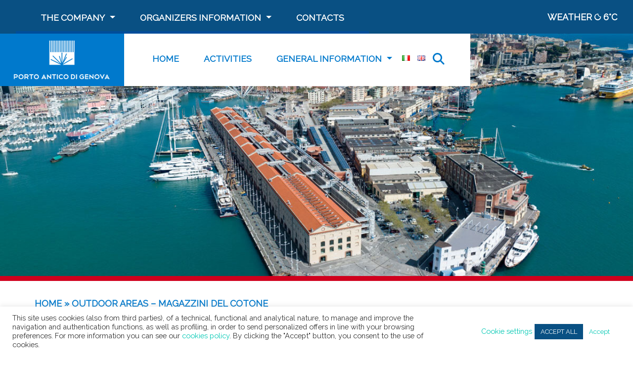

--- FILE ---
content_type: text/html; charset=UTF-8
request_url: https://portoantico.it/en/locations/outdoor-areas-magazini-del-cotone/
body_size: 25496
content:
<!DOCTYPE html>
<html lang="en-GB">
<head><style>img.lazy{min-height:1px}</style><link href="https://portoantico.it/wp-content/plugins/w3-total-cache/pub/js/lazyload.min.js" as="script">
  <meta charset="UTF-8">
  <meta name="viewport" content="width=device-width, initial-scale=1.0">
  <meta http-equiv="X-UA-Compatible" content="ie=edge">
  <meta name="description" content="The square on Mediterranean sea">

  <meta name='robots' content='index, follow, max-image-preview:large, max-snippet:-1, max-video-preview:-1' />
	<style>img:is([sizes="auto" i], [sizes^="auto," i]) { contain-intrinsic-size: 3000px 1500px }</style>
	<link rel="alternate" href="https://portoantico.it/spazi/aree-esterne-magazini-del-cotone/" hreflang="it" />
<link rel="alternate" href="https://portoantico.it/en/locations/outdoor-areas-magazini-del-cotone/" hreflang="en" />

	<!-- This site is optimized with the Yoast SEO plugin v25.0 - https://yoast.com/wordpress/plugins/seo/ -->
	<title>Outdoor areas – Magazzini del cotone - Porto Antico di Genova</title>
	<meta name="description" content="Gli spazi esterni sul mare contigui ai Magazzini del Cotone: la vasta Testata di Molo e la Banchina del Molo Vecchio, costituiscono un’estensione esterna naturale dei Moduli per allestimenti particolari o la collocazione di veicoli in esposizione." />
	<link rel="canonical" href="https://portoantico.it/en/locations/outdoor-areas-magazini-del-cotone/" />
	<meta property="og:locale" content="en_GB" />
	<meta property="og:locale:alternate" content="it_IT" />
	<meta property="og:type" content="article" />
	<meta property="og:title" content="Outdoor areas – Magazzini del cotone - Porto Antico di Genova" />
	<meta property="og:description" content="Gli spazi esterni sul mare contigui ai Magazzini del Cotone: la vasta Testata di Molo e la Banchina del Molo Vecchio, costituiscono un’estensione esterna naturale dei Moduli per allestimenti particolari o la collocazione di veicoli in esposizione." />
	<meta property="og:url" content="https://portoantico.it/en/locations/outdoor-areas-magazini-del-cotone/" />
	<meta property="og:site_name" content="Porto Antico di Genova" />
	<meta property="article:modified_time" content="2025-05-12T14:27:20+00:00" />
	<meta property="og:image" content="https://portoantico.it/wp-content/uploads/2020/05/CentroCongressi-esterno03w.jpg" />
	<meta property="og:image:width" content="1200" />
	<meta property="og:image:height" content="899" />
	<meta property="og:image:type" content="image/jpeg" />
	<meta name="twitter:card" content="summary_large_image" />
	<meta name="twitter:label1" content="Estimated reading time" />
	<meta name="twitter:data1" content="2 minutes" />
	<script type="application/ld+json" class="yoast-schema-graph">{"@context":"https://schema.org","@graph":[{"@type":"WebPage","@id":"https://portoantico.it/en/locations/outdoor-areas-magazini-del-cotone/","url":"https://portoantico.it/en/locations/outdoor-areas-magazini-del-cotone/","name":"Outdoor areas – Magazzini del cotone - Porto Antico di Genova","isPartOf":{"@id":"https://portoantico.it/en/#website"},"primaryImageOfPage":{"@id":"https://portoantico.it/en/locations/outdoor-areas-magazini-del-cotone/#primaryimage"},"image":{"@id":"https://portoantico.it/en/locations/outdoor-areas-magazini-del-cotone/#primaryimage"},"thumbnailUrl":"https://portoantico.it/wp-content/uploads/2020/05/CentroCongressi-esterno03w.jpg","datePublished":"2020-05-02T15:54:53+00:00","dateModified":"2025-05-12T14:27:20+00:00","description":"Gli spazi esterni sul mare contigui ai Magazzini del Cotone: la vasta Testata di Molo e la Banchina del Molo Vecchio, costituiscono un’estensione esterna naturale dei Moduli per allestimenti particolari o la collocazione di veicoli in esposizione.","breadcrumb":{"@id":"https://portoantico.it/en/locations/outdoor-areas-magazini-del-cotone/#breadcrumb"},"inLanguage":"en-GB","potentialAction":[{"@type":"ReadAction","target":["https://portoantico.it/en/locations/outdoor-areas-magazini-del-cotone/"]}]},{"@type":"ImageObject","inLanguage":"en-GB","@id":"https://portoantico.it/en/locations/outdoor-areas-magazini-del-cotone/#primaryimage","url":"https://portoantico.it/wp-content/uploads/2020/05/CentroCongressi-esterno03w.jpg","contentUrl":"https://portoantico.it/wp-content/uploads/2020/05/CentroCongressi-esterno03w.jpg","width":1200,"height":899,"caption":"centro congressi genova"},{"@type":"BreadcrumbList","@id":"https://portoantico.it/en/locations/outdoor-areas-magazini-del-cotone/#breadcrumb","itemListElement":[{"@type":"ListItem","position":1,"name":"Home","item":"https://portoantico.it/en/"},{"@type":"ListItem","position":2,"name":"Outdoor areas – Magazzini del cotone"}]},{"@type":"WebSite","@id":"https://portoantico.it/en/#website","url":"https://portoantico.it/en/","name":"Porto Antico di Genova","description":"The square on Mediterranean sea","publisher":{"@id":"https://portoantico.it/en/#organization"},"potentialAction":[{"@type":"SearchAction","target":{"@type":"EntryPoint","urlTemplate":"https://portoantico.it/en/?s={search_term_string}"},"query-input":{"@type":"PropertyValueSpecification","valueRequired":true,"valueName":"search_term_string"}}],"inLanguage":"en-GB"},{"@type":"Organization","@id":"https://portoantico.it/en/#organization","name":"Porto Antico di Genova","url":"https://portoantico.it/en/","logo":{"@type":"ImageObject","inLanguage":"en-GB","@id":"https://portoantico.it/en/#/schema/logo/image/","url":"https://portoantico.it/wp-content/uploads/2020/03/Logo_Porto_Antico_di_Genova-e1588783208598.png","contentUrl":"https://portoantico.it/wp-content/uploads/2020/03/Logo_Porto_Antico_di_Genova-e1588783208598.png","width":203,"height":90,"caption":"Porto Antico di Genova"},"image":{"@id":"https://portoantico.it/en/#/schema/logo/image/"}}]}</script>
	<!-- / Yoast SEO plugin. -->


<link rel='dns-prefetch' href='//maps.googleapis.com' />
<link rel='dns-prefetch' href='//meet.jit.si' />
<link rel='dns-prefetch' href='//cdnjs.cloudflare.com' />
<link rel='dns-prefetch' href='//fonts.googleapis.com' />
<link rel="alternate" type="application/rss+xml" title="Porto Antico di Genova &raquo; Feed" href="https://portoantico.it/en/feed/" />
<link rel="alternate" type="application/rss+xml" title="Porto Antico di Genova &raquo; Comments Feed" href="https://portoantico.it/en/comments/feed/" />
<script type="text/javascript">
/* <![CDATA[ */
window._wpemojiSettings = {"baseUrl":"https:\/\/s.w.org\/images\/core\/emoji\/16.0.1\/72x72\/","ext":".png","svgUrl":"https:\/\/s.w.org\/images\/core\/emoji\/16.0.1\/svg\/","svgExt":".svg","source":{"concatemoji":"https:\/\/portoantico.it\/wp-includes\/js\/wp-emoji-release.min.js?ver=6.8.3"}};
/*! This file is auto-generated */
!function(s,n){var o,i,e;function c(e){try{var t={supportTests:e,timestamp:(new Date).valueOf()};sessionStorage.setItem(o,JSON.stringify(t))}catch(e){}}function p(e,t,n){e.clearRect(0,0,e.canvas.width,e.canvas.height),e.fillText(t,0,0);var t=new Uint32Array(e.getImageData(0,0,e.canvas.width,e.canvas.height).data),a=(e.clearRect(0,0,e.canvas.width,e.canvas.height),e.fillText(n,0,0),new Uint32Array(e.getImageData(0,0,e.canvas.width,e.canvas.height).data));return t.every(function(e,t){return e===a[t]})}function u(e,t){e.clearRect(0,0,e.canvas.width,e.canvas.height),e.fillText(t,0,0);for(var n=e.getImageData(16,16,1,1),a=0;a<n.data.length;a++)if(0!==n.data[a])return!1;return!0}function f(e,t,n,a){switch(t){case"flag":return n(e,"\ud83c\udff3\ufe0f\u200d\u26a7\ufe0f","\ud83c\udff3\ufe0f\u200b\u26a7\ufe0f")?!1:!n(e,"\ud83c\udde8\ud83c\uddf6","\ud83c\udde8\u200b\ud83c\uddf6")&&!n(e,"\ud83c\udff4\udb40\udc67\udb40\udc62\udb40\udc65\udb40\udc6e\udb40\udc67\udb40\udc7f","\ud83c\udff4\u200b\udb40\udc67\u200b\udb40\udc62\u200b\udb40\udc65\u200b\udb40\udc6e\u200b\udb40\udc67\u200b\udb40\udc7f");case"emoji":return!a(e,"\ud83e\udedf")}return!1}function g(e,t,n,a){var r="undefined"!=typeof WorkerGlobalScope&&self instanceof WorkerGlobalScope?new OffscreenCanvas(300,150):s.createElement("canvas"),o=r.getContext("2d",{willReadFrequently:!0}),i=(o.textBaseline="top",o.font="600 32px Arial",{});return e.forEach(function(e){i[e]=t(o,e,n,a)}),i}function t(e){var t=s.createElement("script");t.src=e,t.defer=!0,s.head.appendChild(t)}"undefined"!=typeof Promise&&(o="wpEmojiSettingsSupports",i=["flag","emoji"],n.supports={everything:!0,everythingExceptFlag:!0},e=new Promise(function(e){s.addEventListener("DOMContentLoaded",e,{once:!0})}),new Promise(function(t){var n=function(){try{var e=JSON.parse(sessionStorage.getItem(o));if("object"==typeof e&&"number"==typeof e.timestamp&&(new Date).valueOf()<e.timestamp+604800&&"object"==typeof e.supportTests)return e.supportTests}catch(e){}return null}();if(!n){if("undefined"!=typeof Worker&&"undefined"!=typeof OffscreenCanvas&&"undefined"!=typeof URL&&URL.createObjectURL&&"undefined"!=typeof Blob)try{var e="postMessage("+g.toString()+"("+[JSON.stringify(i),f.toString(),p.toString(),u.toString()].join(",")+"));",a=new Blob([e],{type:"text/javascript"}),r=new Worker(URL.createObjectURL(a),{name:"wpTestEmojiSupports"});return void(r.onmessage=function(e){c(n=e.data),r.terminate(),t(n)})}catch(e){}c(n=g(i,f,p,u))}t(n)}).then(function(e){for(var t in e)n.supports[t]=e[t],n.supports.everything=n.supports.everything&&n.supports[t],"flag"!==t&&(n.supports.everythingExceptFlag=n.supports.everythingExceptFlag&&n.supports[t]);n.supports.everythingExceptFlag=n.supports.everythingExceptFlag&&!n.supports.flag,n.DOMReady=!1,n.readyCallback=function(){n.DOMReady=!0}}).then(function(){return e}).then(function(){var e;n.supports.everything||(n.readyCallback(),(e=n.source||{}).concatemoji?t(e.concatemoji):e.wpemoji&&e.twemoji&&(t(e.twemoji),t(e.wpemoji)))}))}((window,document),window._wpemojiSettings);
/* ]]> */
</script>
<style id='wp-emoji-styles-inline-css' type='text/css'>

	img.wp-smiley, img.emoji {
		display: inline !important;
		border: none !important;
		box-shadow: none !important;
		height: 1em !important;
		width: 1em !important;
		margin: 0 0.07em !important;
		vertical-align: -0.1em !important;
		background: none !important;
		padding: 0 !important;
	}
</style>
<link rel="stylesheet" href="https://portoantico.it/wp-content/cache/minify/a5ff7.css" media="all" />

<style id='classic-theme-styles-inline-css' type='text/css'>
/*! This file is auto-generated */
.wp-block-button__link{color:#fff;background-color:#32373c;border-radius:9999px;box-shadow:none;text-decoration:none;padding:calc(.667em + 2px) calc(1.333em + 2px);font-size:1.125em}.wp-block-file__button{background:#32373c;color:#fff;text-decoration:none}
</style>
<style id='global-styles-inline-css' type='text/css'>
:root{--wp--preset--aspect-ratio--square: 1;--wp--preset--aspect-ratio--4-3: 4/3;--wp--preset--aspect-ratio--3-4: 3/4;--wp--preset--aspect-ratio--3-2: 3/2;--wp--preset--aspect-ratio--2-3: 2/3;--wp--preset--aspect-ratio--16-9: 16/9;--wp--preset--aspect-ratio--9-16: 9/16;--wp--preset--color--black: #000000;--wp--preset--color--cyan-bluish-gray: #abb8c3;--wp--preset--color--white: #ffffff;--wp--preset--color--pale-pink: #f78da7;--wp--preset--color--vivid-red: #cf2e2e;--wp--preset--color--luminous-vivid-orange: #ff6900;--wp--preset--color--luminous-vivid-amber: #fcb900;--wp--preset--color--light-green-cyan: #7bdcb5;--wp--preset--color--vivid-green-cyan: #00d084;--wp--preset--color--pale-cyan-blue: #8ed1fc;--wp--preset--color--vivid-cyan-blue: #0693e3;--wp--preset--color--vivid-purple: #9b51e0;--wp--preset--gradient--vivid-cyan-blue-to-vivid-purple: linear-gradient(135deg,rgba(6,147,227,1) 0%,rgb(155,81,224) 100%);--wp--preset--gradient--light-green-cyan-to-vivid-green-cyan: linear-gradient(135deg,rgb(122,220,180) 0%,rgb(0,208,130) 100%);--wp--preset--gradient--luminous-vivid-amber-to-luminous-vivid-orange: linear-gradient(135deg,rgba(252,185,0,1) 0%,rgba(255,105,0,1) 100%);--wp--preset--gradient--luminous-vivid-orange-to-vivid-red: linear-gradient(135deg,rgba(255,105,0,1) 0%,rgb(207,46,46) 100%);--wp--preset--gradient--very-light-gray-to-cyan-bluish-gray: linear-gradient(135deg,rgb(238,238,238) 0%,rgb(169,184,195) 100%);--wp--preset--gradient--cool-to-warm-spectrum: linear-gradient(135deg,rgb(74,234,220) 0%,rgb(151,120,209) 20%,rgb(207,42,186) 40%,rgb(238,44,130) 60%,rgb(251,105,98) 80%,rgb(254,248,76) 100%);--wp--preset--gradient--blush-light-purple: linear-gradient(135deg,rgb(255,206,236) 0%,rgb(152,150,240) 100%);--wp--preset--gradient--blush-bordeaux: linear-gradient(135deg,rgb(254,205,165) 0%,rgb(254,45,45) 50%,rgb(107,0,62) 100%);--wp--preset--gradient--luminous-dusk: linear-gradient(135deg,rgb(255,203,112) 0%,rgb(199,81,192) 50%,rgb(65,88,208) 100%);--wp--preset--gradient--pale-ocean: linear-gradient(135deg,rgb(255,245,203) 0%,rgb(182,227,212) 50%,rgb(51,167,181) 100%);--wp--preset--gradient--electric-grass: linear-gradient(135deg,rgb(202,248,128) 0%,rgb(113,206,126) 100%);--wp--preset--gradient--midnight: linear-gradient(135deg,rgb(2,3,129) 0%,rgb(40,116,252) 100%);--wp--preset--font-size--small: 13px;--wp--preset--font-size--medium: 20px;--wp--preset--font-size--large: 36px;--wp--preset--font-size--x-large: 42px;--wp--preset--spacing--20: 0.44rem;--wp--preset--spacing--30: 0.67rem;--wp--preset--spacing--40: 1rem;--wp--preset--spacing--50: 1.5rem;--wp--preset--spacing--60: 2.25rem;--wp--preset--spacing--70: 3.38rem;--wp--preset--spacing--80: 5.06rem;--wp--preset--shadow--natural: 6px 6px 9px rgba(0, 0, 0, 0.2);--wp--preset--shadow--deep: 12px 12px 50px rgba(0, 0, 0, 0.4);--wp--preset--shadow--sharp: 6px 6px 0px rgba(0, 0, 0, 0.2);--wp--preset--shadow--outlined: 6px 6px 0px -3px rgba(255, 255, 255, 1), 6px 6px rgba(0, 0, 0, 1);--wp--preset--shadow--crisp: 6px 6px 0px rgba(0, 0, 0, 1);}:where(.is-layout-flex){gap: 0.5em;}:where(.is-layout-grid){gap: 0.5em;}body .is-layout-flex{display: flex;}.is-layout-flex{flex-wrap: wrap;align-items: center;}.is-layout-flex > :is(*, div){margin: 0;}body .is-layout-grid{display: grid;}.is-layout-grid > :is(*, div){margin: 0;}:where(.wp-block-columns.is-layout-flex){gap: 2em;}:where(.wp-block-columns.is-layout-grid){gap: 2em;}:where(.wp-block-post-template.is-layout-flex){gap: 1.25em;}:where(.wp-block-post-template.is-layout-grid){gap: 1.25em;}.has-black-color{color: var(--wp--preset--color--black) !important;}.has-cyan-bluish-gray-color{color: var(--wp--preset--color--cyan-bluish-gray) !important;}.has-white-color{color: var(--wp--preset--color--white) !important;}.has-pale-pink-color{color: var(--wp--preset--color--pale-pink) !important;}.has-vivid-red-color{color: var(--wp--preset--color--vivid-red) !important;}.has-luminous-vivid-orange-color{color: var(--wp--preset--color--luminous-vivid-orange) !important;}.has-luminous-vivid-amber-color{color: var(--wp--preset--color--luminous-vivid-amber) !important;}.has-light-green-cyan-color{color: var(--wp--preset--color--light-green-cyan) !important;}.has-vivid-green-cyan-color{color: var(--wp--preset--color--vivid-green-cyan) !important;}.has-pale-cyan-blue-color{color: var(--wp--preset--color--pale-cyan-blue) !important;}.has-vivid-cyan-blue-color{color: var(--wp--preset--color--vivid-cyan-blue) !important;}.has-vivid-purple-color{color: var(--wp--preset--color--vivid-purple) !important;}.has-black-background-color{background-color: var(--wp--preset--color--black) !important;}.has-cyan-bluish-gray-background-color{background-color: var(--wp--preset--color--cyan-bluish-gray) !important;}.has-white-background-color{background-color: var(--wp--preset--color--white) !important;}.has-pale-pink-background-color{background-color: var(--wp--preset--color--pale-pink) !important;}.has-vivid-red-background-color{background-color: var(--wp--preset--color--vivid-red) !important;}.has-luminous-vivid-orange-background-color{background-color: var(--wp--preset--color--luminous-vivid-orange) !important;}.has-luminous-vivid-amber-background-color{background-color: var(--wp--preset--color--luminous-vivid-amber) !important;}.has-light-green-cyan-background-color{background-color: var(--wp--preset--color--light-green-cyan) !important;}.has-vivid-green-cyan-background-color{background-color: var(--wp--preset--color--vivid-green-cyan) !important;}.has-pale-cyan-blue-background-color{background-color: var(--wp--preset--color--pale-cyan-blue) !important;}.has-vivid-cyan-blue-background-color{background-color: var(--wp--preset--color--vivid-cyan-blue) !important;}.has-vivid-purple-background-color{background-color: var(--wp--preset--color--vivid-purple) !important;}.has-black-border-color{border-color: var(--wp--preset--color--black) !important;}.has-cyan-bluish-gray-border-color{border-color: var(--wp--preset--color--cyan-bluish-gray) !important;}.has-white-border-color{border-color: var(--wp--preset--color--white) !important;}.has-pale-pink-border-color{border-color: var(--wp--preset--color--pale-pink) !important;}.has-vivid-red-border-color{border-color: var(--wp--preset--color--vivid-red) !important;}.has-luminous-vivid-orange-border-color{border-color: var(--wp--preset--color--luminous-vivid-orange) !important;}.has-luminous-vivid-amber-border-color{border-color: var(--wp--preset--color--luminous-vivid-amber) !important;}.has-light-green-cyan-border-color{border-color: var(--wp--preset--color--light-green-cyan) !important;}.has-vivid-green-cyan-border-color{border-color: var(--wp--preset--color--vivid-green-cyan) !important;}.has-pale-cyan-blue-border-color{border-color: var(--wp--preset--color--pale-cyan-blue) !important;}.has-vivid-cyan-blue-border-color{border-color: var(--wp--preset--color--vivid-cyan-blue) !important;}.has-vivid-purple-border-color{border-color: var(--wp--preset--color--vivid-purple) !important;}.has-vivid-cyan-blue-to-vivid-purple-gradient-background{background: var(--wp--preset--gradient--vivid-cyan-blue-to-vivid-purple) !important;}.has-light-green-cyan-to-vivid-green-cyan-gradient-background{background: var(--wp--preset--gradient--light-green-cyan-to-vivid-green-cyan) !important;}.has-luminous-vivid-amber-to-luminous-vivid-orange-gradient-background{background: var(--wp--preset--gradient--luminous-vivid-amber-to-luminous-vivid-orange) !important;}.has-luminous-vivid-orange-to-vivid-red-gradient-background{background: var(--wp--preset--gradient--luminous-vivid-orange-to-vivid-red) !important;}.has-very-light-gray-to-cyan-bluish-gray-gradient-background{background: var(--wp--preset--gradient--very-light-gray-to-cyan-bluish-gray) !important;}.has-cool-to-warm-spectrum-gradient-background{background: var(--wp--preset--gradient--cool-to-warm-spectrum) !important;}.has-blush-light-purple-gradient-background{background: var(--wp--preset--gradient--blush-light-purple) !important;}.has-blush-bordeaux-gradient-background{background: var(--wp--preset--gradient--blush-bordeaux) !important;}.has-luminous-dusk-gradient-background{background: var(--wp--preset--gradient--luminous-dusk) !important;}.has-pale-ocean-gradient-background{background: var(--wp--preset--gradient--pale-ocean) !important;}.has-electric-grass-gradient-background{background: var(--wp--preset--gradient--electric-grass) !important;}.has-midnight-gradient-background{background: var(--wp--preset--gradient--midnight) !important;}.has-small-font-size{font-size: var(--wp--preset--font-size--small) !important;}.has-medium-font-size{font-size: var(--wp--preset--font-size--medium) !important;}.has-large-font-size{font-size: var(--wp--preset--font-size--large) !important;}.has-x-large-font-size{font-size: var(--wp--preset--font-size--x-large) !important;}
:where(.wp-block-post-template.is-layout-flex){gap: 1.25em;}:where(.wp-block-post-template.is-layout-grid){gap: 1.25em;}
:where(.wp-block-columns.is-layout-flex){gap: 2em;}:where(.wp-block-columns.is-layout-grid){gap: 2em;}
:root :where(.wp-block-pullquote){font-size: 1.5em;line-height: 1.6;}
</style>
<link rel="stylesheet" href="https://portoantico.it/wp-content/cache/minify/f0269.css" media="all" />



<link rel='stylesheet' id='weather-icons-css' href='https://cdnjs.cloudflare.com/ajax/libs/weather-icons/2.0.10/css/weather-icons.min.css?ver=2.0.10' type='text/css' media='all' />
<link rel="stylesheet" href="https://portoantico.it/wp-content/cache/minify/3e9bf.css" media="all" />



<link rel='stylesheet' id='portoantico-font-css' href='//fonts.googleapis.com/css?family=Open+Sans%7CRaleway&#038;display=swap&#038;ver=6.8.3' type='text/css' media='all' />
<link rel='stylesheet' id='evcal_google_fonts-css' href='https://fonts.googleapis.com/css?family=Noto+Sans%3A400%2C400italic%2C700%7CPoppins%3A700%2C800%2C900&#038;subset=latin%2Clatin-ext&#038;ver=4.9.7' type='text/css' media='all' />
<link rel="stylesheet" href="https://portoantico.it/wp-content/cache/minify/c70b8.css" media="all" />


<style id='evo_dynamic_styles-inline-css' type='text/css'>
.eventon_events_list .eventon_list_event .desc_trig, .evopop_top{background-color:#f1f1f1}.eventon_events_list .eventon_list_event .desc_trig:hover{background-color:#fbfbfb}.ajde_evcal_calendar .calendar_header p,
			.eventon_events_list .eventon_list_event .evoet_cx span.evoet_dayblock span, 
			.evo_pop_body .evoet_cx span.evoet_dayblock span,
			.ajde_evcal_calendar .evcal_evdata_row .evcal_evdata_cell h3.evo_h3,
			.evo_lightbox_content h3.evo_h3, h2.evo_h2, h3.evo_h3,h4.evo_h4,
			body .ajde_evcal_calendar h4.evo_h4, 
			.evo_content_in h4.evo_h4,
			.evo_metarow_ICS .evcal_evdata_cell p a,
			.eventon_events_list .eventon_list_event .evoet_cx span.evcal_desc2, 
			.eventon_list_event .evoet_cx span.evcal_event_title,
			.evoet_cx span.evcal_desc2,	
			.evo_metarow_ICS .evcal_evdata_cell p a, 
			.evo_metarow_learnMICS .evcal_col50 .evcal_evdata_cell p a,
			.eventon_list_event .evo_metarow_locImg p.evoLOCtxt .evo_loc_text_title,		
			.evo_clik_row .evo_h3,
			.evotax_term_card .evotax_term_details h2, 
			.evotax_term_card h3.evotax_term_subtitle,
			.ajde_evcal_calendar .evo_sort_btn,
			.eventon_main_section  #evcal_cur,	
			.ajde_evcal_calendar .calendar_header p.evo_month_title,		
			.ajde_evcal_calendar .eventon_events_list .evcal_month_line p,
			.eventon_events_list .eventon_list_event .evcal_cblock,			
			.ajde_evcal_calendar .evcal_month_line,
			.eventon_event .event_excerpt_in h3,
			.ajde_evcal_calendar .evo_footer_nav p.evo_month_title,
			.evo_eventon_live_now_section h3,
			.evo_tab_view .evo_tabs p.evo_tab,
			.evo_metarow_virtual .evo_live_now_tag,
			.evo_page_body .evo_sin_page .evosin_event_title{font-family:'Poppins', sans-serif}.ajde_evcal_calendar .eventon_events_list p,	
		.evo_lightbox p,
		.eventon_events_list .eventon_list_event .evoet_cx span, 
		.evo_pop_body .evoet_cx span,	
		.eventon_events_list .eventon_list_event .evoet_cx span.evcal_event_subtitle, 
		.evo_pop_body .evoet_cx span.evcal_event_subtitle,
		.ajde_evcal_calendar .eventon_list_event .event_description .evcal_btn, 
		.evo_pop_body .evcal_btn, .evcal_btn,
		.eventon_events_list .eventon_list_event .cancel_event .evo_event_headers, 
		.evo_pop_body .evo_event_headers.canceled,
		.eventon_events_list .eventon_list_event .evcal_list_a .evo_above_title span,
		.evo_pop_body .evcal_list_a .evo_above_title span,
		.evcal_evdata_row.evcal_event_details .evcal_evdata_cell p,
		#evcal_list .eventon_list_event .evoInput, .evo_pop_body .evoInput,
		.evcal_evdata_row .evcal_evdata_cell p, 
		#evcal_list .eventon_list_event p.no_events,
		.ajde_evcal_calendar .eventon_events_list .eventon_desc_in ul,
		.evoGuideCall em,
		.evo_cal_above span,
		.ajde_evcal_calendar .calendar_header .evo_j_dates .legend,
		.eventon_sort_line p, .eventon_filter_line p,
		.evcal_evdata_row{font-family:'Noto Sans',arial}.ajde_evcal_calendar .evo_sort_btn, .eventon_sf_field p, .evo_srt_sel p.fa{color:#B8B8B8}.ajde_evcal_calendar .evo_sort_btn:hover{color:#d8d8d8}#evcal_list .eventon_list_event .evoet_cx em, .evo_lightboxes .evoet_cx em{color:#202124}#evcal_list .eventon_list_event .evoet_cx em a{color:#202124}.eventon_events_list .eventon_list_event a,
				.evocard_row .evo_metarow_organizer .evo_card_organizer_social a,
				.evo_lightbox .evo_tax_social_media a{color:#656565}
				#evcal_list .eventon_list_event .event_description .evcal_btn, 
				#evcal_list .eventon_list_event .event_description .evcal_btn p, 
				body .evo_lightboxes .evo_lightbox_body.evo_pop_body .evcal_btn,
				.ajde_evcal_calendar .eventon_list_event .event_description .evcal_btn, 
				.evo_lightbox .evcal_btn, body .evcal_btn,
				.evo_lightbox.eventon_events_list .eventon_list_event a.evcal_btn,
				.evcal_btn,.evo_btn_arr,.evo_btn_arr_circ{color:#ffffff;background:#00aafb;}#evcal_list .eventon_list_event .event_description .evcal_btn:hover, 
				body .evo_lightboxes .evo_lightbox_body.evo_pop_body .evcal_btn:hover,
				.ajde_evcal_calendar .eventon_list_event .event_description .evcal_btn:hover, 
				.evo_pop_body .evcal_btn:hover, .evcal_btn:hover,.evcal_evdata_row.evo_clik_row:hover{color:#fff;background:#00aafb;}.evcal_evdata_row.evo_clik_row:hover &gt; *, .evcal_evdata_row.evo_clik_row:hover i{color:#fff}.eventon_list_event .evo_btn_secondary, 
				.ajde_evcal_calendar .eventon_list_event .event_description .evcal_btn.evo_btn_secondary,
				.evo_lightbox .evcal_btn.evo_btn_secondary, 
				body .evcal_btn.evo_btn_secondary,
				#evcal_list .eventon_list_event .event_description .evcal_btn.evo_btn_secondary,
				.evcal_btn.evo_btn_secondary,
				.evo_btn_secondary{color:#ffffff;background:#d2d2d2;}.eventon_list_event .evo_btn_secondary:hover, 
				.ajde_evcal_calendar .eventon_list_event .event_description .evcal_btn.evo_btn_secondary:hover,
				.evo_lightbox .evcal_btn.evo_btn_secondary:hover, 
				body .evcal_btn.evo_btn_secondary:hover,
				#evcal_list .eventon_list_event .event_description .evcal_btn.evo_btn_secondary:hover,
				.eventon_list_event .evo_btn_secondary:hover, 
				.evcal_btn.evo_btn_secondary:hover,
				.evo_btn_secondary:hover{color:#ffffff;background:#bebebe;}.evocard_row .evcal_evdata_icons i, .evocard_row .evcal_evdata_custometa_icons i{color:#656565;font-size:18px;}.evcal_evdata_row .evcal_evdata_cell h3, .evo_clik_row .evo_h3{font-size:18px}#evcal_list .eventon_list_event .evcal_cblock, .evo_lightboxes .evo_pop_body .evcal_cblock{color:#202124}.evcal_evdata_row .evcal_evdata_cell h2, .evcal_evdata_row .evcal_evdata_cell h3, .evorow .evo_clik_row h3, 
			.evcal_evdata_row .evcal_evdata_cell h3 a{color:#202124}#evcal_list .eventon_list_event .evcal_eventcard p, 
				.ajde_evcal_calendar .eventon_events_list .eventon_desc_in ul,
				.evo_lightboxes .evo_pop_body .evcal_evdata_row .evcal_evdata_cell p,
				.evo_lightboxes .evcal_evdata_cell p a{color:#656565}.ajde_evcal_calendar #evcal_head.calendar_header #evcal_cur, .ajde_evcal_calendar .evcal_month_line p, .ajde_evcal_calendar .evo_footer_nav p.evo_month_title{color:#202124}.eventon_events_list .eventon_list_event .event_description, .evo_lightbox.eventcard .evo_lightbox_body{background-color:#fdfdfd}.evocard_box{background-color:#f3f3f3}.evcal_event_details .evcal_evdata_cell.shorter_desc .eventon_desc_in:after{background:linear-gradient(to top,	#f3f3f3 20%, #f3f3f300 80%)}.event_description .bordb, #evcal_list .bordb, .eventon_events_list .eventon_list_event .event_description, .bordr, #evcal_list,
					#evcal_list p.desc_trig_outter, 
					.evopop_top,
					.evo_pop_body .bordb{border-color:#d5d5d5}.eventon_events_list .eventon_list_event .evcal_list_a.featured_event{background-color:#fff6e2}.eventon_events_list .eventon_list_event .desc_trig:hover{border-left-width:7px}.eventon_events_list .eventon_list_event .evcal_list_a.featured_event:hover{background-color:#ffecc5}.eventon_events_list .eventon_list_event .evoet_cx span.evo_above_title span.featured, .evo_pop_body .evoet_cx span.evo_above_title span.featured,
				.evosv_grid .evosv_tag.featured{color:#ffffff;background-color:#ffcb55;}.eventon_events_list .eventon_list_event .evoet_cx span.evo_above_title span.completed, .evo_pop_body .evoet_cx span.evo_above_title span.completed,
				.evosv_grid .evosv_tag.completed{color:#ffffff;background-color:#585858;}.evoet_cx .evo_ep_bar b, .evoet_cx .evo_ep_bar b:before{background-color:#f79191}.evoet_cx .evo_ep_bar.evo_completed b{background-color:#9a9a9a}.ajde_evcal_calendar.color #evcal_list .eventon_list_event .evcal_cblock,
				.ajde_evcal_calendar.color #evcal_list.eventon_events_list .eventon_list_event p .evoet_cx span.evcal_event_title,
				.ajde_evcal_calendar.color #evcal_list .eventon_list_event .evoet_cx span.evcal_event_title,
				.ajde_evcal_calendar.color #evcal_list .eventon_list_event .evoet_cx span.evcal_event_subtitle,
				.ajde_evcal_calendar.color #evcal_list .eventon_list_event .evoet_cx em,
				.ajde_evcal_calendar.color #evcal_list .eventon_list_event .evoet_cx .evcal_desc_info,
				.ajde_evcal_calendar.color .eventon_events_list .eventon_list_event .evcal_cblock em.evo_day,
				.ajde_evcal_calendar.color .evoet_cx span,
				.ajde_evcal_calendar.color .evoet_cx .evo_below_title .status_reason,
				.ajde_evcal_calendar.color .evoet_cx .evo_tz_time .evo_tz,
				.ajde_evcal_calendar.color .evoet_cx .evo_mytime.tzo_trig i,
				.ajde_evcal_calendar.color .evoet_cx .evo_mytime.tzo_trig b,
				.ajde_evcal_calendar.color .evoet_cx em i,
				.ajde_evcal_calendar.color .evoet_cx .evo_ep_pre,
				.ajde_evcal_calendar.color .evoet_cx .evo_ep_time,
				.ajde_evcal_calendar.color .evoet_cx .evo_mytime.tzo_trig:hover i,
				.ajde_evcal_calendar.color .evoet_cx .evo_mytime.tzo_trig:hover b,

				.evo_lightboxes .color.eventon_list_event .evcal_cblock,
				.evo_lightboxes .color.eventon_list_event .evoet_cx span,
				.evo_lightboxes .color.eventon_list_event .evoet_cx span.evcal_event_title,
				.evo_lightboxes .color.eventon_list_event .evoet_cx span.evcal_event_subtitle,
				.evo_lightboxes .color.eventon_list_event .evoet_cx em,
				.evo_lightboxes .color.eventon_list_event .evoet_cx .evcal_desc_info,
				.evo_lightboxes .color.eventon_list_event .evcal_cblock em.evo_day,
				.evo_lightboxes .color.eventon_list_event .evoet_cx .evo_tz_time &gt; *,
				.evo_lightboxes .color.eventon_list_event .evoet_cx .evo_mytime.tzo_trig i,
				.evo_lightboxes .color.eventon_list_event .evoet_cx .evo_mytime.tzo_trig b{color:#ffffff}.event_description .evcal_close{background-color:#f7f7f7}.event_description .evcal_close:hover{background-color:#f1f1f1}.evo_lightboxes .evopopclose, .evo_lightboxes .evolbclose{background-color:#202124}.evo_lightboxes .evopopclose:hover, .evo_lightboxes .evolbclose:hover{background-color:#cfcfcf}.evo_lightboxes .evolbclose:before, .evo_lightboxes .evolbclose:after{background-color:#ffffff}.evo_lightboxes .evolbclose:hover:before, .evo_lightboxes .evolbclose:hover:after{background-color:#666666}#evcal_list .evorow.getdirections, .evo_pop_body .evorow.getdirections{background-color:#ffffff}#evcal_list .evorow.getdirections .evoInput, .evo_pop_body .evorow.getdirections .evoInput{color:#888888}.ajde_evcal_calendar #evcal_list.eventon_events_list .eventon_list_event p .evoet_cx span.evcal_event_title{color:#202124}.eventon_events_list .eventon_list_event .evoet_cx span.evcal_event_subtitle, 
				.evo_lightboxes .evo_pop_body .evoet_cx span.evcal_event_subtitle{color:#202124}.fp_popup_option i{color:#999;font-size:22px;}.evo_cal_above span{color:#ffffff;background-color:#656565;}.evo_cal_above span.evo-gototoday-btn{color:#ffffff;background-color:#ADADAD;}.evo_cal_above span.evo-gototoday-btn:hover{color:#ffffff;background-color:#d3d3d3;}.ajde_evcal_calendar .calendar_header .evo_j_dates .legend a{color:#656565;background-color:#f5f5f5;}.ajde_evcal_calendar .calendar_header .evo_j_dates .legend a.current{color:#656565;background-color:#CFCFCF;}.ajde_evcal_calendar .calendar_header .evo_j_dates .legend a.set{color:#656565;background-color:#fed584;}.ajde_evcal_calendar .calendar_header .evcal_arrows, .evo_footer_nav .evcal_arrows{border-color:#737373;background-color:#ffffff;}.ajde_evcal_calendar .calendar_header .evcal_arrows:hover, .evo_footer_nav .evcal_arrows:hover{background-color:#202124;}.ajde_evcal_calendar .calendar_header .evcal_arrows:before,.evo_footer_nav .evcal_arrows:before{border-color:#737373}.ajde_evcal_calendar .calendar_header .evcal_arrows.evcal_btn_next:hover:before,.ajde_evcal_calendar .calendar_header .evcal_arrows.evcal_btn_prev:hover:before,.evo_footer_nav .evcal_arrows.evcal_btn_prev:hover:before,.evo_footer_nav .evcal_arrows.evcal_btn_next:hover:before{border-color:#e2e2e2}.eventon_events_list .eventon_list_event .evoet_cx span.evo_above_title span, .evo_pop_body .evoet_cx span.evo_above_title span{color:#ffffff;background-color:#F79191;}.eventon_events_list .eventon_list_event .evoet_cx span.evo_above_title span.canceled, .evo_pop_body .evoet_cx span.evo_above_title span.canceled{color:#ffffff;background-color:#F79191;}.eventon_events_list .eventon_list_event .evoet_cx span.evo_above_title span.vir,, .evo_pop_body .evoet_cx span.evo_above_title span.vir,
				.evosv_grid .evosv_tag.vir{color:#ffffff;background-color:#5bdaf7;}.eventon_events_list .eventon_list_event .evoet_cx span.evo_above_title span.postponed, .evo_pop_body .evoet_cx span.evo_above_title span.postponed,
			.evosv_grid .evosv_tag.postponed{color:#ffffff;background-color:#e3784b;}.eventon_events_list .eventon_list_event .evoet_cx span.evo_above_title span.movedonline, .evo_pop_body .evoet_cx span.evo_above_title span.movedonline,
			.evosv_grid .evosv_tag.movedonline{color:#ffffff;background-color:#6edccd;}.eventon_events_list .eventon_list_event .evoet_cx span.evo_above_title span.rescheduled, .evo_pop_body .evoet_cx span.evo_above_title span.rescheduled,
			.evosv_grid .evosv_tag.rescheduled{color:#ffffff;background-color:#67ef78;}.ajde_evcal_calendar #evcal_list.eventon_events_list .eventon_list_event .cancel_event.evcal_list_a, .evo_lightbox_body.eventon_list_event.cancel_event .evopop_top{background-color:#b0b0b0}.eventon_events_list .eventon_list_event .cancel_event.evcal_list_a:before{color:#333333}#eventon_loadbar{background-color:#efefef}#eventon_loadbar:before{background-color:#f5b87a}.evoet_cx .evcal_desc3 em.evocmd_button, #evcal_list .evoet_cx .evcal_desc3 em.evocmd_button{color:#ffffff;background-color:#237dbd;}.evo_metarow_socialmedia a.evo_ss:hover{background-color:#9d9d9d;}.evo_metarow_socialmedia a.evo_ss i{color:#656565;}.evo_metarow_socialmedia a.evo_ss:hover i{color:#ffffff;}.evo_metarow_socialmedia .evo_sm{border-color:#cdcdcd}.eventon_events_list .evoShow_more_events span{background-color:#b4b4b4;color:#ffffff;}.evo_card_health_boxes .evo_health_b{background-color:#ececec;color:#202124;}.evo_card_health_boxes .evo_health_b svg, .evo_card_health_boxes .evo_health_b i.fa{fill:#202124;color:#202124;}.evo_health_b.ehb_other{border-color:#e8e8e8}.eventon_list_event .evoet_cx em.evo_mytime.tzo_trig i
				{color:#2eb4dc}.eventon_list_event .evoet_cx em.evo_mytime,
				.eventon_list_event .evoet_cx em.evo_mytime.tzo_trig:hover,
				.eventon_list_event .evoet_cx em.evo_mytime,
				.eventon_list_event .evcal_evdata_cell .evo_mytime,
				.eventon_list_event .evcal_evdata_cell .evo_mytime.tzo_trig{background-color:#2eb4dc}.eventon_list_event .evoet_cx em.evo_mytime &gt;*, 
				.eventon_list_event .evcal_evdata_cell .evo_mytime &gt;*,
				.eventon_list_event .evoet_cx em.evo_mytime.tzo_trig:hover &gt;*{color:#ffffff}.eventon_events_list .evose_repeat_header span.title{background-color:#fed584;color:#202124;}.eventon_events_list .evose_repeat_header .ri_nav a, 
				.eventon_events_list .evose_repeat_header .ri_nav a:visited, 
				.eventon_events_list .evose_repeat_header .ri_nav a:hover{color:#656565}.eventon_events_list .evose_repeat_header .ri_nav b{border-color:#808080}body .EVOSR_section a.evo_do_search, body a.evosr_search_btn, .evo_search_bar_in a.evosr_search_btn{color:#3d3d3d}body .EVOSR_section a.evo_do_search:hover, body a.evosr_search_btn:hover, .evo_search_bar_in a.evosr_search_btn:hover{color:#bbbbbb}body .EVOSR_section input[type=text], .evo_search_bar input[type=text]{border-color:#202124;background-color:#ffffff;}.evosr_blur{background-color:#f9d789;color:#14141E;}.evo_search_results_count span{background-color:#202124;color:#ffffff;}body .EVOSR_section input[type=text]:hover, .evo_search_bar input[type=text]:hover{border-color:#202124}.evo_search_results_count{color:#14141E}.evo_eventon_live_now_section h3{color:#202124}.evo_eventon_live_now_section .evo_eventon_now_next{background-color:#ececec}.evo_eventon_live_now_section .evo_eventon_now_next h3{color:#202124}.evo_eventon_live_now_section .evo_eventon_now_next h3 .evo_countdowner{background-color:#656565;color:#ffffff;}.evo_eventon_live_now_section p.evo_eventon_no_events_now{background-color:#d6f5d2;color:#888888;}.ajde_evcal_calendar.esty_1 #evcal_list .eventon_list_event.no_events p.no_events,   .ajde_evcal_calendar.esty_2 #evcal_list .eventon_list_event.no_events p.no_events, .ajde_evcal_calendar.esty_3 #evcal_list .eventon_list_event.no_events p.no_events{background-color:#ffffff}.ajde_evcal_calendar.esty_1 #evcal_list .eventon_list_event.no_events p.no_events, .ajde_evcal_calendar.esty_2 #evcal_list .eventon_list_event.no_events p.no_events,.ajde_evcal_calendar.esty_3 #evcal_list .eventon_list_event.no_events p.no_events, .ajde_evcal_calendar.esty_1 #evcal_list .eventon_list_event.no_events p.no_events a, .ajde_evcal_calendar.esty_2 #evcal_list .eventon_list_event.no_events p.no_events a, .ajde_evcal_calendar.esty_3 #evcal_list .eventon_list_event.no_events p.no_events a{color:#202124}.ajde_evcal_calendar.esty_0 #evcal_list .eventon_list_event.no_events p.no_events,   .ajde_evcal_calendar.esty_4 #evcal_list .eventon_list_event.no_events p.no_events{background-color:#ffffff}.ajde_evcal_calendar.esty_0 #evcal_list .eventon_list_event.no_events p.no_events, .ajde_evcal_calendar.esty_4 #evcal_list .eventon_list_event.no_events p.no_events,.ajde_evcal_calendar.esty_0 #evcal_list .eventon_list_event.no_events p.no_events a,.ajde_evcal_calendar.esty_4 #evcal_list .eventon_list_event.no_events p.no_events a{color:#202124}.evoslider.cs_tb .evo_slider_outter .evoslider_nav, .evoslider.cs_lr .evo_slider_outter .evoslider_nav{background-color:#f1f1f1;color:#808080;}.evoslider .evoslider_dots span{background-color:#e1e1e1}.evoslider .evoslider_dots span:hover{background-color:#ababab}.evoslider .evoslider_dots span.f em{border-color:#a9a9a9}.evoslider .evosl_footer_outter .nav:hover{background-color:#ffffff}.evoslider .evosl_footer_outter .nav{background-color:#ffffff;border-color:#222222;color:#222222;}/* General calendar */
.eventon_events_list .eventon_list_event .mul_val .evcal_desc {padding-left: 110px;}
.ajde_evcal_calendar.boxy.boxstyle1 #evcal_list .eventon_list_event .evcal_desc span.evcal_event_title {white-space: inherit;}
.ajde_evcal_calendar .calendar_header .evcal_arrows {
    color: #ffffff;
    border: 0;
    background-color: #02c8b4;
}
.ajde_evcal_calendar .calendar_header .evcal_arrows:hover {
    background-color: #0079cc;
    transition: 0.35s;
}
.ajde_evcal_calendar .calendar_header .evcal_arrows i {
top: 9px;
border-top: 3px solid #ffffff;
}
.ajde_evcal_calendar .calendar_header .evcal_arrows i:before {border-left: 3px solid #fff;}

.evcal_event_title {color: #ffffff!important;}

/* Single event */

.evocard_box {
background-color: transparent!important;
}
.single .evo_event_progress {display: none!important;}
.ajde_evcal_calendar #evcal_head.calendar_header #evcal_cur {display: none;}
#evcal_list p.desc_trig_outter {border-bottom: 0!important;}
#evcal_cur {color: #0079cc!important;}
 .eventon_events_list .eventon_list_event .desc_trig, .eventon_events_list .eventon_list_event .desc_trig:hover  {background-color: #fbfbfb;}
#evcal_list .eventon_list_event .evcal_cblock, .evo_lightboxes .evo_pop_body .evcal_cblock {color: #0079cc;}
 .eventon_events_list .eventon_list_event .event_description {background-color: #ffffff!important;}
.single-ajde_events .eventon_events_list .eventon_list_event .desc_trig, .evopop_top {
background-color: #ffffff!important;
border: 0!important;
}
.evo_metarow_directimg {display: none!important;}
.evcal_event_details .evcal_evdata_cell.shorter_desc {height: 100%!important;}
.eventon_details_shading_bot {display: none!important;}
.evo_sin_page #evcal_list .eventon_list_event {
border: 0!important; 
border-radius: 0px!important;
}
.single-ajde_events #evcal_list .eventon_list_event p a.desc_trig {height:  105px!important;}
.single-ajde_events .evcal_cblock .evo_start { font-size:  45px!important; color: #0079cc!important;}
.single-ajde_events .evcal_cblock .evo_start em.month {
    font-size: 20px!important;
    font-weight: 600!important;
    color: #0079cc!important;
}
.single-ajde_events .evcal_cblock .evo_start em.month {
    font-size: 20px!important;
    font-weight: 600!important;
    color: #0079cc!important;
}

.evcal_cblock .time {
    font-size: 20px!important;
    font-weight: 600!important;
    color: #0079cc!important;
}

.evcal_evdata_row {padding: 25px 0;}
.eventon_events_list .eventon_list_event .evcal_list_a:after, .evcal_list_a:after {background-color: #ffffff!important;}
.eventon_events_list .eventon_list_event .event_description {border: 0; }
.eventon_main_section, #eventon_comments {padding: 0px;}
.single-ajde_events .evcal_cblock .evo_end:before {
    height: 3px;
    width: 6px;
    margin-left: 2px;
    top: 35%;
}
.single-ajde_events .evcal_cblock .evo_end {
font-size: 30px;
padding-left: 15px;
margin-top: 0px;
}
.single-ajde_events .evcal_cblock .evo_end em.month {font-size: 11px;}
.single-ajde_events #evcal_list .eventon_list_event .evcal_desc span.evcal_event_title {display: none;}
#evcal_list .eventon_list_event .evcal_eventcard p {font-size: 18px;}
.evcal_evdata_img {display: none!important;}	
#evcal_list .bordb {border: 0; }
#evcal_list .eventon_list_event .event_description .evo_metarow_details ul {
    padding: 0px 0px 5px 20px!important;
    list-style-type: disc;
    font-size: 18px;
}
.evo_metarow_ICS {display: none!important;}
.eventon_full_description .padb5 {display: none!important;}	
/* .event_description .evcal_evdata_icons {display: none!important;} */	
.event_description .evcal_evdata_cell {padding-left: 0px;}	
.evo_metarow_time_location .bordr {border: 0;}
.evcal_evdata_row .evcal_evdata_cell h3 {color: #004d9a;}

evcal_evdata_icons {display: none!important;}

.evcal_evdata_cell {padding-left: 0!important;}

@media (max-width: 568px) {
.evcal_eventcard .evcal_evdata_row .evcal_evdata_cell {margin-left: 0!important;}
}

/* Mappa eventi */

.single .evocard_box {border-radius: 0!important;}

#evcal_list .eventon_list_event .event_description .evcal_gmaps {height: 400px;}

.evoInput::-webkit-input-placeholder { /* Chrome and Safari */
   color: #999999;
}
 
.evoInput:-moz-placeholder { /* Mozilla Firefox 4 to 18 */
   color: #999999;
   opacity: 1;
}
 
.evoInput::-moz-placeholder { /* Mozilla Firefox 19+ */
   color: #999999;
   opacity: 1;
}
 
.evoInput:-ms-input-placeholder { /* Internet Explorer 10-11 */
   color: #999999;
}
 
.evoInput ::-ms-input-placeholder { /* Microsoft Edge */
   color: #aaa;
}

/* Link evento */

.evcal_evdata_row .evcal_evdata_cell h3 a {color: #004d9a!important;}

.evcal_evdata_row .evcal_evdata_cell h3 a:hover {color: #02c8b4!important;}

@media (max-width: 767px) {
.ajde_evcal_calendar.boxy.box_2 .eventon_list_event {width: 100%;}
}

@media (max-width: 480px) {
.evcal_evdata_row .evcal_evdata_cell h3 {padding-left: 0px!important;}
}
.eventon_events_list .eventon_list_event .desc_trig, .evopop_top{background-color:#f1f1f1}.eventon_events_list .eventon_list_event .desc_trig:hover{background-color:#fbfbfb}.ajde_evcal_calendar .calendar_header p,
			.eventon_events_list .eventon_list_event .evoet_cx span.evoet_dayblock span, 
			.evo_pop_body .evoet_cx span.evoet_dayblock span,
			.ajde_evcal_calendar .evcal_evdata_row .evcal_evdata_cell h3.evo_h3,
			.evo_lightbox_content h3.evo_h3, h2.evo_h2, h3.evo_h3,h4.evo_h4,
			body .ajde_evcal_calendar h4.evo_h4, 
			.evo_content_in h4.evo_h4,
			.evo_metarow_ICS .evcal_evdata_cell p a,
			.eventon_events_list .eventon_list_event .evoet_cx span.evcal_desc2, 
			.eventon_list_event .evoet_cx span.evcal_event_title,
			.evoet_cx span.evcal_desc2,	
			.evo_metarow_ICS .evcal_evdata_cell p a, 
			.evo_metarow_learnMICS .evcal_col50 .evcal_evdata_cell p a,
			.eventon_list_event .evo_metarow_locImg p.evoLOCtxt .evo_loc_text_title,		
			.evo_clik_row .evo_h3,
			.evotax_term_card .evotax_term_details h2, 
			.evotax_term_card h3.evotax_term_subtitle,
			.ajde_evcal_calendar .evo_sort_btn,
			.eventon_main_section  #evcal_cur,	
			.ajde_evcal_calendar .calendar_header p.evo_month_title,		
			.ajde_evcal_calendar .eventon_events_list .evcal_month_line p,
			.eventon_events_list .eventon_list_event .evcal_cblock,			
			.ajde_evcal_calendar .evcal_month_line,
			.eventon_event .event_excerpt_in h3,
			.ajde_evcal_calendar .evo_footer_nav p.evo_month_title,
			.evo_eventon_live_now_section h3,
			.evo_tab_view .evo_tabs p.evo_tab,
			.evo_metarow_virtual .evo_live_now_tag,
			.evo_page_body .evo_sin_page .evosin_event_title{font-family:'Poppins', sans-serif}.ajde_evcal_calendar .eventon_events_list p,	
		.evo_lightbox p,
		.eventon_events_list .eventon_list_event .evoet_cx span, 
		.evo_pop_body .evoet_cx span,	
		.eventon_events_list .eventon_list_event .evoet_cx span.evcal_event_subtitle, 
		.evo_pop_body .evoet_cx span.evcal_event_subtitle,
		.ajde_evcal_calendar .eventon_list_event .event_description .evcal_btn, 
		.evo_pop_body .evcal_btn, .evcal_btn,
		.eventon_events_list .eventon_list_event .cancel_event .evo_event_headers, 
		.evo_pop_body .evo_event_headers.canceled,
		.eventon_events_list .eventon_list_event .evcal_list_a .evo_above_title span,
		.evo_pop_body .evcal_list_a .evo_above_title span,
		.evcal_evdata_row.evcal_event_details .evcal_evdata_cell p,
		#evcal_list .eventon_list_event .evoInput, .evo_pop_body .evoInput,
		.evcal_evdata_row .evcal_evdata_cell p, 
		#evcal_list .eventon_list_event p.no_events,
		.ajde_evcal_calendar .eventon_events_list .eventon_desc_in ul,
		.evoGuideCall em,
		.evo_cal_above span,
		.ajde_evcal_calendar .calendar_header .evo_j_dates .legend,
		.eventon_sort_line p, .eventon_filter_line p,
		.evcal_evdata_row{font-family:'Noto Sans',arial}.ajde_evcal_calendar .evo_sort_btn, .eventon_sf_field p, .evo_srt_sel p.fa{color:#B8B8B8}.ajde_evcal_calendar .evo_sort_btn:hover{color:#d8d8d8}#evcal_list .eventon_list_event .evoet_cx em, .evo_lightboxes .evoet_cx em{color:#202124}#evcal_list .eventon_list_event .evoet_cx em a{color:#202124}.eventon_events_list .eventon_list_event a,
				.evocard_row .evo_metarow_organizer .evo_card_organizer_social a,
				.evo_lightbox .evo_tax_social_media a{color:#656565}
				#evcal_list .eventon_list_event .event_description .evcal_btn, 
				#evcal_list .eventon_list_event .event_description .evcal_btn p, 
				body .evo_lightboxes .evo_lightbox_body.evo_pop_body .evcal_btn,
				.ajde_evcal_calendar .eventon_list_event .event_description .evcal_btn, 
				.evo_lightbox .evcal_btn, body .evcal_btn,
				.evo_lightbox.eventon_events_list .eventon_list_event a.evcal_btn,
				.evcal_btn,.evo_btn_arr,.evo_btn_arr_circ{color:#ffffff;background:#00aafb;}#evcal_list .eventon_list_event .event_description .evcal_btn:hover, 
				body .evo_lightboxes .evo_lightbox_body.evo_pop_body .evcal_btn:hover,
				.ajde_evcal_calendar .eventon_list_event .event_description .evcal_btn:hover, 
				.evo_pop_body .evcal_btn:hover, .evcal_btn:hover,.evcal_evdata_row.evo_clik_row:hover{color:#fff;background:#00aafb;}.evcal_evdata_row.evo_clik_row:hover &gt; *, .evcal_evdata_row.evo_clik_row:hover i{color:#fff}.eventon_list_event .evo_btn_secondary, 
				.ajde_evcal_calendar .eventon_list_event .event_description .evcal_btn.evo_btn_secondary,
				.evo_lightbox .evcal_btn.evo_btn_secondary, 
				body .evcal_btn.evo_btn_secondary,
				#evcal_list .eventon_list_event .event_description .evcal_btn.evo_btn_secondary,
				.evcal_btn.evo_btn_secondary,
				.evo_btn_secondary{color:#ffffff;background:#d2d2d2;}.eventon_list_event .evo_btn_secondary:hover, 
				.ajde_evcal_calendar .eventon_list_event .event_description .evcal_btn.evo_btn_secondary:hover,
				.evo_lightbox .evcal_btn.evo_btn_secondary:hover, 
				body .evcal_btn.evo_btn_secondary:hover,
				#evcal_list .eventon_list_event .event_description .evcal_btn.evo_btn_secondary:hover,
				.eventon_list_event .evo_btn_secondary:hover, 
				.evcal_btn.evo_btn_secondary:hover,
				.evo_btn_secondary:hover{color:#ffffff;background:#bebebe;}.evocard_row .evcal_evdata_icons i, .evocard_row .evcal_evdata_custometa_icons i{color:#656565;font-size:18px;}.evcal_evdata_row .evcal_evdata_cell h3, .evo_clik_row .evo_h3{font-size:18px}#evcal_list .eventon_list_event .evcal_cblock, .evo_lightboxes .evo_pop_body .evcal_cblock{color:#202124}.evcal_evdata_row .evcal_evdata_cell h2, .evcal_evdata_row .evcal_evdata_cell h3, .evorow .evo_clik_row h3, 
			.evcal_evdata_row .evcal_evdata_cell h3 a{color:#202124}#evcal_list .eventon_list_event .evcal_eventcard p, 
				.ajde_evcal_calendar .eventon_events_list .eventon_desc_in ul,
				.evo_lightboxes .evo_pop_body .evcal_evdata_row .evcal_evdata_cell p,
				.evo_lightboxes .evcal_evdata_cell p a{color:#656565}.ajde_evcal_calendar #evcal_head.calendar_header #evcal_cur, .ajde_evcal_calendar .evcal_month_line p, .ajde_evcal_calendar .evo_footer_nav p.evo_month_title{color:#202124}.eventon_events_list .eventon_list_event .event_description, .evo_lightbox.eventcard .evo_lightbox_body{background-color:#fdfdfd}.evocard_box{background-color:#f3f3f3}.evcal_event_details .evcal_evdata_cell.shorter_desc .eventon_desc_in:after{background:linear-gradient(to top,	#f3f3f3 20%, #f3f3f300 80%)}.event_description .bordb, #evcal_list .bordb, .eventon_events_list .eventon_list_event .event_description, .bordr, #evcal_list,
					#evcal_list p.desc_trig_outter, 
					.evopop_top,
					.evo_pop_body .bordb{border-color:#d5d5d5}.eventon_events_list .eventon_list_event .evcal_list_a.featured_event{background-color:#fff6e2}.eventon_events_list .eventon_list_event .desc_trig:hover{border-left-width:7px}.eventon_events_list .eventon_list_event .evcal_list_a.featured_event:hover{background-color:#ffecc5}.eventon_events_list .eventon_list_event .evoet_cx span.evo_above_title span.featured, .evo_pop_body .evoet_cx span.evo_above_title span.featured,
				.evosv_grid .evosv_tag.featured{color:#ffffff;background-color:#ffcb55;}.eventon_events_list .eventon_list_event .evoet_cx span.evo_above_title span.completed, .evo_pop_body .evoet_cx span.evo_above_title span.completed,
				.evosv_grid .evosv_tag.completed{color:#ffffff;background-color:#585858;}.evoet_cx .evo_ep_bar b, .evoet_cx .evo_ep_bar b:before{background-color:#f79191}.evoet_cx .evo_ep_bar.evo_completed b{background-color:#9a9a9a}.ajde_evcal_calendar.color #evcal_list .eventon_list_event .evcal_cblock,
				.ajde_evcal_calendar.color #evcal_list.eventon_events_list .eventon_list_event p .evoet_cx span.evcal_event_title,
				.ajde_evcal_calendar.color #evcal_list .eventon_list_event .evoet_cx span.evcal_event_title,
				.ajde_evcal_calendar.color #evcal_list .eventon_list_event .evoet_cx span.evcal_event_subtitle,
				.ajde_evcal_calendar.color #evcal_list .eventon_list_event .evoet_cx em,
				.ajde_evcal_calendar.color #evcal_list .eventon_list_event .evoet_cx .evcal_desc_info,
				.ajde_evcal_calendar.color .eventon_events_list .eventon_list_event .evcal_cblock em.evo_day,
				.ajde_evcal_calendar.color .evoet_cx span,
				.ajde_evcal_calendar.color .evoet_cx .evo_below_title .status_reason,
				.ajde_evcal_calendar.color .evoet_cx .evo_tz_time .evo_tz,
				.ajde_evcal_calendar.color .evoet_cx .evo_mytime.tzo_trig i,
				.ajde_evcal_calendar.color .evoet_cx .evo_mytime.tzo_trig b,
				.ajde_evcal_calendar.color .evoet_cx em i,
				.ajde_evcal_calendar.color .evoet_cx .evo_ep_pre,
				.ajde_evcal_calendar.color .evoet_cx .evo_ep_time,
				.ajde_evcal_calendar.color .evoet_cx .evo_mytime.tzo_trig:hover i,
				.ajde_evcal_calendar.color .evoet_cx .evo_mytime.tzo_trig:hover b,

				.evo_lightboxes .color.eventon_list_event .evcal_cblock,
				.evo_lightboxes .color.eventon_list_event .evoet_cx span,
				.evo_lightboxes .color.eventon_list_event .evoet_cx span.evcal_event_title,
				.evo_lightboxes .color.eventon_list_event .evoet_cx span.evcal_event_subtitle,
				.evo_lightboxes .color.eventon_list_event .evoet_cx em,
				.evo_lightboxes .color.eventon_list_event .evoet_cx .evcal_desc_info,
				.evo_lightboxes .color.eventon_list_event .evcal_cblock em.evo_day,
				.evo_lightboxes .color.eventon_list_event .evoet_cx .evo_tz_time &gt; *,
				.evo_lightboxes .color.eventon_list_event .evoet_cx .evo_mytime.tzo_trig i,
				.evo_lightboxes .color.eventon_list_event .evoet_cx .evo_mytime.tzo_trig b{color:#ffffff}.event_description .evcal_close{background-color:#f7f7f7}.event_description .evcal_close:hover{background-color:#f1f1f1}.evo_lightboxes .evopopclose, .evo_lightboxes .evolbclose{background-color:#202124}.evo_lightboxes .evopopclose:hover, .evo_lightboxes .evolbclose:hover{background-color:#cfcfcf}.evo_lightboxes .evolbclose:before, .evo_lightboxes .evolbclose:after{background-color:#ffffff}.evo_lightboxes .evolbclose:hover:before, .evo_lightboxes .evolbclose:hover:after{background-color:#666666}#evcal_list .evorow.getdirections, .evo_pop_body .evorow.getdirections{background-color:#ffffff}#evcal_list .evorow.getdirections .evoInput, .evo_pop_body .evorow.getdirections .evoInput{color:#888888}.ajde_evcal_calendar #evcal_list.eventon_events_list .eventon_list_event p .evoet_cx span.evcal_event_title{color:#202124}.eventon_events_list .eventon_list_event .evoet_cx span.evcal_event_subtitle, 
				.evo_lightboxes .evo_pop_body .evoet_cx span.evcal_event_subtitle{color:#202124}.fp_popup_option i{color:#999;font-size:22px;}.evo_cal_above span{color:#ffffff;background-color:#656565;}.evo_cal_above span.evo-gototoday-btn{color:#ffffff;background-color:#ADADAD;}.evo_cal_above span.evo-gototoday-btn:hover{color:#ffffff;background-color:#d3d3d3;}.ajde_evcal_calendar .calendar_header .evo_j_dates .legend a{color:#656565;background-color:#f5f5f5;}.ajde_evcal_calendar .calendar_header .evo_j_dates .legend a.current{color:#656565;background-color:#CFCFCF;}.ajde_evcal_calendar .calendar_header .evo_j_dates .legend a.set{color:#656565;background-color:#fed584;}.ajde_evcal_calendar .calendar_header .evcal_arrows, .evo_footer_nav .evcal_arrows{border-color:#737373;background-color:#ffffff;}.ajde_evcal_calendar .calendar_header .evcal_arrows:hover, .evo_footer_nav .evcal_arrows:hover{background-color:#202124;}.ajde_evcal_calendar .calendar_header .evcal_arrows:before,.evo_footer_nav .evcal_arrows:before{border-color:#737373}.ajde_evcal_calendar .calendar_header .evcal_arrows.evcal_btn_next:hover:before,.ajde_evcal_calendar .calendar_header .evcal_arrows.evcal_btn_prev:hover:before,.evo_footer_nav .evcal_arrows.evcal_btn_prev:hover:before,.evo_footer_nav .evcal_arrows.evcal_btn_next:hover:before{border-color:#e2e2e2}.eventon_events_list .eventon_list_event .evoet_cx span.evo_above_title span, .evo_pop_body .evoet_cx span.evo_above_title span{color:#ffffff;background-color:#F79191;}.eventon_events_list .eventon_list_event .evoet_cx span.evo_above_title span.canceled, .evo_pop_body .evoet_cx span.evo_above_title span.canceled{color:#ffffff;background-color:#F79191;}.eventon_events_list .eventon_list_event .evoet_cx span.evo_above_title span.vir,, .evo_pop_body .evoet_cx span.evo_above_title span.vir,
				.evosv_grid .evosv_tag.vir{color:#ffffff;background-color:#5bdaf7;}.eventon_events_list .eventon_list_event .evoet_cx span.evo_above_title span.postponed, .evo_pop_body .evoet_cx span.evo_above_title span.postponed,
			.evosv_grid .evosv_tag.postponed{color:#ffffff;background-color:#e3784b;}.eventon_events_list .eventon_list_event .evoet_cx span.evo_above_title span.movedonline, .evo_pop_body .evoet_cx span.evo_above_title span.movedonline,
			.evosv_grid .evosv_tag.movedonline{color:#ffffff;background-color:#6edccd;}.eventon_events_list .eventon_list_event .evoet_cx span.evo_above_title span.rescheduled, .evo_pop_body .evoet_cx span.evo_above_title span.rescheduled,
			.evosv_grid .evosv_tag.rescheduled{color:#ffffff;background-color:#67ef78;}.ajde_evcal_calendar #evcal_list.eventon_events_list .eventon_list_event .cancel_event.evcal_list_a, .evo_lightbox_body.eventon_list_event.cancel_event .evopop_top{background-color:#b0b0b0}.eventon_events_list .eventon_list_event .cancel_event.evcal_list_a:before{color:#333333}#eventon_loadbar{background-color:#efefef}#eventon_loadbar:before{background-color:#f5b87a}.evoet_cx .evcal_desc3 em.evocmd_button, #evcal_list .evoet_cx .evcal_desc3 em.evocmd_button{color:#ffffff;background-color:#237dbd;}.evo_metarow_socialmedia a.evo_ss:hover{background-color:#9d9d9d;}.evo_metarow_socialmedia a.evo_ss i{color:#656565;}.evo_metarow_socialmedia a.evo_ss:hover i{color:#ffffff;}.evo_metarow_socialmedia .evo_sm{border-color:#cdcdcd}.eventon_events_list .evoShow_more_events span{background-color:#b4b4b4;color:#ffffff;}.evo_card_health_boxes .evo_health_b{background-color:#ececec;color:#202124;}.evo_card_health_boxes .evo_health_b svg, .evo_card_health_boxes .evo_health_b i.fa{fill:#202124;color:#202124;}.evo_health_b.ehb_other{border-color:#e8e8e8}.eventon_list_event .evoet_cx em.evo_mytime.tzo_trig i
				{color:#2eb4dc}.eventon_list_event .evoet_cx em.evo_mytime,
				.eventon_list_event .evoet_cx em.evo_mytime.tzo_trig:hover,
				.eventon_list_event .evoet_cx em.evo_mytime,
				.eventon_list_event .evcal_evdata_cell .evo_mytime,
				.eventon_list_event .evcal_evdata_cell .evo_mytime.tzo_trig{background-color:#2eb4dc}.eventon_list_event .evoet_cx em.evo_mytime &gt;*, 
				.eventon_list_event .evcal_evdata_cell .evo_mytime &gt;*,
				.eventon_list_event .evoet_cx em.evo_mytime.tzo_trig:hover &gt;*{color:#ffffff}.eventon_events_list .evose_repeat_header span.title{background-color:#fed584;color:#202124;}.eventon_events_list .evose_repeat_header .ri_nav a, 
				.eventon_events_list .evose_repeat_header .ri_nav a:visited, 
				.eventon_events_list .evose_repeat_header .ri_nav a:hover{color:#656565}.eventon_events_list .evose_repeat_header .ri_nav b{border-color:#808080}body .EVOSR_section a.evo_do_search, body a.evosr_search_btn, .evo_search_bar_in a.evosr_search_btn{color:#3d3d3d}body .EVOSR_section a.evo_do_search:hover, body a.evosr_search_btn:hover, .evo_search_bar_in a.evosr_search_btn:hover{color:#bbbbbb}body .EVOSR_section input[type=text], .evo_search_bar input[type=text]{border-color:#202124;background-color:#ffffff;}.evosr_blur{background-color:#f9d789;color:#14141E;}.evo_search_results_count span{background-color:#202124;color:#ffffff;}body .EVOSR_section input[type=text]:hover, .evo_search_bar input[type=text]:hover{border-color:#202124}.evo_search_results_count{color:#14141E}.evo_eventon_live_now_section h3{color:#202124}.evo_eventon_live_now_section .evo_eventon_now_next{background-color:#ececec}.evo_eventon_live_now_section .evo_eventon_now_next h3{color:#202124}.evo_eventon_live_now_section .evo_eventon_now_next h3 .evo_countdowner{background-color:#656565;color:#ffffff;}.evo_eventon_live_now_section p.evo_eventon_no_events_now{background-color:#d6f5d2;color:#888888;}.ajde_evcal_calendar.esty_1 #evcal_list .eventon_list_event.no_events p.no_events,   .ajde_evcal_calendar.esty_2 #evcal_list .eventon_list_event.no_events p.no_events, .ajde_evcal_calendar.esty_3 #evcal_list .eventon_list_event.no_events p.no_events{background-color:#ffffff}.ajde_evcal_calendar.esty_1 #evcal_list .eventon_list_event.no_events p.no_events, .ajde_evcal_calendar.esty_2 #evcal_list .eventon_list_event.no_events p.no_events,.ajde_evcal_calendar.esty_3 #evcal_list .eventon_list_event.no_events p.no_events, .ajde_evcal_calendar.esty_1 #evcal_list .eventon_list_event.no_events p.no_events a, .ajde_evcal_calendar.esty_2 #evcal_list .eventon_list_event.no_events p.no_events a, .ajde_evcal_calendar.esty_3 #evcal_list .eventon_list_event.no_events p.no_events a{color:#202124}.ajde_evcal_calendar.esty_0 #evcal_list .eventon_list_event.no_events p.no_events,   .ajde_evcal_calendar.esty_4 #evcal_list .eventon_list_event.no_events p.no_events{background-color:#ffffff}.ajde_evcal_calendar.esty_0 #evcal_list .eventon_list_event.no_events p.no_events, .ajde_evcal_calendar.esty_4 #evcal_list .eventon_list_event.no_events p.no_events,.ajde_evcal_calendar.esty_0 #evcal_list .eventon_list_event.no_events p.no_events a,.ajde_evcal_calendar.esty_4 #evcal_list .eventon_list_event.no_events p.no_events a{color:#202124}.evoslider.cs_tb .evo_slider_outter .evoslider_nav, .evoslider.cs_lr .evo_slider_outter .evoslider_nav{background-color:#f1f1f1;color:#808080;}.evoslider .evoslider_dots span{background-color:#e1e1e1}.evoslider .evoslider_dots span:hover{background-color:#ababab}.evoslider .evoslider_dots span.f em{border-color:#a9a9a9}.evoslider .evosl_footer_outter .nav:hover{background-color:#ffffff}.evoslider .evosl_footer_outter .nav{background-color:#ffffff;border-color:#222222;color:#222222;}/* General calendar */
.eventon_events_list .eventon_list_event .mul_val .evcal_desc {padding-left: 110px;}
.ajde_evcal_calendar.boxy.boxstyle1 #evcal_list .eventon_list_event .evcal_desc span.evcal_event_title {white-space: inherit;}
.ajde_evcal_calendar .calendar_header .evcal_arrows {
    color: #ffffff;
    border: 0;
    background-color: #02c8b4;
}
.ajde_evcal_calendar .calendar_header .evcal_arrows:hover {
    background-color: #0079cc;
    transition: 0.35s;
}
.ajde_evcal_calendar .calendar_header .evcal_arrows i {
top: 9px;
border-top: 3px solid #ffffff;
}
.ajde_evcal_calendar .calendar_header .evcal_arrows i:before {border-left: 3px solid #fff;}

.evcal_event_title {color: #ffffff!important;}

/* Single event */

.evocard_box {
background-color: transparent!important;
}
.single .evo_event_progress {display: none!important;}
.ajde_evcal_calendar #evcal_head.calendar_header #evcal_cur {display: none;}
#evcal_list p.desc_trig_outter {border-bottom: 0!important;}
#evcal_cur {color: #0079cc!important;}
 .eventon_events_list .eventon_list_event .desc_trig, .eventon_events_list .eventon_list_event .desc_trig:hover  {background-color: #fbfbfb;}
#evcal_list .eventon_list_event .evcal_cblock, .evo_lightboxes .evo_pop_body .evcal_cblock {color: #0079cc;}
 .eventon_events_list .eventon_list_event .event_description {background-color: #ffffff!important;}
.single-ajde_events .eventon_events_list .eventon_list_event .desc_trig, .evopop_top {
background-color: #ffffff!important;
border: 0!important;
}
.evo_metarow_directimg {display: none!important;}
.evcal_event_details .evcal_evdata_cell.shorter_desc {height: 100%!important;}
.eventon_details_shading_bot {display: none!important;}
.evo_sin_page #evcal_list .eventon_list_event {
border: 0!important; 
border-radius: 0px!important;
}
.single-ajde_events #evcal_list .eventon_list_event p a.desc_trig {height:  105px!important;}
.single-ajde_events .evcal_cblock .evo_start { font-size:  45px!important; color: #0079cc!important;}
.single-ajde_events .evcal_cblock .evo_start em.month {
    font-size: 20px!important;
    font-weight: 600!important;
    color: #0079cc!important;
}
.single-ajde_events .evcal_cblock .evo_start em.month {
    font-size: 20px!important;
    font-weight: 600!important;
    color: #0079cc!important;
}

.evcal_cblock .time {
    font-size: 20px!important;
    font-weight: 600!important;
    color: #0079cc!important;
}

.evcal_evdata_row {padding: 25px 0;}
.eventon_events_list .eventon_list_event .evcal_list_a:after, .evcal_list_a:after {background-color: #ffffff!important;}
.eventon_events_list .eventon_list_event .event_description {border: 0; }
.eventon_main_section, #eventon_comments {padding: 0px;}
.single-ajde_events .evcal_cblock .evo_end:before {
    height: 3px;
    width: 6px;
    margin-left: 2px;
    top: 35%;
}
.single-ajde_events .evcal_cblock .evo_end {
font-size: 30px;
padding-left: 15px;
margin-top: 0px;
}
.single-ajde_events .evcal_cblock .evo_end em.month {font-size: 11px;}
.single-ajde_events #evcal_list .eventon_list_event .evcal_desc span.evcal_event_title {display: none;}
#evcal_list .eventon_list_event .evcal_eventcard p {font-size: 18px;}
.evcal_evdata_img {display: none!important;}	
#evcal_list .bordb {border: 0; }
#evcal_list .eventon_list_event .event_description .evo_metarow_details ul {
    padding: 0px 0px 5px 20px!important;
    list-style-type: disc;
    font-size: 18px;
}
.evo_metarow_ICS {display: none!important;}
.eventon_full_description .padb5 {display: none!important;}	
/* .event_description .evcal_evdata_icons {display: none!important;} */	
.event_description .evcal_evdata_cell {padding-left: 0px;}	
.evo_metarow_time_location .bordr {border: 0;}
.evcal_evdata_row .evcal_evdata_cell h3 {color: #004d9a;}

evcal_evdata_icons {display: none!important;}

.evcal_evdata_cell {padding-left: 0!important;}

@media (max-width: 568px) {
.evcal_eventcard .evcal_evdata_row .evcal_evdata_cell {margin-left: 0!important;}
}

/* Mappa eventi */

.single .evocard_box {border-radius: 0!important;}

#evcal_list .eventon_list_event .event_description .evcal_gmaps {height: 400px;}

.evoInput::-webkit-input-placeholder { /* Chrome and Safari */
   color: #999999;
}
 
.evoInput:-moz-placeholder { /* Mozilla Firefox 4 to 18 */
   color: #999999;
   opacity: 1;
}
 
.evoInput::-moz-placeholder { /* Mozilla Firefox 19+ */
   color: #999999;
   opacity: 1;
}
 
.evoInput:-ms-input-placeholder { /* Internet Explorer 10-11 */
   color: #999999;
}
 
.evoInput ::-ms-input-placeholder { /* Microsoft Edge */
   color: #aaa;
}

/* Link evento */

.evcal_evdata_row .evcal_evdata_cell h3 a {color: #004d9a!important;}

.evcal_evdata_row .evcal_evdata_cell h3 a:hover {color: #02c8b4!important;}

@media (max-width: 767px) {
.ajde_evcal_calendar.boxy.box_2 .eventon_list_event {width: 100%;}
}

@media (max-width: 480px) {
.evcal_evdata_row .evcal_evdata_cell h3 {padding-left: 0px!important;}
}
</style>
<style id='akismet-widget-style-inline-css' type='text/css'>

			.a-stats {
				--akismet-color-mid-green: #357b49;
				--akismet-color-white: #fff;
				--akismet-color-light-grey: #f6f7f7;

				max-width: 350px;
				width: auto;
			}

			.a-stats * {
				all: unset;
				box-sizing: border-box;
			}

			.a-stats strong {
				font-weight: 600;
			}

			.a-stats a.a-stats__link,
			.a-stats a.a-stats__link:visited,
			.a-stats a.a-stats__link:active {
				background: var(--akismet-color-mid-green);
				border: none;
				box-shadow: none;
				border-radius: 8px;
				color: var(--akismet-color-white);
				cursor: pointer;
				display: block;
				font-family: -apple-system, BlinkMacSystemFont, 'Segoe UI', 'Roboto', 'Oxygen-Sans', 'Ubuntu', 'Cantarell', 'Helvetica Neue', sans-serif;
				font-weight: 500;
				padding: 12px;
				text-align: center;
				text-decoration: none;
				transition: all 0.2s ease;
			}

			/* Extra specificity to deal with TwentyTwentyOne focus style */
			.widget .a-stats a.a-stats__link:focus {
				background: var(--akismet-color-mid-green);
				color: var(--akismet-color-white);
				text-decoration: none;
			}

			.a-stats a.a-stats__link:hover {
				filter: brightness(110%);
				box-shadow: 0 4px 12px rgba(0, 0, 0, 0.06), 0 0 2px rgba(0, 0, 0, 0.16);
			}

			.a-stats .count {
				color: var(--akismet-color-white);
				display: block;
				font-size: 1.5em;
				line-height: 1.4;
				padding: 0 13px;
				white-space: nowrap;
			}
		
</style>
<link rel="stylesheet" href="https://portoantico.it/wp-content/cache/minify/42575.css" media="all" />






<script  src="https://portoantico.it/wp-content/cache/minify/818c0.js"></script>


<script type="text/javascript" id="cookie-law-info-js-extra">
/* <![CDATA[ */
var Cli_Data = {"nn_cookie_ids":["test_cookie","VISITOR_INFO1_LIVE","cookielawinfo-checkbox-advertisement","CONSENT","_gat_UA-51106436-1","YSC","pll_language","_gid","_ga","IDE"],"cookielist":[],"non_necessary_cookies":{"functional":["pll_language"],"performance":["YSC"],"analytics":["_gid","_ga"],"advertisement":["test_cookie","VISITOR_INFO1_LIVE","IDE"],"others":["CONSENT","_gat_UA-51106436-1"]},"ccpaEnabled":"","ccpaRegionBased":"","ccpaBarEnabled":"","strictlyEnabled":["necessary","obligatoire"],"ccpaType":"gdpr","js_blocking":"1","custom_integration":"","triggerDomRefresh":"","secure_cookies":""};
var cli_cookiebar_settings = {"animate_speed_hide":"500","animate_speed_show":"500","background":"#FFF","border":"#b1a6a6c2","border_on":"","button_1_button_colour":"#ffffff","button_1_button_hover":"#cccccc","button_1_link_colour":"#095083","button_1_as_button":"1","button_1_new_win":"","button_2_button_colour":"#333","button_2_button_hover":"#292929","button_2_link_colour":"#444","button_2_as_button":"","button_2_hidebar":"","button_3_button_colour":"#3566bb","button_3_button_hover":"#2a5296","button_3_link_colour":"#fff","button_3_as_button":"1","button_3_new_win":"","button_4_button_colour":"#000","button_4_button_hover":"#000000","button_4_link_colour":"#333333","button_4_as_button":"","button_7_button_colour":"#095083","button_7_button_hover":"#074069","button_7_link_colour":"#fff","button_7_as_button":"1","button_7_new_win":"","font_family":"inherit","header_fix":"","notify_animate_hide":"1","notify_animate_show":"","notify_div_id":"#cookie-law-info-bar","notify_position_horizontal":"right","notify_position_vertical":"bottom","scroll_close":"","scroll_close_reload":"","accept_close_reload":"","reject_close_reload":"","showagain_tab":"1","showagain_background":"#fff","showagain_border":"#000","showagain_div_id":"#cookie-law-info-again","showagain_x_position":"100px","text":"#333333","show_once_yn":"","show_once":"10000","logging_on":"","as_popup":"","popup_overlay":"1","bar_heading_text":"","cookie_bar_as":"banner","popup_showagain_position":"bottom-right","widget_position":"left"};
var log_object = {"ajax_url":"https:\/\/portoantico.it\/wp-admin\/admin-ajax.php"};
/* ]]> */
</script>
<script  src="https://portoantico.it/wp-content/cache/minify/d7bac.js"></script>

<script type="text/javascript" id="evo-inlinescripts-header-js-after">
/* <![CDATA[ */
jQuery(document).ready(function($){});
/* ]]> */
</script>
<link rel="https://api.w.org/" href="https://portoantico.it/wp-json/" /><link rel="alternate" title="JSON" type="application/json" href="https://portoantico.it/wp-json/wp/v2/spazi/22367" /><link rel="EditURI" type="application/rsd+xml" title="RSD" href="https://portoantico.it/xmlrpc.php?rsd" />
<meta name="generator" content="WordPress 6.8.3" />
<link rel='shortlink' href='https://portoantico.it/?p=22367' />
<link rel="alternate" title="oEmbed (JSON)" type="application/json+oembed" href="https://portoantico.it/wp-json/oembed/1.0/embed?url=https%3A%2F%2Fportoantico.it%2Fen%2Flocations%2Foutdoor-areas-magazini-del-cotone%2F" />
<link rel="alternate" title="oEmbed (XML)" type="text/xml+oembed" href="https://portoantico.it/wp-json/oembed/1.0/embed?url=https%3A%2F%2Fportoantico.it%2Fen%2Flocations%2Foutdoor-areas-magazini-del-cotone%2F&#038;format=xml" />
<!-- Google Tag Manager -->
<script type="text/plain" data-cli-class="cli-blocker-script"  data-cli-script-type="analytics" data-cli-block="true"  data-cli-element-position="head">(function(w,d,s,l,i){w[l]=w[l]||[];w[l].push({'gtm.start':
new Date().getTime(),event:'gtm.js'});var f=d.getElementsByTagName(s)[0],
j=d.createElement(s),dl=l!='dataLayer'?'&l='+l:'';j.async=true;j.src=
'https://www.googletagmanager.com/gtm.js?id='+i+dl;f.parentNode.insertBefore(j,f);
})(window,document,'script','dataLayer','GTM-WLXQ9HL');</script>
<!-- End Google Tag Manager -->		<script>
			document.documentElement.className = document.documentElement.className.replace('no-js', 'js');
		</script>
				<style>
			.no-js img.lazyload {
				display: none;
			}

			figure.wp-block-image img.lazyloading {
				min-width: 150px;
			}

						.lazyload, .lazyloading {
				opacity: 0;
			}

			.lazyloaded {
				opacity: 1;
				transition: opacity 400ms;
				transition-delay: 0ms;
			}

					</style>
		<meta name="generator" content="Powered by Slider Revolution 6.6.19 - responsive, Mobile-Friendly Slider Plugin for WordPress with comfortable drag and drop interface." />
<link rel="icon" href="https://portoantico.it/wp-content/uploads/2020/04/cropped-Favicon-32x32.png" sizes="32x32" />
<link rel="icon" href="https://portoantico.it/wp-content/uploads/2020/04/cropped-Favicon-192x192.png" sizes="192x192" />
<link rel="apple-touch-icon" href="https://portoantico.it/wp-content/uploads/2020/04/cropped-Favicon-180x180.png" />
<meta name="msapplication-TileImage" content="https://portoantico.it/wp-content/uploads/2020/04/cropped-Favicon-270x270.png" />
<script>function setREVStartSize(e){
			//window.requestAnimationFrame(function() {
				window.RSIW = window.RSIW===undefined ? window.innerWidth : window.RSIW;
				window.RSIH = window.RSIH===undefined ? window.innerHeight : window.RSIH;
				try {
					var pw = document.getElementById(e.c).parentNode.offsetWidth,
						newh;
					pw = pw===0 || isNaN(pw) || (e.l=="fullwidth" || e.layout=="fullwidth") ? window.RSIW : pw;
					e.tabw = e.tabw===undefined ? 0 : parseInt(e.tabw);
					e.thumbw = e.thumbw===undefined ? 0 : parseInt(e.thumbw);
					e.tabh = e.tabh===undefined ? 0 : parseInt(e.tabh);
					e.thumbh = e.thumbh===undefined ? 0 : parseInt(e.thumbh);
					e.tabhide = e.tabhide===undefined ? 0 : parseInt(e.tabhide);
					e.thumbhide = e.thumbhide===undefined ? 0 : parseInt(e.thumbhide);
					e.mh = e.mh===undefined || e.mh=="" || e.mh==="auto" ? 0 : parseInt(e.mh,0);
					if(e.layout==="fullscreen" || e.l==="fullscreen")
						newh = Math.max(e.mh,window.RSIH);
					else{
						e.gw = Array.isArray(e.gw) ? e.gw : [e.gw];
						for (var i in e.rl) if (e.gw[i]===undefined || e.gw[i]===0) e.gw[i] = e.gw[i-1];
						e.gh = e.el===undefined || e.el==="" || (Array.isArray(e.el) && e.el.length==0)? e.gh : e.el;
						e.gh = Array.isArray(e.gh) ? e.gh : [e.gh];
						for (var i in e.rl) if (e.gh[i]===undefined || e.gh[i]===0) e.gh[i] = e.gh[i-1];
											
						var nl = new Array(e.rl.length),
							ix = 0,
							sl;
						e.tabw = e.tabhide>=pw ? 0 : e.tabw;
						e.thumbw = e.thumbhide>=pw ? 0 : e.thumbw;
						e.tabh = e.tabhide>=pw ? 0 : e.tabh;
						e.thumbh = e.thumbhide>=pw ? 0 : e.thumbh;
						for (var i in e.rl) nl[i] = e.rl[i]<window.RSIW ? 0 : e.rl[i];
						sl = nl[0];
						for (var i in nl) if (sl>nl[i] && nl[i]>0) { sl = nl[i]; ix=i;}
						var m = pw>(e.gw[ix]+e.tabw+e.thumbw) ? 1 : (pw-(e.tabw+e.thumbw)) / (e.gw[ix]);
						newh =  (e.gh[ix] * m) + (e.tabh + e.thumbh);
					}
					var el = document.getElementById(e.c);
					if (el!==null && el) el.style.height = newh+"px";
					el = document.getElementById(e.c+"_wrapper");
					if (el!==null && el) {
						el.style.height = newh+"px";
						el.style.display = "block";
					}
				} catch(e){
					console.log("Failure at Presize of Slider:" + e)
				}
			//});
		  };</script>
		<style type="text/css" id="wp-custom-css">
			/* Oscuramento sezione eventi in home page */

/* .calendario-home-section {display: none;} */

/* Oscuramento visita virtuale Foyer Auditorium e Sala Tramontana */

.postid-20891 .spaces-grey-section .container .row div:nth-of-type(4), .postid-22355 .spaces-grey-section .container .row div:nth-of-type(4), .postid-20948 .spaces-grey-section  .container .row div:nth-of-type(4), .postid-22361 .spaces-grey-section  .container .row div:nth-of-type(4) {display: none;}

/* Oscuramento bottoni form locations */

.bottoni-locations {display: none;}		</style>
		
</head>
<body data-rsssl=1 class="wp-singular spazi-template spazi-template-spazi-centro-congressi spazi-template-spazi-centro-congressi-php single single-spazi postid-22367 wp-custom-logo wp-theme-portoanticoit">
    <nav class="navbar navbar-expand-lg navbar-light bg-light header-top">
        <button class="navbar-toggler" type="button" data-toggle="collapse" data-target="#bs4navbar" aria-controls="bs4navbar" aria-expanded="false" aria-label="Toggle navigation">
          <span class="navbar-toggler-icon"></span>
        </button>

        <div class="collapse navbar-collapse" id="">

        <div class="menu-top-header-en-container"><ul id="menu-top-header-en" class="navbar-nav mr-auto"><li id="menu-item-22185" class="menu-link header-link-with-dropdown menu-item menu-item-type-post_type menu-item-object-page menu-item-has-children menu-item-22185 nav-item dropdown"><a href="https://portoantico.it/en/the-company/" class="nav-link">The company</a><a class="dropdown-toggle"></a>
<div class="dropdown-menu">
<a href="https://portoantico.it/en/the-company/history/" class=" dropdown-item">History</a><a href="https://portoantico.it/en/the-company/european-projects/" class=" dropdown-item">European projects</a><a target="_blank" href="https://portoantico.it/wp-content/uploads/2014/04/codice_etico_11112013.pdf" class=" dropdown-item">Code of ethics (IT)</a><a target="_blank" href="http://www.fornitoriportoantico.it/" class=" dropdown-item">Supplier register (IT)</a></div>
</li>
<li id="menu-item-22204" class="menu-link header-link-with-dropdown menu-item menu-item-type-post_type menu-item-object-page menu-item-has-children menu-item-22204 nav-item dropdown"><a href="https://portoantico.it/en/organizers-information/" class="nav-link">Organizers information</a><a class="dropdown-toggle"></a>
<div class="dropdown-menu">
<a href="https://portoantico.it/en/organizers-information/congresses/" class=" dropdown-item">Congresses</a><a href="https://portoantico.it/en/organizers-information/events-and-live-show/" class=" dropdown-item">Events and live show</a><a href="https://portoantico.it/en/locations/" class=" dropdown-item">Locations</a></div>
</li>
<li id="menu-item-22289" class="menu-link menu-item menu-item-type-post_type menu-item-object-page menu-item-22289 nav-item"><a href="https://portoantico.it/en/general-information/contacts/" class="nav-link">Contacts</a></li>
</ul></div>
      </div>
		
	  <div class="headerMeteo py-lg-0 py-2"><p class="text-uppercase">Weather <i id="headerMeteoIcon" class="headerMeteoIcon"></i> <span id="headerMeteoTemp"></span></p></div>

    </nav>
    <nav class="navbar navbar-expand-lg navbar-dark bg-light header-bottom">
           <button class="navbar-toggler ml-3" type="button" data-toggle="collapse" data-target="#bs4navbar" aria-controls="bs4navbar" aria-expanded="false" aria-label="Toggle navigation">
             <span class="navbar-toggler-icon"></span>
           </button>
           <div class="logo-container">
             <a href="https://portoantico.it/en"><a href="https://portoantico.it/en/" class="custom-logo-link" rel="home"><img width="203" height="90" data-src="https://portoantico.it/wp-content/uploads/2020/03/Logo_Porto_Antico_di_Genova-e1588783208598.png" class="custom-logo lazyload" alt="Porto Antico di Genova" decoding="async" src="[data-uri]" style="--smush-placeholder-width: 203px; --smush-placeholder-aspect-ratio: 203/90;" /></a></a>
           </div>

           <span class="navbar-text mr-3 d-lg-none d-xl-none">
               <i class="fa fa-search icon-search" aria-hidden="true"></i>
           </span>

           <div class="collapse navbar-collapse" id="bs4navbar">

             <div class="menu-main-header-en-container"><ul id="menu-main-header-en" class="navbar-nav mr-auto"><li id="menu-item-22240" class="menu-main-voices menu-item menu-item-type-post_type menu-item-object-page menu-item-home menu-item-22240 nav-item"><a href="https://portoantico.it/en/" class="nav-link">Home</a></li>
<li id="menu-item-22266" class="menu-main-voices menu-item menu-item-type-post_type menu-item-object-page menu-item-22266 nav-item"><a href="https://portoantico.it/en/activities/" class="nav-link">Activities</a></li>
<li id="menu-item-22241" class="menu-main-voices-last header-link-with-dropdown menu-item menu-item-type-post_type menu-item-object-page menu-item-has-children menu-item-22241 nav-item dropdown"><a href="https://portoantico.it/en/general-information/" class="nav-link">General information</a><a class="dropdown-toggle"></a>
<div class="dropdown-menu">
<a href="https://portoantico.it/en/general-information/location-and-directions/" class=" dropdown-item">Location and directions</a><a href="https://portoantico.it/en/general-information/parking/" class=" dropdown-item">Parking</a><a href="https://portoantico.it/en/general-information/weather/" class=" dropdown-item">Weather</a><a href="https://portoantico.it/en/general-information/guest-services/" class=" dropdown-item">Guest services</a><a href="https://portoantico.it/en/general-information/contacts/" class=" dropdown-item">Contacts</a></div>
</li>
<li id="menu-item-22550" class="menu-top-mobile-voices header-link-with-dropdown menu-item menu-item-type-post_type menu-item-object-page menu-item-has-children menu-item-22550 nav-item dropdown"><a href="https://portoantico.it/en/the-company/" class="nav-link">The company</a><a class="dropdown-toggle"></a>
<div class="dropdown-menu">
<a href="https://portoantico.it/en/the-company/history/" class="menu-top-mobile-voices dropdown-item">History</a><a href="https://portoantico.it/en/the-company/european-projects/" class="menu-top-mobile-voices dropdown-item">European projects</a><a target="_blank" href="https://portoantico.it/wp-content/uploads/2014/04/codice_etico_11112013.pdf" class="menu-top-mobile-voices dropdown-item">Code of ethics (IT)</a><a href="http://www.fornitoriportoantico.it/" class="menu-top-mobile-voices dropdown-item">Supplier register (IT)</a></div>
</li>
<li id="menu-item-22546" class="menu-top-mobile-voices header-link-with-dropdown menu-item menu-item-type-post_type menu-item-object-page menu-item-has-children menu-item-22546 nav-item dropdown"><a href="https://portoantico.it/en/organizers-information/" class="nav-link">Organizers information</a><a class="dropdown-toggle"></a>
<div class="dropdown-menu">
<a href="https://portoantico.it/en/organizers-information/events-and-live-show/" class="menu-top-mobile-voices dropdown-item">Events and live show</a><a href="https://portoantico.it/en/organizers-information/congresses/" class="menu-top-mobile-voices dropdown-item">Congresses</a><a href="https://portoantico.it/en/locations/" class="menu-top-mobile-voices dropdown-item">Locations</a></div>
</li>
<li id="menu-item-22555" class="menu-top-mobile-voices menu-item menu-item-type-post_type menu-item-object-page menu-item-22555 nav-item"><a href="https://portoantico.it/en/general-information/contacts/" class="nav-link">Contacts</a></li>
<li id="menu-item-22545-it" class="lang-item lang-item-1215 lang-item-it lang-item-first menu-item menu-item-type-custom menu-item-object-custom menu-item-22545-it nav-item"><a href="https://portoantico.it/spazi/aree-esterne-magazini-del-cotone/" class="nav-link" hreflang="it-IT" lang="it-IT"><img class="lazy" src="data:image/svg+xml,%3Csvg%20xmlns='http://www.w3.org/2000/svg'%20viewBox='0%200%2016%2011'%3E%3C/svg%3E" data-src="[data-uri]" alt="Italiano" width="16" height="11" style="width: 16px; height: 11px;" /></a></li>
<li id="menu-item-22545-en" class="lang-item lang-item-1218 lang-item-en current-lang menu-item menu-item-type-custom menu-item-object-custom menu-item-22545-en nav-item"><a href="https://portoantico.it/en/locations/outdoor-areas-magazini-del-cotone/" class="nav-link" hreflang="en-GB" lang="en-GB"><img class="lazy" src="data:image/svg+xml,%3Csvg%20xmlns='http://www.w3.org/2000/svg'%20viewBox='0%200%2016%2011'%3E%3C/svg%3E" data-src="[data-uri]" alt="English" width="16" height="11" style="width: 16px; height: 11px;" /></a></li>
</ul></div>
          </div>


          <span class="navbar-text d-none d-lg-block">
              <i class="fa fa-search icon-search" aria-hidden="true"></i>
          </span>

       </nav>

       <div class="search-bar">
         <div class="container">
           <div class="row">
             <div class="col-md-10 offset-md-1 px-2">
               <form role="search" method="get" class="search-form" action="https://portoantico.it/en/">
	<div class="input-group">
		<input type="text" class="search-field form-control" placeholder="Search..." name="s" value=""  aria-describedby="search-form">
		<span class="imput-group-btn">
			<button class="input-group-addon icon-search-opened" id="basic-addon2" type="submit"><i class="fa fa-search" aria-hidden="true"></i></button>
			<span class="input-group-addon search-close" id="basic-addon2"><i class="fa fa-times" id="close-search-form" aria-hidden="true"></i>
		</span>
	</div>
</form>
             </div>
           </div>
         </div>
       </div>


<main>

 <section class="container-fluid px-0">

  <div class="jumbotron jumbotron-fluid articleHeader lazyload" style="background-image:inherit;" data-bg-image="url(https://portoantico.it/wp-content/uploads/2020/05/CentroCongressi-esterno03w-1200x800.jpg)"></div>

 </section>

 <section class="spaces-first-section container-fluid">

   <div class="container">

    <div class="row">

      
        <article class="post-22367 spazi type-spazi status-publish has-post-thumbnail hentry tipologia_di_spazi-outdoor area_spazi-congress-center capienza_spazi-over-1000-seats">

  		  <p id="breadcrumbs"><span><span><a href="https://portoantico.it/en/">Home</a></span> » <span class="breadcrumb_last" aria-current="page">Outdoor areas – Magazzini del cotone</span></span></p>
          <h1>Outdoor areas – Magazzini del cotone</h1>

          
<h2 class="wp-block-heading">A square on the sea.</h2>



<p>Outdoor areas on the sea adjacent to the Cotton Warehouses like the large Testata di Molo and Banchina del Molo Vecchio are the facility’s natural open-air expansion towards the sea; the ideal setting for special outdoor arrangements or <strong>display of vehicles</strong>.</p>



<figure class="wp-block-gallery has-nested-images columns-3 is-cropped wp-block-gallery-1 is-layout-flex wp-block-gallery-is-layout-flex">
<figure class="wp-block-image size-large"><a href="https://portoantico.it/wp-content/uploads/2016/06/aree-esterne-002.jpg" data-slb-active="1" data-slb-asset="1811970184" data-slb-internal="0" data-slb-group="22367"><img fetchpriority="high" decoding="async" width="960" height="600" data-id="4543" src="data:image/svg+xml,%3Csvg%20xmlns='http://www.w3.org/2000/svg'%20viewBox='0%200%20960%20600'%3E%3C/svg%3E" data-src="https://portoantico.it/wp-content/uploads/2016/06/aree-esterne-002.jpg" alt="" class="wp-image-4543 lazy" data-srcset="https://portoantico.it/wp-content/uploads/2016/06/aree-esterne-002.jpg 960w, https://portoantico.it/wp-content/uploads/2016/06/aree-esterne-002-300x188.jpg 300w, https://portoantico.it/wp-content/uploads/2016/06/aree-esterne-002-768x480.jpg 768w, https://portoantico.it/wp-content/uploads/2016/06/aree-esterne-002-800x500.jpg 800w" data-sizes="(max-width: 960px) 100vw, 960px" /></a></figure>



<figure class="wp-block-image size-large"><a href="https://portoantico.it/wp-content/uploads/2016/05/IMG_6056-1024x768.jpg" data-slb-active="1" data-slb-asset="1363776651" data-slb-internal="0" data-slb-group="22367"><img decoding="async" width="1024" height="768" data-id="4523" data-src="https://portoantico.it/wp-content/uploads/2016/05/IMG_6056-1024x768.jpg" alt="" class="wp-image-4523 lazyload" data-srcset="https://portoantico.it/wp-content/uploads/2016/05/IMG_6056-1024x768.jpg 1024w, https://portoantico.it/wp-content/uploads/2016/05/IMG_6056-300x225.jpg 300w, https://portoantico.it/wp-content/uploads/2016/05/IMG_6056-768x576.jpg 768w, https://portoantico.it/wp-content/uploads/2016/05/IMG_6056-1536x1152.jpg 1536w, https://portoantico.it/wp-content/uploads/2016/05/IMG_6056.jpg 1600w" data-sizes="(max-width: 1024px) 100vw, 1024px" src="[data-uri]" style="--smush-placeholder-width: 1024px; --smush-placeholder-aspect-ratio: 1024/768;" /></a></figure>



<figure class="wp-block-image size-large"><a href="https://portoantico.it/wp-content/uploads/2016/06/aree-esterne-001.jpg" data-slb-active="1" data-slb-asset="393029143" data-slb-internal="0" data-slb-group="22367"><img decoding="async" width="960" height="600" data-id="20778" data-src="https://portoantico.it/wp-content/uploads/2016/06/aree-esterne-001.jpg" alt="" class="wp-image-20778 lazyload" data-srcset="https://portoantico.it/wp-content/uploads/2016/06/aree-esterne-001.jpg 960w, https://portoantico.it/wp-content/uploads/2016/06/aree-esterne-001-300x188.jpg 300w, https://portoantico.it/wp-content/uploads/2016/06/aree-esterne-001-768x480.jpg 768w, https://portoantico.it/wp-content/uploads/2016/06/aree-esterne-001-800x500.jpg 800w" data-sizes="(max-width: 960px) 100vw, 960px" src="[data-uri]" style="--smush-placeholder-width: 960px; --smush-placeholder-aspect-ratio: 960/600;" /></a></figure>



<figure class="wp-block-image size-large"><a href="https://portoantico.it/wp-content/uploads/2016/05/File-1-7-16-3-17-04-PM-1024x765.jpeg" data-slb-active="1" data-slb-asset="1785959884" data-slb-internal="0" data-slb-group="22367"><img decoding="async" width="1024" height="765" data-id="4522" data-src="https://portoantico.it/wp-content/uploads/2016/05/File-1-7-16-3-17-04-PM-1024x765.jpeg" alt="" class="wp-image-4522 lazyload" data-srcset="https://portoantico.it/wp-content/uploads/2016/05/File-1-7-16-3-17-04-PM-1024x765.jpeg 1024w, https://portoantico.it/wp-content/uploads/2016/05/File-1-7-16-3-17-04-PM-300x224.jpeg 300w, https://portoantico.it/wp-content/uploads/2016/05/File-1-7-16-3-17-04-PM-768x574.jpeg 768w, https://portoantico.it/wp-content/uploads/2016/05/File-1-7-16-3-17-04-PM-1536x1147.jpeg 1536w, https://portoantico.it/wp-content/uploads/2016/05/File-1-7-16-3-17-04-PM-2048x1530.jpeg 2048w" data-sizes="(max-width: 1024px) 100vw, 1024px" src="[data-uri]" style="--smush-placeholder-width: 1024px; --smush-placeholder-aspect-ratio: 1024/765;" /></a></figure>



<figure class="wp-block-image size-large"><a href="https://portoantico.it/wp-content/uploads/2016/06/aree-esterne-003.jpg" data-slb-active="1" data-slb-asset="1967510323" data-slb-internal="0" data-slb-group="22367"><img decoding="async" width="960" height="600" data-id="4544" data-src="https://portoantico.it/wp-content/uploads/2016/06/aree-esterne-003.jpg" alt="" class="wp-image-4544 lazyload" data-srcset="https://portoantico.it/wp-content/uploads/2016/06/aree-esterne-003.jpg 960w, https://portoantico.it/wp-content/uploads/2016/06/aree-esterne-003-300x188.jpg 300w, https://portoantico.it/wp-content/uploads/2016/06/aree-esterne-003-768x480.jpg 768w, https://portoantico.it/wp-content/uploads/2016/06/aree-esterne-003-800x500.jpg 800w" data-sizes="(max-width: 960px) 100vw, 960px" src="[data-uri]" style="--smush-placeholder-width: 960px; --smush-placeholder-aspect-ratio: 960/600;" /></a></figure>



<figure class="wp-block-image size-large"><a href="https://portoantico.it/wp-content/uploads/2014/04/001_areeesterne-1024x768.jpg" data-slb-active="1" data-slb-asset="439051003" data-slb-internal="0" data-slb-group="22367"><img decoding="async" width="1024" height="768" data-id="434" data-src="https://portoantico.it/wp-content/uploads/2014/04/001_areeesterne-1024x768.jpg" alt="" class="wp-image-434 lazyload" data-srcset="https://portoantico.it/wp-content/uploads/2014/04/001_areeesterne-1024x768.jpg 1024w, https://portoantico.it/wp-content/uploads/2014/04/001_areeesterne-300x225.jpg 300w, https://portoantico.it/wp-content/uploads/2014/04/001_areeesterne-768x576.jpg 768w, https://portoantico.it/wp-content/uploads/2014/04/001_areeesterne.jpg 1200w" data-sizes="(max-width: 1024px) 100vw, 1024px" src="[data-uri]" style="--smush-placeholder-width: 1024px; --smush-placeholder-aspect-ratio: 1024/768;" /></a></figure>
</figure>



<div class="wp-block-group mappaSpazi mt-3"><div class="wp-block-group__inner-container is-layout-constrained wp-block-group-is-layout-constrained">
<iframe style="border: 0;" tabindex="0" data-src="https://www.google.com/maps/embed?pb=!1m18!1m12!1m3!1d2850.230197735542!2d8.918140315532035!3d44.40792181131714!2m3!1f0!2f0!3f0!3m2!1i1024!2i768!4f13.1!3m3!1m2!1s0x12d343e0f5dca5b1%3A0x5ba186f3b55c4ebc!2sCentro%20Congressi%20Porto%20Antico!5e0!3m2!1sit!2sit!4v1588434544577!5m2!1sit!2sit" width="100%" height="450" frameborder="0" allowfullscreen="allowfullscreen" aria-hidden="false" src="[data-uri]" class="lazyload" data-load-mode="1"></iframe>
</div></div>

        </article>

      
    </div>

   </div>

 </section>

<!-- Sharing buttons -->

 <section class="container-fluid post-sharing">

 
  <div class='container post-sharing-icons py-3  px-0'>

   <h4 class="mb-3">Condividi</h4>

    <ul>

      <li>

       <a class='fb' target="_blank" href="http://www.facebook.com/sharer.php?u=https%3A%2F%2Fportoantico.it%2Fen%2Flocations%2Foutdoor-areas-magazini-del-cotone%2F"><i class="fa-brands fa-facebook-f"></i></a>

      </li>

      <li>

       <a class='tw' target="_blank" href="https://twitter.com/intent/tweet?url=https%3A%2F%2Fportoantico.it%2Fen%2Flocations%2Foutdoor-areas-magazini-del-cotone%2F&text=Outdoor+areas+%E2%80%93+Magazzini+del+cotone"><i class="fa-brands fa-x-twitter"></i></a>

      </li>

      <li>

       <a class='wh' href="whatsapp://send?text=Outdoor+areas+%E2%80%93+Magazzini+del+cotone https%3A%2F%2Fportoantico.it%2Fen%2Flocations%2Foutdoor-areas-magazini-del-cotone%2F"><i class="fa-brands fa-whatsapp"></i></a>

      </li>

      <li>

        <a class='ma' target="_blank" href="mailto:?subject=Outdoor+areas+%E2%80%93+Magazzini+del+cotone&body=%20https%3A%2F%2Fportoantico.it%2Fen%2Flocations%2Foutdoor-areas-magazini-del-cotone%2F"><i class="fa fa-envelope" aria-hidden="true"></i></a>

      </li>

     </ul>

    </div>

 </section>

<!-- Sezione approfondimenti, grigia -->

 <section class="spaces-grey-section container-fluid">

   <div class="container py-5 px-0">

     <div class="row">

	   <div class="col-12 img-info-spazi">

         <p><img decoding="async" class="alignnone wp-image-20919 size-thumbnail lazyload" data-src="https://portoantico.it/wp-content/uploads/2020/05/icona-info-centro-congressi-150x150.png" alt="" width="100" height="100" data-id="20919" data-srcset="https://portoantico.it/wp-content/uploads/2020/05/icona-info-centro-congressi-150x150.png 150w, https://portoantico.it/wp-content/uploads/2020/05/icona-info-centro-congressi-300x300.png 300w, https://portoantico.it/wp-content/uploads/2020/05/icona-info-centro-congressi.png 512w" data-sizes="(max-width: 100px) 100vw, 100px" src="[data-uri]" style="--smush-placeholder-width: 100px; --smush-placeholder-aspect-ratio: 100/100;" /></p>

       </div>

       <div class="col-md-4">

          <h3>Technical specifications</h3>
<p>Usable space: 2.000 sq. m.</p>

        </div>

        <div class="col-md-4 icona-spazi">

          <h3>Floor plans</h3>
<p><img decoding="async" class="alignnone size-full wp-image-20181 lazyloaded" src="https://portoantico.it/wp-content/uploads/2020/04/Icon-planimetria.png" alt="" width="201" height="200" data-srcset="https://portoantico.it/wp-content/uploads/2020/04/Icon-planimetria.png 201w, https://portoantico.it/wp-content/uploads/2020/04/Icon-planimetria-150x150.png 150w" data-src="https://portoantico.it/wp-content/uploads/2020/04/Icon-planimetria.png" srcset="https://portoantico.it/wp-content/uploads/2020/04/Icon-planimetria.png 201w, https://portoantico.it/wp-content/uploads/2020/04/Icon-planimetria-150x150.png 150w" sizes="(max-width: 201px) 100vw, 201px" /><a href="https://portoantico.it/wp-content/uploads/2014/04/calata-gadda-taglio.pdf" target="_blank" rel="noopener">Testata di Molo and Molo Vecchio floor plans</a></p>

        </div>

        <div class="col-md-4 icona-spazi">

          <h3>Virtual tour</h3>
<h3></h3>
<p><img decoding="async" class="lazyloaded alignnone wp-image-20932 size-medium" src="https://portoantico.it/wp-content/uploads/2020/05/Icon-visita-virtuale-300x300.png" alt="" width="300" height="300" data-srcset="https://portoantico.it/wp-content/uploads/2020/04/Icon-planimetria.png 201w, https://portoantico.it/wp-content/uploads/2020/04/Icon-planimetria-150x150.png 150w" data-src="https://portoantico.it/wp-content/uploads/2020/04/Icon-planimetria.png" srcset="https://portoantico.it/wp-content/uploads/2020/05/Icon-visita-virtuale-300x300.png 300w, https://portoantico.it/wp-content/uploads/2020/05/Icon-visita-virtuale-150x150.png 150w, https://portoantico.it/wp-content/uploads/2020/05/Icon-visita-virtuale.png 306w" sizes="(max-width: 300px) 100vw, 300px" /><a href="https://www.google.it/maps/@44.4076844,8.9194287,3a,75y,24.39h,90.35t/data=!3m6!1e1!3m4!1sAF1QipNZtQYxEWeiPXFrWvlPAdCTvxF4u1ujQ6Tu4VJ4!2e10!7i13312!8i6656" target="_blank" rel="noopener">Entrance</a></p>
<p><img decoding="async" class="lazyloaded alignnone wp-image-20932 size-medium" src="https://portoantico.it/wp-content/uploads/2020/05/Icon-visita-virtuale-300x300.png" alt="" width="300" height="300" data-srcset="https://portoantico.it/wp-content/uploads/2020/04/Icon-planimetria.png 201w, https://portoantico.it/wp-content/uploads/2020/04/Icon-planimetria-150x150.png 150w" data-src="https://portoantico.it/wp-content/uploads/2020/04/Icon-planimetria.png" srcset="https://portoantico.it/wp-content/uploads/2020/05/Icon-visita-virtuale-300x300.png 300w, https://portoantico.it/wp-content/uploads/2020/05/Icon-visita-virtuale-150x150.png 150w, https://portoantico.it/wp-content/uploads/2020/05/Icon-visita-virtuale.png 306w" sizes="(max-width: 300px) 100vw, 300px" /><a href="https://www.google.it/maps/@44.4080488,8.9194613,3a,75y,86.5h,86.18t/data=!3m7!1e1!3m5!1sZWwaAUFZKjwoCj2C5HKFjA!2e0!6s%2F%2Fgeo0.ggpht.com%2Fcbk%3Fpanoid%3DZWwaAUFZKjwoCj2C5HKFjA%26output%3Dthumbnail%26cb_client%3Dmaps_sv.tactile.gps%26thumb%3D2%26w%3D203%26h%3D100%26yaw%3D154.3819%26pitch%3D0%26thumbfov%3D100!7i13312!8i6656" target="_blank" rel="noopener">Sea side</a></p>
<p><img decoding="async" class="lazyloaded alignnone wp-image-20932 size-medium" src="https://portoantico.it/wp-content/uploads/2020/05/Icon-visita-virtuale-300x300.png" alt="" width="300" height="300" data-srcset="https://portoantico.it/wp-content/uploads/2020/04/Icon-planimetria.png 201w, https://portoantico.it/wp-content/uploads/2020/04/Icon-planimetria-150x150.png 150w" data-src="https://portoantico.it/wp-content/uploads/2020/04/Icon-planimetria.png" srcset="https://portoantico.it/wp-content/uploads/2020/05/Icon-visita-virtuale-300x300.png 300w, https://portoantico.it/wp-content/uploads/2020/05/Icon-visita-virtuale-150x150.png 150w, https://portoantico.it/wp-content/uploads/2020/05/Icon-visita-virtuale.png 306w" sizes="(max-width: 300px) 100vw, 300px" /><a href="https://www.google.it/maps/@44.4075235,8.9192267,3a,75y,284.96h,93.15t/data=!3m6!1e1!3m4!1sQxleiXnOriGqHfgkdStBfw!2e0!7i13312!8i6656" target="_blank" rel="noopener">Testata di Molo</a></p>
<p><img decoding="async" class="lazyloaded alignnone wp-image-20932 size-medium" src="https://portoantico.it/wp-content/uploads/2020/05/Icon-visita-virtuale-300x300.png" alt="" width="300" height="300" data-srcset="https://portoantico.it/wp-content/uploads/2020/04/Icon-planimetria.png 201w, https://portoantico.it/wp-content/uploads/2020/04/Icon-planimetria-150x150.png 150w" data-src="https://portoantico.it/wp-content/uploads/2020/04/Icon-planimetria.png" srcset="https://portoantico.it/wp-content/uploads/2020/05/Icon-visita-virtuale-300x300.png 300w, https://portoantico.it/wp-content/uploads/2020/05/Icon-visita-virtuale-150x150.png 150w, https://portoantico.it/wp-content/uploads/2020/05/Icon-visita-virtuale.png 306w" sizes="(max-width: 300px) 100vw, 300px" /><a href="https://www.google.it/maps/place/Genova+GE/@44.4047175,8.92012,445a,35y,39.36t/data=!3m1!1e3!4m5!3m4!1s0x12d34152dcd49aad:0x236a84f11881620a!8m2!3d44.4056499!4d8.946256" target="_blank" rel="noopener">Cotton Warehouses aereal view</a></p>

        </div>
     </div>

   </div>

 </section>

 <!-- Sezione info -->

  <section class="info container-fluid">

    <div class="container py-4 px-0">

      <div class="row">

        <div class="col-12">

          <p>For more info contact us: <a href="mailto:centrocongressi@portoantico.it" target="_blank" rel="noopener">centrocongressi@portoantico.it</a></p>

        </div>


      </div>

    </div>

   </section>

 <!-- Sezione parcheggio -->

   <section class="parking container-fluid">

     <div class="container py-4  px-0">

       <div class="row">

         <div class="col-12">

           <p>The nearest parking are Autosilo and Calata Gadda.</p>

         </div>

       </div>

     </div>

   </section>

   <!-- Sezione mappa -->

    <section class="container-fluid map">

        <div class="row">

          <div class="col-12" style="padding: 0px;">

            
          </div>

        </div>

    </section>

 <!-- Newsletter subscription form -->

        
            <section class="Newsletter-subscription-form">

              <div class="container">

                <div class="row py-5">

                  <div class="col-12 mt-5">

                    <h3 class="mb-5 pt-md-4">RECEIVE OUR NEWS</h3>

                  </div>

                  <div class="col-12 mb-5 pb-md-4">

                    <div>
<div class="wp-block-buttons is-layout-flex wp-block-buttons-is-layout-flex">
<div class="wp-block-button"><a class="wp-block-button__link wp-element-button" href="https://portoantico.it/informazioni/iscriviti-alla-newsletter/">Subscribe</a></div>
</div>
</div>

                  </div>

                </div>

              </div>

            </section>

        
</main>

    <footer>

      <div class="footer-top py-5">

        <div class="container-fluid container-footer my-3">

          <div class="row">

            <div class="col-md-4 col-xl-3">

              <div id="text-2" class="widget-container widget_text">			<div class="textwidget"><h5>PORTO ANTICO DI GENOVA S.P.A.</h5>
<div class="textwidget">
<p>Calata Molo Vecchio 15<br />
Magazzini del Cotone, Block 5<br />
16128 Genova<br />
Phone: <a href="tel:+390102485711" target="_blank" rel="noopener">+39 010 2485711</a><br />
Mail: <a href="mailto:portoantico@portoantico.it">portoantico@portoantico.it</a><br />
Fax +39 010 2462241<br />
Pec: <a href="mailto:portoantico@pec.it" target="_blank" rel="noopener noreferrer">portoantico@pec.it</a><br />
VAT number: 03502260106<br />
SIAE license n. 2095/I/210</p>
</div>
</div>
		</div>
            </div>

            <div class="col-md-4 col-xl-3">

              <div id="text-3" class="widget-container widget_text">			<div class="textwidget"><p><strong>#PORTOANTICODIGENOVA</strong></p>
<p><strong>#FIERADIGENOVA</strong></p>
<p><strong>#CENTROCONGRESSIGENOVA</strong></p>
<p><strong>#GENOVAMORETHANTHIS</strong></p>
<p><strong>#LAMIALIGURIA</strong></p>
</div>
		</div>
            </div>

            <div class="col-md-4 col-xl-3 d-none d-xl-block">

              <div id="text-4" class="widget-container widget_text">			<div class="textwidget"></div>
		</div>
            </div>

            <div class="col-md-4 col-xl-3">

              <div id="custom_html-2" class="widget_text widget-container widget_custom_html"><div class="textwidget custom-html-widget"><div>
<a href="https://www.facebook.com/portoanticodigenova/" target="_blank"><i class="fa-brands fa-facebook-f"></i></a>
<a href="https://www.instagram.com/portoanticodigenova/" target="_blank"><i class="fa-brands fa-instagram"></i></a>
<a href="https://twitter.com/PortoAnticoGe" target="_blank"><i class="fa-brands fa-x-twitter"></i></a>
<a href="https://www.youtube.com/channel/UCtgR19p-iTXHA22l8bbbe7A" target="_blank"><i class="fa-brands fa-youtube"></i></a>
<a href="https://open.spotify.com/user/portoanticodigenova" target="_blank"><i class="fa-brands fa-spotify"></i></a>
</div>
<div class="aworld">
<img data-src="https://portoantico.it/wp-content/uploads/2020/11/aworld-original.png" alt="Awolrd" src="[data-uri]" class="lazyload" style="--smush-placeholder-width: 4839px; --smush-placeholder-aspect-ratio: 4839/4555;">
</div></div></div>
            </div>

          </div>

        </div>

      </div>

      <div class="footer-bottom py-4">

        <div class="container">

          <div class="row">

            <div class="col text-center">

              <div id="text-6" class="widget-container widget_text">			<div class="textwidget"><p><a href="https://www.portoantico.it/wp-content/uploads/2014/05/note-legali.pdf" target="_blank" rel="noopener noreferrer">Legal notices</a> | <a href="https://www.portoantico.it/informativa-privacy-e-cookies/" target="_blank" rel="noopener noreferrer">Privacy &#038; cookies</a> | <a href="http://www.frogadv.com/" target="_blank" rel="noopener noreferrer">Proudly made by <img decoding="async" class="alignnone size-full wp-image-19762 lazyload" data-src="https://portoantico.it/wp-content/uploads/2020/03/logo_frogadv.png" alt="" width="62" height="20" src="[data-uri]" style="--smush-placeholder-width: 62px; --smush-placeholder-aspect-ratio: 62/20;" /></a></p>
</div>
		</div>
            </div>

          </div>

        </div>

      </div>

    </footer>

    
		<script>
			window.RS_MODULES = window.RS_MODULES || {};
			window.RS_MODULES.modules = window.RS_MODULES.modules || {};
			window.RS_MODULES.waiting = window.RS_MODULES.waiting || [];
			window.RS_MODULES.defered = true;
			window.RS_MODULES.moduleWaiting = window.RS_MODULES.moduleWaiting || {};
			window.RS_MODULES.type = 'compiled';
		</script>
		<script type="speculationrules">
{"prefetch":[{"source":"document","where":{"and":[{"href_matches":"\/*"},{"not":{"href_matches":["\/wp-*.php","\/wp-admin\/*","\/wp-content\/uploads\/*","\/wp-content\/*","\/wp-content\/plugins\/*","\/wp-content\/themes\/portoantico.it\/*","\/*\\?(.+)"]}},{"not":{"selector_matches":"a[rel~=\"nofollow\"]"}},{"not":{"selector_matches":".no-prefetch, .no-prefetch a"}}]},"eagerness":"conservative"}]}
</script>
<!--googleoff: all--><div id="cookie-law-info-bar" data-nosnippet="true"><span><div class="cli-bar-container cli-style-v2"><div class="cli-bar-message"> This site uses cookies (also from third parties), of a technical, functional and analytical nature, to manage and improve the navigation and authentication functions, as well as profiling, in order to send personalized offers in line with your browsing preferences. For more information you can see our <a href="https://portoantico.it/informativa-privacy-e-cookies/" target="_blank">cookies policy</a>. By clicking the "Accept" button, you consent to the use of cookies.</div><div class="cli-bar-btn_container"><a role='button' class="cli_settings_button">Cookie settings</a><a id="wt-cli-accept-all-btn" role='button' data-cli_action="accept_all" class="wt-cli-element medium cli-plugin-button wt-cli-accept-all-btn cookie_action_close_header cli_action_button">ACCEPT ALL</a><a role='button' data-cli_action="accept" id="cookie_action_close_header" class="medium cli-plugin-button cli-plugin-main-button cookie_action_close_header cli_action_button wt-cli-accept-btn" style="margin:0px 10px 0px 0px">Accept</a></div></div></span></div><div id="cookie-law-info-again" data-nosnippet="true"><span id="cookie_hdr_showagain">Manage consent</span></div><div class="cli-modal" data-nosnippet="true" id="cliSettingsPopup" tabindex="-1" role="dialog" aria-labelledby="cliSettingsPopup" aria-hidden="true">
  <div class="cli-modal-dialog" role="document">
	<div class="cli-modal-content cli-bar-popup">
		  <button type="button" class="cli-modal-close" id="cliModalClose">
			<svg class="" viewBox="0 0 24 24"><path d="M19 6.41l-1.41-1.41-5.59 5.59-5.59-5.59-1.41 1.41 5.59 5.59-5.59 5.59 1.41 1.41 5.59-5.59 5.59 5.59 1.41-1.41-5.59-5.59z"></path><path d="M0 0h24v24h-24z" fill="none"></path></svg>
			<span class="wt-cli-sr-only">Close</span>
		  </button>
		  <div class="cli-modal-body">
			<div class="cli-container-fluid cli-tab-container">
	<div class="cli-row">
		<div class="cli-col-12 cli-align-items-stretch cli-px-0">
			<div class="cli-privacy-overview">
				<h4>Privacy Overview</h4>				<div class="cli-privacy-content">
					<div class="cli-privacy-content-text">This website uses cookies to improve your experience while you navigate through the website. Out of these, the cookies that are categorized as necessary are stored on your browser as they are essential for the working of basic functionalities of the website. We also use third-party cookies that help us analyze and understand how you use this website. These cookies will be stored in your browser only with your consent. You also have the option to opt-out of these cookies. But opting out of some of these cookies may affect your browsing experience.</div>
				</div>
				<a class="cli-privacy-readmore" aria-label="Show more" role="button" data-readmore-text="Show more" data-readless-text="Show less"></a>			</div>
		</div>
		<div class="cli-col-12 cli-align-items-stretch cli-px-0 cli-tab-section-container">
												<div class="cli-tab-section">
						<div class="cli-tab-header">
							<a role="button" tabindex="0" class="cli-nav-link cli-settings-mobile" data-target="necessary" data-toggle="cli-toggle-tab">
								Necessary							</a>
															<div class="wt-cli-necessary-checkbox">
									<input type="checkbox" class="cli-user-preference-checkbox"  id="wt-cli-checkbox-necessary" data-id="checkbox-necessary" checked="checked"  />
									<label class="form-check-label" for="wt-cli-checkbox-necessary">Necessary</label>
								</div>
								<span class="cli-necessary-caption">Always Enabled</span>
													</div>
						<div class="cli-tab-content">
							<div class="cli-tab-pane cli-fade" data-id="necessary">
								<div class="wt-cli-cookie-description">
									Necessary cookies are absolutely essential for the website to function properly. These cookies ensure basic functionalities and security features of the website, anonymously.
<table class="cookielawinfo-row-cat-table cookielawinfo-winter"><thead><tr><th class="cookielawinfo-column-1">Cookie</th><th class="cookielawinfo-column-3">Duration</th><th class="cookielawinfo-column-4">Description</th></tr></thead><tbody><tr class="cookielawinfo-row"><td class="cookielawinfo-column-1">cookielawinfo-checkbox-advertisement</td><td class="cookielawinfo-column-3">1 year</td><td class="cookielawinfo-column-4">The cookie is set by GDPR cookie consent to record the user consent for the cookies in the category "Advertisement".</td></tr><tr class="cookielawinfo-row"><td class="cookielawinfo-column-1">cookielawinfo-checkbox-analytics</td><td class="cookielawinfo-column-3">11 months</td><td class="cookielawinfo-column-4">This cookies is set by GDPR Cookie Consent WordPress Plugin. The cookie is used to remember the user consent for the cookies under the category "Analytics".</td></tr><tr class="cookielawinfo-row"><td class="cookielawinfo-column-1">cookielawinfo-checkbox-functional</td><td class="cookielawinfo-column-3">11 months</td><td class="cookielawinfo-column-4">The cookie is set by GDPR cookie consent to record the user consent for the cookies in the category "Functional".</td></tr><tr class="cookielawinfo-row"><td class="cookielawinfo-column-1">cookielawinfo-checkbox-necessary</td><td class="cookielawinfo-column-3">11 months</td><td class="cookielawinfo-column-4">This cookie is set by GDPR Cookie Consent plugin. The cookies is used to store the user consent for the cookies in the category "Necessary".</td></tr><tr class="cookielawinfo-row"><td class="cookielawinfo-column-1">cookielawinfo-checkbox-others</td><td class="cookielawinfo-column-3">11 months</td><td class="cookielawinfo-column-4">The cookie is set by GDPR cookie consent to record the user consent for the cookies in the category "Others".</td></tr><tr class="cookielawinfo-row"><td class="cookielawinfo-column-1">cookielawinfo-checkbox-performance</td><td class="cookielawinfo-column-3">11 months</td><td class="cookielawinfo-column-4">This cookie is set by GDPR Cookie Consent plugin. The cookie is used to store the user consent for the cookies in the category "Performance".</td></tr><tr class="cookielawinfo-row"><td class="cookielawinfo-column-1">viewed_cookie_policy</td><td class="cookielawinfo-column-3">11 months</td><td class="cookielawinfo-column-4">The cookie is set by the GDPR Cookie Consent plugin and is used to store whether or not user has consented to the use of cookies. It does not store any personal data.</td></tr></tbody></table>								</div>
							</div>
						</div>
					</div>
																	<div class="cli-tab-section">
						<div class="cli-tab-header">
							<a role="button" tabindex="0" class="cli-nav-link cli-settings-mobile" data-target="functional" data-toggle="cli-toggle-tab">
								Functional							</a>
															<div class="cli-switch">
									<input type="checkbox" id="wt-cli-checkbox-functional" class="cli-user-preference-checkbox"  data-id="checkbox-functional" />
									<label for="wt-cli-checkbox-functional" class="cli-slider" data-cli-enable="Enabled" data-cli-disable="Disabled"><span class="wt-cli-sr-only">Functional</span></label>
								</div>
													</div>
						<div class="cli-tab-content">
							<div class="cli-tab-pane cli-fade" data-id="functional">
								<div class="wt-cli-cookie-description">
									Functional cookies help to perform certain functionalities like sharing the content of the website on social media platforms, collect feedbacks, and other third-party features.
<table class="cookielawinfo-row-cat-table cookielawinfo-winter"><thead><tr><th class="cookielawinfo-column-1">Cookie</th><th class="cookielawinfo-column-3">Duration</th><th class="cookielawinfo-column-4">Description</th></tr></thead><tbody><tr class="cookielawinfo-row"><td class="cookielawinfo-column-1">pll_language</td><td class="cookielawinfo-column-3">1 year</td><td class="cookielawinfo-column-4">This cookie is set by Polylang plugin for WordPress powered websites. The cookie stores the language code of the last browsed page.</td></tr></tbody></table>								</div>
							</div>
						</div>
					</div>
																	<div class="cli-tab-section">
						<div class="cli-tab-header">
							<a role="button" tabindex="0" class="cli-nav-link cli-settings-mobile" data-target="performance" data-toggle="cli-toggle-tab">
								Performance							</a>
															<div class="cli-switch">
									<input type="checkbox" id="wt-cli-checkbox-performance" class="cli-user-preference-checkbox"  data-id="checkbox-performance" />
									<label for="wt-cli-checkbox-performance" class="cli-slider" data-cli-enable="Enabled" data-cli-disable="Disabled"><span class="wt-cli-sr-only">Performance</span></label>
								</div>
													</div>
						<div class="cli-tab-content">
							<div class="cli-tab-pane cli-fade" data-id="performance">
								<div class="wt-cli-cookie-description">
									Performance cookies are used to understand and analyze the key performance indexes of the website which helps in delivering a better user experience for the visitors.								</div>
							</div>
						</div>
					</div>
																	<div class="cli-tab-section">
						<div class="cli-tab-header">
							<a role="button" tabindex="0" class="cli-nav-link cli-settings-mobile" data-target="analytics" data-toggle="cli-toggle-tab">
								Analytics							</a>
															<div class="cli-switch">
									<input type="checkbox" id="wt-cli-checkbox-analytics" class="cli-user-preference-checkbox"  data-id="checkbox-analytics" />
									<label for="wt-cli-checkbox-analytics" class="cli-slider" data-cli-enable="Enabled" data-cli-disable="Disabled"><span class="wt-cli-sr-only">Analytics</span></label>
								</div>
													</div>
						<div class="cli-tab-content">
							<div class="cli-tab-pane cli-fade" data-id="analytics">
								<div class="wt-cli-cookie-description">
									Analytical cookies are used to understand how visitors interact with the website. These cookies help provide information on metrics the number of visitors, bounce rate, traffic source, etc.
								</div>
							</div>
						</div>
					</div>
																	<div class="cli-tab-section">
						<div class="cli-tab-header">
							<a role="button" tabindex="0" class="cli-nav-link cli-settings-mobile" data-target="advertisement" data-toggle="cli-toggle-tab">
								Advertisement							</a>
															<div class="cli-switch">
									<input type="checkbox" id="wt-cli-checkbox-advertisement" class="cli-user-preference-checkbox"  data-id="checkbox-advertisement" />
									<label for="wt-cli-checkbox-advertisement" class="cli-slider" data-cli-enable="Enabled" data-cli-disable="Disabled"><span class="wt-cli-sr-only">Advertisement</span></label>
								</div>
													</div>
						<div class="cli-tab-content">
							<div class="cli-tab-pane cli-fade" data-id="advertisement">
								<div class="wt-cli-cookie-description">
									Advertisement cookies are used to provide visitors with relevant ads and marketing campaigns. These cookies track visitors across websites and collect information to provide customized ads.
<table class="cookielawinfo-row-cat-table cookielawinfo-winter"><thead><tr><th class="cookielawinfo-column-1">Cookie</th><th class="cookielawinfo-column-3">Duration</th><th class="cookielawinfo-column-4">Description</th></tr></thead><tbody><tr class="cookielawinfo-row"><td class="cookielawinfo-column-1">IDE</td><td class="cookielawinfo-column-3">1 year 24 days</td><td class="cookielawinfo-column-4">Advertisement Used by Google DoubleClick and stores information about how the user uses the website and any other advertisement before visiting the website. This is used to present users with ads that are relevant to them according to the user profile.</td></tr><tr class="cookielawinfo-row"><td class="cookielawinfo-column-1">test_cookie</td><td class="cookielawinfo-column-3">15 minutes</td><td class="cookielawinfo-column-4">Advertisement This cookie is set by doubleclick.net. The purpose of the cookie is to determine if the user's browser supports cookies.</td></tr><tr class="cookielawinfo-row"><td class="cookielawinfo-column-1">VISITOR_INFO1_LIVE</td><td class="cookielawinfo-column-3">5 months 27 days</td><td class="cookielawinfo-column-4">Advertisement This cookie is set by Youtube. Used to track the information of the embedded YouTube videos on a website.</td></tr></tbody></table>								</div>
							</div>
						</div>
					</div>
																	<div class="cli-tab-section">
						<div class="cli-tab-header">
							<a role="button" tabindex="0" class="cli-nav-link cli-settings-mobile" data-target="others" data-toggle="cli-toggle-tab">
								Others							</a>
															<div class="cli-switch">
									<input type="checkbox" id="wt-cli-checkbox-others" class="cli-user-preference-checkbox"  data-id="checkbox-others" />
									<label for="wt-cli-checkbox-others" class="cli-slider" data-cli-enable="Enabled" data-cli-disable="Disabled"><span class="wt-cli-sr-only">Others</span></label>
								</div>
													</div>
						<div class="cli-tab-content">
							<div class="cli-tab-pane cli-fade" data-id="others">
								<div class="wt-cli-cookie-description">
									Other uncategorized cookies are those that are being analyzed and have not been classified into a category as yet.
<table class="cookielawinfo-row-cat-table cookielawinfo-winter"><thead><tr><th class="cookielawinfo-column-1">Cookie</th><th class="cookielawinfo-column-3">Duration</th><th class="cookielawinfo-column-4">Description</th></tr></thead><tbody><tr class="cookielawinfo-row"><td class="cookielawinfo-column-1">_gat_UA-51106436-1</td><td class="cookielawinfo-column-3">1 minute</td><td class="cookielawinfo-column-4">No description.</td></tr><tr class="cookielawinfo-row"><td class="cookielawinfo-column-1">CONSENT</td><td class="cookielawinfo-column-3">16 years 8 months 9 days 15 hours</td><td class="cookielawinfo-column-4">No description.</td></tr></tbody></table>								</div>
							</div>
						</div>
					</div>
										</div>
	</div>
</div>
		  </div>
		  <div class="cli-modal-footer">
			<div class="wt-cli-element cli-container-fluid cli-tab-container">
				<div class="cli-row">
					<div class="cli-col-12 cli-align-items-stretch cli-px-0">
						<div class="cli-tab-footer wt-cli-privacy-overview-actions">
						
															<a id="wt-cli-privacy-save-btn" role="button" tabindex="0" data-cli-action="accept" class="wt-cli-privacy-btn cli_setting_save_button wt-cli-privacy-accept-btn cli-btn">SAVE &amp; ACCEPT</a>
													</div>
												<div class="wt-cli-ckyes-footer-section">
							<div class="wt-cli-ckyes-brand-logo">Powered by <a href="https://www.cookieyes.com/"><img data-src="https://portoantico.it/wp-content/plugins/cookie-law-info/legacy/public/images/logo-cookieyes.svg" alt="CookieYes Logo" src="[data-uri]" class="lazyload"></a></div>
						</div>
						
					</div>
				</div>
			</div>
		</div>
	</div>
  </div>
</div>
<div class="cli-modal-backdrop cli-fade cli-settings-overlay"></div>
<div class="cli-modal-backdrop cli-fade cli-popupbar-overlay"></div>
<!--googleon: all--><div class='evo_elms'><em class='evo_tooltip_box'></em></div><div id='evo_global_data' data-d='{"calendars":[]}'></div><div id='evo_lightboxes' class='evo_lightboxes' style='display:none'>					<div class='evo_lightbox eventcard eventon_events_list' id='' >
						<div class="evo_content_in">													
							<div class="evo_content_inin">
								<div class="evo_lightbox_content">
									<div class='evo_lb_closer'>
										<span class='evolbclose '>X</span>
									</div>
									<div class='evo_lightbox_body eventon_list_event evo_pop_body evcal_eventcard'> </div>
								</div>
							</div>							
						</div>
					</div>
					</div><style id='core-block-supports-inline-css' type='text/css'>
.wp-block-gallery.wp-block-gallery-1{--wp--style--unstable-gallery-gap:var( --wp--style--gallery-gap-default, var( --gallery-block--gutter-size, var( --wp--style--block-gap, 0.5em ) ) );gap:var( --wp--style--gallery-gap-default, var( --gallery-block--gutter-size, var( --wp--style--block-gap, 0.5em ) ) );}
</style>
<link rel="stylesheet" href="https://portoantico.it/wp-content/cache/minify/288b9.css" media="all" />


<style id='rs-plugin-settings-inline-css' type='text/css'>
#rs-demo-id {}
</style>


<script  src="https://portoantico.it/wp-content/cache/minify/ace14.js"></script>

<script type="text/javascript" id="wp-i18n-js-after">
/* <![CDATA[ */
wp.i18n.setLocaleData( { 'text direction\u0004ltr': [ 'ltr' ] } );
/* ]]> */
</script>
<script  src="https://portoantico.it/wp-content/cache/minify/1f540.js"></script>

<script type="text/javascript" id="contact-form-7-js-translations">
/* <![CDATA[ */
( function( domain, translations ) {
	var localeData = translations.locale_data[ domain ] || translations.locale_data.messages;
	localeData[""].domain = domain;
	wp.i18n.setLocaleData( localeData, domain );
} )( "contact-form-7", {"translation-revision-date":"2024-05-21 11:58:24+0000","generator":"GlotPress\/4.0.1","domain":"messages","locale_data":{"messages":{"":{"domain":"messages","plural-forms":"nplurals=2; plural=n != 1;","lang":"en_GB"},"Error:":["Error:"]}},"comment":{"reference":"includes\/js\/index.js"}} );
/* ]]> */
</script>
<script type="text/javascript" id="contact-form-7-js-before">
/* <![CDATA[ */
var wpcf7 = {
    "api": {
        "root": "https:\/\/portoantico.it\/wp-json\/",
        "namespace": "contact-form-7\/v1"
    },
    "cached": 1
};
/* ]]> */
</script>


<script  defer src="https://portoantico.it/wp-content/cache/minify/e0c07.js"></script>




<script  src="https://portoantico.it/wp-content/cache/minify/02686.js"></script>

<script type="text/javascript" src="https://maps.googleapis.com/maps/api/js?key=AIzaSyCOaIzSCriFHaHbwdWC1u--ybQHePAJG-s&amp;callback=Function.prototype&amp;loading=async&amp;libraries=marker%2Cplaces&amp;ver=1.0" id="evcal_gmaps-js"></script>



<script  src="https://portoantico.it/wp-content/cache/minify/9dd6b.js"></script>

<script type="text/javascript" src="https://meet.jit.si/external_api.js?ver=4.9.7" id="evo_jitsi-js"></script>



<script  src="https://portoantico.it/wp-content/cache/minify/ff1d0.js"></script>

<script type="text/javascript" id="evcal_ajax_handle-js-extra">
/* <![CDATA[ */
var the_ajax_script = {"ajaxurl":"https:\/\/portoantico.it\/wp-admin\/admin-ajax.php","rurl":"https:\/\/portoantico.it\/wp-json\/","postnonce":"c6e690cec8","ajax_method":"ajax","evo_v":"4.9.7"};
var evo_general_params = {"ajaxurl":"https:\/\/portoantico.it\/wp-admin\/admin-ajax.php","evo_ajax_url":"\/?evo-ajax=%%endpoint%%","ajax_method":"endpoint","rest_url":"https:\/\/portoantico.it\/wp-json\/eventon\/v1\/data?evo-ajax=%%endpoint%%","n":"c6e690cec8","nonce":"e873611aec","evo_v":"4.9.7","text":{"err1":"This field is required","err2":"Invalid email format","err3":"Incorrect Answer","local_time":"Local Time"},"html":{"preload_general":"<div class='evo_loading_bar_holder h100 loading_e swipe' style=''><div class='nesthold c g'><div class='evo_loading_bar wid_50% hi_70px' style='width:50%; height:70px; '><\/div><div class='evo_loading_bar wid_100% hi_40px' style='width:100%; height:40px; '><\/div><div class='evo_loading_bar wid_100% hi_40px' style='width:100%; height:40px; '><\/div><div class='evo_loading_bar wid_100% hi_40px' style='width:100%; height:40px; '><\/div><div class='evo_loading_bar wid_100% hi_40px' style='width:100%; height:40px; '><\/div><\/div><\/div>","preload_events":"<div class='evo_loading_bar_holder h100 loading_e swipe' style=''><div class='nest nest1 e'><div class='nesthold r g10'><div class='nest nest2 e1'><div class='evo_loading_bar wid_100px hi_95px' style='width:100px; height:95px; '><\/div><\/div><div class='nest nest2 e2'><div class='evo_loading_bar wid_50% hi_55px' style='width:50%; height:55px; '><\/div><div class='evo_loading_bar wid_90% hi_30px' style='width:90%; height:30px; '><\/div><\/div><\/div><\/div><div class='nest nest1 e'><div class='nesthold r g10'><div class='nest nest2 e1'><div class='evo_loading_bar wid_100px hi_95px' style='width:100px; height:95px; '><\/div><\/div><div class='nest nest2 e2'><div class='evo_loading_bar wid_50% hi_55px' style='width:50%; height:55px; '><\/div><div class='evo_loading_bar wid_90% hi_30px' style='width:90%; height:30px; '><\/div><\/div><\/div><\/div><div class='nest nest1 e'><div class='nesthold r g10'><div class='nest nest2 e1'><div class='evo_loading_bar wid_100px hi_95px' style='width:100px; height:95px; '><\/div><\/div><div class='nest nest2 e2'><div class='evo_loading_bar wid_50% hi_55px' style='width:50%; height:55px; '><\/div><div class='evo_loading_bar wid_90% hi_30px' style='width:90%; height:30px; '><\/div><\/div><\/div><\/div><\/div>","preload_event_tiles":"<div class='evo_loading_bar_holder h100 loading_e_tile swipe' style=''><div class='nest nest1 e'><div class='nesthold  g'><div class='evo_loading_bar wid_50% hi_55px' style='width:50%; height:55px; '><\/div><div class='evo_loading_bar wid_90% hi_30px' style='width:90%; height:30px; '><\/div><div class='evo_loading_bar wid_90% hi_30px' style='width:90%; height:30px; '><\/div><\/div><\/div><div class='nest nest1 e'><div class='nesthold  g'><div class='evo_loading_bar wid_50% hi_55px' style='width:50%; height:55px; '><\/div><div class='evo_loading_bar wid_90% hi_30px' style='width:90%; height:30px; '><\/div><div class='evo_loading_bar wid_90% hi_30px' style='width:90%; height:30px; '><\/div><\/div><\/div><div class='nest nest1 e'><div class='nesthold  g'><div class='evo_loading_bar wid_50% hi_55px' style='width:50%; height:55px; '><\/div><div class='evo_loading_bar wid_90% hi_30px' style='width:90%; height:30px; '><\/div><div class='evo_loading_bar wid_90% hi_30px' style='width:90%; height:30px; '><\/div><\/div><\/div><div class='nest nest1 e'><div class='nesthold  g'><div class='evo_loading_bar wid_50% hi_55px' style='width:50%; height:55px; '><\/div><div class='evo_loading_bar wid_90% hi_30px' style='width:90%; height:30px; '><\/div><div class='evo_loading_bar wid_90% hi_30px' style='width:90%; height:30px; '><\/div><\/div><\/div><div class='nest nest1 e'><div class='nesthold  g'><div class='evo_loading_bar wid_50% hi_55px' style='width:50%; height:55px; '><\/div><div class='evo_loading_bar wid_90% hi_30px' style='width:90%; height:30px; '><\/div><div class='evo_loading_bar wid_90% hi_30px' style='width:90%; height:30px; '><\/div><\/div><\/div><div class='nest nest1 e'><div class='nesthold  g'><div class='evo_loading_bar wid_50% hi_55px' style='width:50%; height:55px; '><\/div><div class='evo_loading_bar wid_90% hi_30px' style='width:90%; height:30px; '><\/div><div class='evo_loading_bar wid_90% hi_30px' style='width:90%; height:30px; '><\/div><\/div><\/div><\/div>","preload_taxlb":"<div class='evo_loading_bar_holder h100 loading_taxlb swipe' style=''><div class='evo_loading_bar wid_50% hi_95px' style='width:50%; height:95px; '><\/div><div class='evo_loading_bar wid_30% hi_30px' style='width:30%; height:30px; margin-bottom:30px;'><\/div><div class='nesthold r g10'><div class='nest nest2 e1'><div class='evo_loading_bar wid_100% hi_150px' style='width:100%; height:150px; '><\/div><div class='evo_loading_bar wid_100% hi_150px' style='width:100%; height:150px; '><\/div><div class='evo_loading_bar wid_100% hi_95px' style='width:100%; height:95px; '><\/div><\/div><div class='nest nest2 e2'><div class='evo_loading_bar wid_100% hi_95px' style='width:100%; height:95px; '><\/div><div class='evo_loading_bar wid_100% hi_95px' style='width:100%; height:95px; '><\/div><div class='evo_loading_bar wid_100% hi_95px' style='width:100%; height:95px; '><\/div><div class='evo_loading_bar wid_100% hi_95px' style='width:100%; height:95px; '><\/div><\/div><\/div><\/div>","preload_gmap":"\n\t\t<span class='evo_map_load_out evoposr evodb evobr15'>\n\t\t<i class='fa fa-map-marker evoposa'><\/i><span class='evo_map_load evoposr evodb'>\t\t\t\t\t\n\t\t\t\t\t<i class='a'><\/i>\n\t\t\t\t\t<i class='b'><\/i>\n\t\t\t\t\t<i class='c'><\/i>\n\t\t\t\t\t<i class='d'><\/i>\n\t\t\t\t\t<i class='e'><\/i>\n\t\t\t\t\t<i class='f'><\/i>\n\t\t\t\t<\/span><\/span>"},"cal":{"lbs":"def","lbnav":false,"is_admin":false}};
/* ]]> */
</script>
<script  src="https://portoantico.it/wp-content/cache/minify/8db75.js"></script>

<script type="text/javascript" src="https://www.google.com/recaptcha/api.js?render=6Lf7L2oeAAAAAM_F_wDm-UHNkyY4Z9OZR6F4riJr&amp;ver=3.0" id="google-recaptcha-js"></script>
<script  src="https://portoantico.it/wp-content/cache/minify/e6deb.js"></script>

<script type="text/javascript" id="wpcf7-recaptcha-js-before">
/* <![CDATA[ */
var wpcf7_recaptcha = {
    "sitekey": "6Lf7L2oeAAAAAM_F_wDm-UHNkyY4Z9OZR6F4riJr",
    "actions": {
        "homepage": "homepage",
        "contactform": "contactform"
    }
};
/* ]]> */
</script>

















<script  src="https://portoantico.it/wp-content/cache/minify/7d86e.js"></script>

<script type='text/javascript'>
(function() {
				var expirationDate = new Date();
				expirationDate.setTime( expirationDate.getTime() + 31536000 * 1000 );
				document.cookie = "pll_language=en; expires=" + expirationDate.toUTCString() + "; path=/; secure; SameSite=Lax";
			}());
</script>
<script type="text/javascript" id="slb_footer">/* <![CDATA[ */if ( !!window.jQuery ) {(function($){$(document).ready(function(){if ( !!window.SLB && SLB.has_child('View.init') ) { SLB.View.init({"ui_autofit":true,"ui_animate":true,"slideshow_autostart":false,"slideshow_duration":"6","group_loop":true,"ui_overlay_opacity":"0.8","ui_title_default":false,"theme_default":"slb_default","ui_labels":{"loading":"Loading","close":"Close","nav_next":"Next","nav_prev":"Previous","slideshow_start":"Start slideshow","slideshow_stop":"Stop slideshow","group_status":"Item %current% of %total%"}}); }
if ( !!window.SLB && SLB.has_child('View.assets') ) { {$.extend(SLB.View.assets, {"1811970184":{"id":4543,"type":"image","internal":true,"source":"https:\/\/portoantico.it\/wp-content\/uploads\/2016\/06\/aree-esterne-002.jpg"},"1363776651":{"id":null,"type":"image","internal":true,"source":"https:\/\/portoantico.it\/wp-content\/uploads\/2016\/05\/IMG_6056-1024x768.jpg"},"393029143":{"id":20778,"type":"image","internal":true,"source":"https:\/\/portoantico.it\/wp-content\/uploads\/2016\/06\/aree-esterne-001.jpg"},"1785959884":{"id":null,"type":"image","internal":true,"source":"https:\/\/portoantico.it\/wp-content\/uploads\/2016\/05\/File-1-7-16-3-17-04-PM-1024x765.jpeg"},"1967510323":{"id":4544,"type":"image","internal":true,"source":"https:\/\/portoantico.it\/wp-content\/uploads\/2016\/06\/aree-esterne-003.jpg"},"439051003":{"id":null,"type":"image","internal":true,"source":"https:\/\/portoantico.it\/wp-content\/uploads\/2014\/04\/001_areeesterne-1024x768.jpg"}});} }
/* THM */
if ( !!window.SLB && SLB.has_child('View.extend_theme') ) { SLB.View.extend_theme('slb_baseline',{"name":"Baseline","parent":"","styles":[{"handle":"base","uri":"https:\/\/portoantico.it\/wp-content\/plugins\/simple-lightbox\/themes\/baseline\/css\/style.css","deps":[]}],"layout_raw":"<div class=\"slb_container\"><div class=\"slb_content\">{{item.content}}<div class=\"slb_nav\"><span class=\"slb_prev\">{{ui.nav_prev}}<\/span><span class=\"slb_next\">{{ui.nav_next}}<\/span><\/div><div class=\"slb_controls\"><span class=\"slb_close\">{{ui.close}}<\/span><span class=\"slb_slideshow\">{{ui.slideshow_control}}<\/span><\/div><div class=\"slb_loading\">{{ui.loading}}<\/div><\/div><div class=\"slb_details\"><div class=\"inner\"><div class=\"slb_data\"><div class=\"slb_data_content\"><span class=\"slb_data_title\">{{item.title}}<\/span><span class=\"slb_group_status\">{{ui.group_status}}<\/span><div class=\"slb_data_desc\">{{item.description}}<\/div><\/div><\/div><div class=\"slb_nav\"><span class=\"slb_prev\">{{ui.nav_prev}}<\/span><span class=\"slb_next\">{{ui.nav_next}}<\/span><\/div><\/div><\/div><\/div>"}); }if ( !!window.SLB && SLB.has_child('View.extend_theme') ) { SLB.View.extend_theme('slb_default',{"name":"Default (Light)","parent":"slb_baseline","styles":[{"handle":"base","uri":"https:\/\/portoantico.it\/wp-content\/plugins\/simple-lightbox\/themes\/default\/css\/style.css","deps":[]}]}); }})})(jQuery);}/* ]]> */</script>
<script type="text/javascript" id="slb_context">/* <![CDATA[ */if ( !!window.jQuery ) {(function($){$(document).ready(function(){if ( !!window.SLB ) { {$.extend(SLB, {"context":["public","user_guest"]});} }})})(jQuery);}/* ]]> */</script>

  <script>window.w3tc_lazyload=1,window.lazyLoadOptions={elements_selector:".lazy",callback_loaded:function(t){var e;try{e=new CustomEvent("w3tc_lazyload_loaded",{detail:{e:t}})}catch(a){(e=document.createEvent("CustomEvent")).initCustomEvent("w3tc_lazyload_loaded",!1,!1,{e:t})}window.dispatchEvent(e)}}</script><script  async src="https://portoantico.it/wp-content/cache/minify/1615d.js"></script>
</body>

</html>

<!--
Performance optimized by W3 Total Cache. Learn more: https://www.boldgrid.com/w3-total-cache/

Page Caching using Disk: Enhanced 
Lazy Loading
Minified using Disk

Served from: portoantico.it @ 2026-01-21 02:08:58 by W3 Total Cache
-->

--- FILE ---
content_type: text/html; charset=utf-8
request_url: https://www.google.com/recaptcha/api2/anchor?ar=1&k=6Lf7L2oeAAAAAM_F_wDm-UHNkyY4Z9OZR6F4riJr&co=aHR0cHM6Ly9wb3J0b2FudGljby5pdDo0NDM.&hl=en&v=PoyoqOPhxBO7pBk68S4YbpHZ&size=invisible&anchor-ms=20000&execute-ms=30000&cb=ax3woqw9xkli
body_size: 48688
content:
<!DOCTYPE HTML><html dir="ltr" lang="en"><head><meta http-equiv="Content-Type" content="text/html; charset=UTF-8">
<meta http-equiv="X-UA-Compatible" content="IE=edge">
<title>reCAPTCHA</title>
<style type="text/css">
/* cyrillic-ext */
@font-face {
  font-family: 'Roboto';
  font-style: normal;
  font-weight: 400;
  font-stretch: 100%;
  src: url(//fonts.gstatic.com/s/roboto/v48/KFO7CnqEu92Fr1ME7kSn66aGLdTylUAMa3GUBHMdazTgWw.woff2) format('woff2');
  unicode-range: U+0460-052F, U+1C80-1C8A, U+20B4, U+2DE0-2DFF, U+A640-A69F, U+FE2E-FE2F;
}
/* cyrillic */
@font-face {
  font-family: 'Roboto';
  font-style: normal;
  font-weight: 400;
  font-stretch: 100%;
  src: url(//fonts.gstatic.com/s/roboto/v48/KFO7CnqEu92Fr1ME7kSn66aGLdTylUAMa3iUBHMdazTgWw.woff2) format('woff2');
  unicode-range: U+0301, U+0400-045F, U+0490-0491, U+04B0-04B1, U+2116;
}
/* greek-ext */
@font-face {
  font-family: 'Roboto';
  font-style: normal;
  font-weight: 400;
  font-stretch: 100%;
  src: url(//fonts.gstatic.com/s/roboto/v48/KFO7CnqEu92Fr1ME7kSn66aGLdTylUAMa3CUBHMdazTgWw.woff2) format('woff2');
  unicode-range: U+1F00-1FFF;
}
/* greek */
@font-face {
  font-family: 'Roboto';
  font-style: normal;
  font-weight: 400;
  font-stretch: 100%;
  src: url(//fonts.gstatic.com/s/roboto/v48/KFO7CnqEu92Fr1ME7kSn66aGLdTylUAMa3-UBHMdazTgWw.woff2) format('woff2');
  unicode-range: U+0370-0377, U+037A-037F, U+0384-038A, U+038C, U+038E-03A1, U+03A3-03FF;
}
/* math */
@font-face {
  font-family: 'Roboto';
  font-style: normal;
  font-weight: 400;
  font-stretch: 100%;
  src: url(//fonts.gstatic.com/s/roboto/v48/KFO7CnqEu92Fr1ME7kSn66aGLdTylUAMawCUBHMdazTgWw.woff2) format('woff2');
  unicode-range: U+0302-0303, U+0305, U+0307-0308, U+0310, U+0312, U+0315, U+031A, U+0326-0327, U+032C, U+032F-0330, U+0332-0333, U+0338, U+033A, U+0346, U+034D, U+0391-03A1, U+03A3-03A9, U+03B1-03C9, U+03D1, U+03D5-03D6, U+03F0-03F1, U+03F4-03F5, U+2016-2017, U+2034-2038, U+203C, U+2040, U+2043, U+2047, U+2050, U+2057, U+205F, U+2070-2071, U+2074-208E, U+2090-209C, U+20D0-20DC, U+20E1, U+20E5-20EF, U+2100-2112, U+2114-2115, U+2117-2121, U+2123-214F, U+2190, U+2192, U+2194-21AE, U+21B0-21E5, U+21F1-21F2, U+21F4-2211, U+2213-2214, U+2216-22FF, U+2308-230B, U+2310, U+2319, U+231C-2321, U+2336-237A, U+237C, U+2395, U+239B-23B7, U+23D0, U+23DC-23E1, U+2474-2475, U+25AF, U+25B3, U+25B7, U+25BD, U+25C1, U+25CA, U+25CC, U+25FB, U+266D-266F, U+27C0-27FF, U+2900-2AFF, U+2B0E-2B11, U+2B30-2B4C, U+2BFE, U+3030, U+FF5B, U+FF5D, U+1D400-1D7FF, U+1EE00-1EEFF;
}
/* symbols */
@font-face {
  font-family: 'Roboto';
  font-style: normal;
  font-weight: 400;
  font-stretch: 100%;
  src: url(//fonts.gstatic.com/s/roboto/v48/KFO7CnqEu92Fr1ME7kSn66aGLdTylUAMaxKUBHMdazTgWw.woff2) format('woff2');
  unicode-range: U+0001-000C, U+000E-001F, U+007F-009F, U+20DD-20E0, U+20E2-20E4, U+2150-218F, U+2190, U+2192, U+2194-2199, U+21AF, U+21E6-21F0, U+21F3, U+2218-2219, U+2299, U+22C4-22C6, U+2300-243F, U+2440-244A, U+2460-24FF, U+25A0-27BF, U+2800-28FF, U+2921-2922, U+2981, U+29BF, U+29EB, U+2B00-2BFF, U+4DC0-4DFF, U+FFF9-FFFB, U+10140-1018E, U+10190-1019C, U+101A0, U+101D0-101FD, U+102E0-102FB, U+10E60-10E7E, U+1D2C0-1D2D3, U+1D2E0-1D37F, U+1F000-1F0FF, U+1F100-1F1AD, U+1F1E6-1F1FF, U+1F30D-1F30F, U+1F315, U+1F31C, U+1F31E, U+1F320-1F32C, U+1F336, U+1F378, U+1F37D, U+1F382, U+1F393-1F39F, U+1F3A7-1F3A8, U+1F3AC-1F3AF, U+1F3C2, U+1F3C4-1F3C6, U+1F3CA-1F3CE, U+1F3D4-1F3E0, U+1F3ED, U+1F3F1-1F3F3, U+1F3F5-1F3F7, U+1F408, U+1F415, U+1F41F, U+1F426, U+1F43F, U+1F441-1F442, U+1F444, U+1F446-1F449, U+1F44C-1F44E, U+1F453, U+1F46A, U+1F47D, U+1F4A3, U+1F4B0, U+1F4B3, U+1F4B9, U+1F4BB, U+1F4BF, U+1F4C8-1F4CB, U+1F4D6, U+1F4DA, U+1F4DF, U+1F4E3-1F4E6, U+1F4EA-1F4ED, U+1F4F7, U+1F4F9-1F4FB, U+1F4FD-1F4FE, U+1F503, U+1F507-1F50B, U+1F50D, U+1F512-1F513, U+1F53E-1F54A, U+1F54F-1F5FA, U+1F610, U+1F650-1F67F, U+1F687, U+1F68D, U+1F691, U+1F694, U+1F698, U+1F6AD, U+1F6B2, U+1F6B9-1F6BA, U+1F6BC, U+1F6C6-1F6CF, U+1F6D3-1F6D7, U+1F6E0-1F6EA, U+1F6F0-1F6F3, U+1F6F7-1F6FC, U+1F700-1F7FF, U+1F800-1F80B, U+1F810-1F847, U+1F850-1F859, U+1F860-1F887, U+1F890-1F8AD, U+1F8B0-1F8BB, U+1F8C0-1F8C1, U+1F900-1F90B, U+1F93B, U+1F946, U+1F984, U+1F996, U+1F9E9, U+1FA00-1FA6F, U+1FA70-1FA7C, U+1FA80-1FA89, U+1FA8F-1FAC6, U+1FACE-1FADC, U+1FADF-1FAE9, U+1FAF0-1FAF8, U+1FB00-1FBFF;
}
/* vietnamese */
@font-face {
  font-family: 'Roboto';
  font-style: normal;
  font-weight: 400;
  font-stretch: 100%;
  src: url(//fonts.gstatic.com/s/roboto/v48/KFO7CnqEu92Fr1ME7kSn66aGLdTylUAMa3OUBHMdazTgWw.woff2) format('woff2');
  unicode-range: U+0102-0103, U+0110-0111, U+0128-0129, U+0168-0169, U+01A0-01A1, U+01AF-01B0, U+0300-0301, U+0303-0304, U+0308-0309, U+0323, U+0329, U+1EA0-1EF9, U+20AB;
}
/* latin-ext */
@font-face {
  font-family: 'Roboto';
  font-style: normal;
  font-weight: 400;
  font-stretch: 100%;
  src: url(//fonts.gstatic.com/s/roboto/v48/KFO7CnqEu92Fr1ME7kSn66aGLdTylUAMa3KUBHMdazTgWw.woff2) format('woff2');
  unicode-range: U+0100-02BA, U+02BD-02C5, U+02C7-02CC, U+02CE-02D7, U+02DD-02FF, U+0304, U+0308, U+0329, U+1D00-1DBF, U+1E00-1E9F, U+1EF2-1EFF, U+2020, U+20A0-20AB, U+20AD-20C0, U+2113, U+2C60-2C7F, U+A720-A7FF;
}
/* latin */
@font-face {
  font-family: 'Roboto';
  font-style: normal;
  font-weight: 400;
  font-stretch: 100%;
  src: url(//fonts.gstatic.com/s/roboto/v48/KFO7CnqEu92Fr1ME7kSn66aGLdTylUAMa3yUBHMdazQ.woff2) format('woff2');
  unicode-range: U+0000-00FF, U+0131, U+0152-0153, U+02BB-02BC, U+02C6, U+02DA, U+02DC, U+0304, U+0308, U+0329, U+2000-206F, U+20AC, U+2122, U+2191, U+2193, U+2212, U+2215, U+FEFF, U+FFFD;
}
/* cyrillic-ext */
@font-face {
  font-family: 'Roboto';
  font-style: normal;
  font-weight: 500;
  font-stretch: 100%;
  src: url(//fonts.gstatic.com/s/roboto/v48/KFO7CnqEu92Fr1ME7kSn66aGLdTylUAMa3GUBHMdazTgWw.woff2) format('woff2');
  unicode-range: U+0460-052F, U+1C80-1C8A, U+20B4, U+2DE0-2DFF, U+A640-A69F, U+FE2E-FE2F;
}
/* cyrillic */
@font-face {
  font-family: 'Roboto';
  font-style: normal;
  font-weight: 500;
  font-stretch: 100%;
  src: url(//fonts.gstatic.com/s/roboto/v48/KFO7CnqEu92Fr1ME7kSn66aGLdTylUAMa3iUBHMdazTgWw.woff2) format('woff2');
  unicode-range: U+0301, U+0400-045F, U+0490-0491, U+04B0-04B1, U+2116;
}
/* greek-ext */
@font-face {
  font-family: 'Roboto';
  font-style: normal;
  font-weight: 500;
  font-stretch: 100%;
  src: url(//fonts.gstatic.com/s/roboto/v48/KFO7CnqEu92Fr1ME7kSn66aGLdTylUAMa3CUBHMdazTgWw.woff2) format('woff2');
  unicode-range: U+1F00-1FFF;
}
/* greek */
@font-face {
  font-family: 'Roboto';
  font-style: normal;
  font-weight: 500;
  font-stretch: 100%;
  src: url(//fonts.gstatic.com/s/roboto/v48/KFO7CnqEu92Fr1ME7kSn66aGLdTylUAMa3-UBHMdazTgWw.woff2) format('woff2');
  unicode-range: U+0370-0377, U+037A-037F, U+0384-038A, U+038C, U+038E-03A1, U+03A3-03FF;
}
/* math */
@font-face {
  font-family: 'Roboto';
  font-style: normal;
  font-weight: 500;
  font-stretch: 100%;
  src: url(//fonts.gstatic.com/s/roboto/v48/KFO7CnqEu92Fr1ME7kSn66aGLdTylUAMawCUBHMdazTgWw.woff2) format('woff2');
  unicode-range: U+0302-0303, U+0305, U+0307-0308, U+0310, U+0312, U+0315, U+031A, U+0326-0327, U+032C, U+032F-0330, U+0332-0333, U+0338, U+033A, U+0346, U+034D, U+0391-03A1, U+03A3-03A9, U+03B1-03C9, U+03D1, U+03D5-03D6, U+03F0-03F1, U+03F4-03F5, U+2016-2017, U+2034-2038, U+203C, U+2040, U+2043, U+2047, U+2050, U+2057, U+205F, U+2070-2071, U+2074-208E, U+2090-209C, U+20D0-20DC, U+20E1, U+20E5-20EF, U+2100-2112, U+2114-2115, U+2117-2121, U+2123-214F, U+2190, U+2192, U+2194-21AE, U+21B0-21E5, U+21F1-21F2, U+21F4-2211, U+2213-2214, U+2216-22FF, U+2308-230B, U+2310, U+2319, U+231C-2321, U+2336-237A, U+237C, U+2395, U+239B-23B7, U+23D0, U+23DC-23E1, U+2474-2475, U+25AF, U+25B3, U+25B7, U+25BD, U+25C1, U+25CA, U+25CC, U+25FB, U+266D-266F, U+27C0-27FF, U+2900-2AFF, U+2B0E-2B11, U+2B30-2B4C, U+2BFE, U+3030, U+FF5B, U+FF5D, U+1D400-1D7FF, U+1EE00-1EEFF;
}
/* symbols */
@font-face {
  font-family: 'Roboto';
  font-style: normal;
  font-weight: 500;
  font-stretch: 100%;
  src: url(//fonts.gstatic.com/s/roboto/v48/KFO7CnqEu92Fr1ME7kSn66aGLdTylUAMaxKUBHMdazTgWw.woff2) format('woff2');
  unicode-range: U+0001-000C, U+000E-001F, U+007F-009F, U+20DD-20E0, U+20E2-20E4, U+2150-218F, U+2190, U+2192, U+2194-2199, U+21AF, U+21E6-21F0, U+21F3, U+2218-2219, U+2299, U+22C4-22C6, U+2300-243F, U+2440-244A, U+2460-24FF, U+25A0-27BF, U+2800-28FF, U+2921-2922, U+2981, U+29BF, U+29EB, U+2B00-2BFF, U+4DC0-4DFF, U+FFF9-FFFB, U+10140-1018E, U+10190-1019C, U+101A0, U+101D0-101FD, U+102E0-102FB, U+10E60-10E7E, U+1D2C0-1D2D3, U+1D2E0-1D37F, U+1F000-1F0FF, U+1F100-1F1AD, U+1F1E6-1F1FF, U+1F30D-1F30F, U+1F315, U+1F31C, U+1F31E, U+1F320-1F32C, U+1F336, U+1F378, U+1F37D, U+1F382, U+1F393-1F39F, U+1F3A7-1F3A8, U+1F3AC-1F3AF, U+1F3C2, U+1F3C4-1F3C6, U+1F3CA-1F3CE, U+1F3D4-1F3E0, U+1F3ED, U+1F3F1-1F3F3, U+1F3F5-1F3F7, U+1F408, U+1F415, U+1F41F, U+1F426, U+1F43F, U+1F441-1F442, U+1F444, U+1F446-1F449, U+1F44C-1F44E, U+1F453, U+1F46A, U+1F47D, U+1F4A3, U+1F4B0, U+1F4B3, U+1F4B9, U+1F4BB, U+1F4BF, U+1F4C8-1F4CB, U+1F4D6, U+1F4DA, U+1F4DF, U+1F4E3-1F4E6, U+1F4EA-1F4ED, U+1F4F7, U+1F4F9-1F4FB, U+1F4FD-1F4FE, U+1F503, U+1F507-1F50B, U+1F50D, U+1F512-1F513, U+1F53E-1F54A, U+1F54F-1F5FA, U+1F610, U+1F650-1F67F, U+1F687, U+1F68D, U+1F691, U+1F694, U+1F698, U+1F6AD, U+1F6B2, U+1F6B9-1F6BA, U+1F6BC, U+1F6C6-1F6CF, U+1F6D3-1F6D7, U+1F6E0-1F6EA, U+1F6F0-1F6F3, U+1F6F7-1F6FC, U+1F700-1F7FF, U+1F800-1F80B, U+1F810-1F847, U+1F850-1F859, U+1F860-1F887, U+1F890-1F8AD, U+1F8B0-1F8BB, U+1F8C0-1F8C1, U+1F900-1F90B, U+1F93B, U+1F946, U+1F984, U+1F996, U+1F9E9, U+1FA00-1FA6F, U+1FA70-1FA7C, U+1FA80-1FA89, U+1FA8F-1FAC6, U+1FACE-1FADC, U+1FADF-1FAE9, U+1FAF0-1FAF8, U+1FB00-1FBFF;
}
/* vietnamese */
@font-face {
  font-family: 'Roboto';
  font-style: normal;
  font-weight: 500;
  font-stretch: 100%;
  src: url(//fonts.gstatic.com/s/roboto/v48/KFO7CnqEu92Fr1ME7kSn66aGLdTylUAMa3OUBHMdazTgWw.woff2) format('woff2');
  unicode-range: U+0102-0103, U+0110-0111, U+0128-0129, U+0168-0169, U+01A0-01A1, U+01AF-01B0, U+0300-0301, U+0303-0304, U+0308-0309, U+0323, U+0329, U+1EA0-1EF9, U+20AB;
}
/* latin-ext */
@font-face {
  font-family: 'Roboto';
  font-style: normal;
  font-weight: 500;
  font-stretch: 100%;
  src: url(//fonts.gstatic.com/s/roboto/v48/KFO7CnqEu92Fr1ME7kSn66aGLdTylUAMa3KUBHMdazTgWw.woff2) format('woff2');
  unicode-range: U+0100-02BA, U+02BD-02C5, U+02C7-02CC, U+02CE-02D7, U+02DD-02FF, U+0304, U+0308, U+0329, U+1D00-1DBF, U+1E00-1E9F, U+1EF2-1EFF, U+2020, U+20A0-20AB, U+20AD-20C0, U+2113, U+2C60-2C7F, U+A720-A7FF;
}
/* latin */
@font-face {
  font-family: 'Roboto';
  font-style: normal;
  font-weight: 500;
  font-stretch: 100%;
  src: url(//fonts.gstatic.com/s/roboto/v48/KFO7CnqEu92Fr1ME7kSn66aGLdTylUAMa3yUBHMdazQ.woff2) format('woff2');
  unicode-range: U+0000-00FF, U+0131, U+0152-0153, U+02BB-02BC, U+02C6, U+02DA, U+02DC, U+0304, U+0308, U+0329, U+2000-206F, U+20AC, U+2122, U+2191, U+2193, U+2212, U+2215, U+FEFF, U+FFFD;
}
/* cyrillic-ext */
@font-face {
  font-family: 'Roboto';
  font-style: normal;
  font-weight: 900;
  font-stretch: 100%;
  src: url(//fonts.gstatic.com/s/roboto/v48/KFO7CnqEu92Fr1ME7kSn66aGLdTylUAMa3GUBHMdazTgWw.woff2) format('woff2');
  unicode-range: U+0460-052F, U+1C80-1C8A, U+20B4, U+2DE0-2DFF, U+A640-A69F, U+FE2E-FE2F;
}
/* cyrillic */
@font-face {
  font-family: 'Roboto';
  font-style: normal;
  font-weight: 900;
  font-stretch: 100%;
  src: url(//fonts.gstatic.com/s/roboto/v48/KFO7CnqEu92Fr1ME7kSn66aGLdTylUAMa3iUBHMdazTgWw.woff2) format('woff2');
  unicode-range: U+0301, U+0400-045F, U+0490-0491, U+04B0-04B1, U+2116;
}
/* greek-ext */
@font-face {
  font-family: 'Roboto';
  font-style: normal;
  font-weight: 900;
  font-stretch: 100%;
  src: url(//fonts.gstatic.com/s/roboto/v48/KFO7CnqEu92Fr1ME7kSn66aGLdTylUAMa3CUBHMdazTgWw.woff2) format('woff2');
  unicode-range: U+1F00-1FFF;
}
/* greek */
@font-face {
  font-family: 'Roboto';
  font-style: normal;
  font-weight: 900;
  font-stretch: 100%;
  src: url(//fonts.gstatic.com/s/roboto/v48/KFO7CnqEu92Fr1ME7kSn66aGLdTylUAMa3-UBHMdazTgWw.woff2) format('woff2');
  unicode-range: U+0370-0377, U+037A-037F, U+0384-038A, U+038C, U+038E-03A1, U+03A3-03FF;
}
/* math */
@font-face {
  font-family: 'Roboto';
  font-style: normal;
  font-weight: 900;
  font-stretch: 100%;
  src: url(//fonts.gstatic.com/s/roboto/v48/KFO7CnqEu92Fr1ME7kSn66aGLdTylUAMawCUBHMdazTgWw.woff2) format('woff2');
  unicode-range: U+0302-0303, U+0305, U+0307-0308, U+0310, U+0312, U+0315, U+031A, U+0326-0327, U+032C, U+032F-0330, U+0332-0333, U+0338, U+033A, U+0346, U+034D, U+0391-03A1, U+03A3-03A9, U+03B1-03C9, U+03D1, U+03D5-03D6, U+03F0-03F1, U+03F4-03F5, U+2016-2017, U+2034-2038, U+203C, U+2040, U+2043, U+2047, U+2050, U+2057, U+205F, U+2070-2071, U+2074-208E, U+2090-209C, U+20D0-20DC, U+20E1, U+20E5-20EF, U+2100-2112, U+2114-2115, U+2117-2121, U+2123-214F, U+2190, U+2192, U+2194-21AE, U+21B0-21E5, U+21F1-21F2, U+21F4-2211, U+2213-2214, U+2216-22FF, U+2308-230B, U+2310, U+2319, U+231C-2321, U+2336-237A, U+237C, U+2395, U+239B-23B7, U+23D0, U+23DC-23E1, U+2474-2475, U+25AF, U+25B3, U+25B7, U+25BD, U+25C1, U+25CA, U+25CC, U+25FB, U+266D-266F, U+27C0-27FF, U+2900-2AFF, U+2B0E-2B11, U+2B30-2B4C, U+2BFE, U+3030, U+FF5B, U+FF5D, U+1D400-1D7FF, U+1EE00-1EEFF;
}
/* symbols */
@font-face {
  font-family: 'Roboto';
  font-style: normal;
  font-weight: 900;
  font-stretch: 100%;
  src: url(//fonts.gstatic.com/s/roboto/v48/KFO7CnqEu92Fr1ME7kSn66aGLdTylUAMaxKUBHMdazTgWw.woff2) format('woff2');
  unicode-range: U+0001-000C, U+000E-001F, U+007F-009F, U+20DD-20E0, U+20E2-20E4, U+2150-218F, U+2190, U+2192, U+2194-2199, U+21AF, U+21E6-21F0, U+21F3, U+2218-2219, U+2299, U+22C4-22C6, U+2300-243F, U+2440-244A, U+2460-24FF, U+25A0-27BF, U+2800-28FF, U+2921-2922, U+2981, U+29BF, U+29EB, U+2B00-2BFF, U+4DC0-4DFF, U+FFF9-FFFB, U+10140-1018E, U+10190-1019C, U+101A0, U+101D0-101FD, U+102E0-102FB, U+10E60-10E7E, U+1D2C0-1D2D3, U+1D2E0-1D37F, U+1F000-1F0FF, U+1F100-1F1AD, U+1F1E6-1F1FF, U+1F30D-1F30F, U+1F315, U+1F31C, U+1F31E, U+1F320-1F32C, U+1F336, U+1F378, U+1F37D, U+1F382, U+1F393-1F39F, U+1F3A7-1F3A8, U+1F3AC-1F3AF, U+1F3C2, U+1F3C4-1F3C6, U+1F3CA-1F3CE, U+1F3D4-1F3E0, U+1F3ED, U+1F3F1-1F3F3, U+1F3F5-1F3F7, U+1F408, U+1F415, U+1F41F, U+1F426, U+1F43F, U+1F441-1F442, U+1F444, U+1F446-1F449, U+1F44C-1F44E, U+1F453, U+1F46A, U+1F47D, U+1F4A3, U+1F4B0, U+1F4B3, U+1F4B9, U+1F4BB, U+1F4BF, U+1F4C8-1F4CB, U+1F4D6, U+1F4DA, U+1F4DF, U+1F4E3-1F4E6, U+1F4EA-1F4ED, U+1F4F7, U+1F4F9-1F4FB, U+1F4FD-1F4FE, U+1F503, U+1F507-1F50B, U+1F50D, U+1F512-1F513, U+1F53E-1F54A, U+1F54F-1F5FA, U+1F610, U+1F650-1F67F, U+1F687, U+1F68D, U+1F691, U+1F694, U+1F698, U+1F6AD, U+1F6B2, U+1F6B9-1F6BA, U+1F6BC, U+1F6C6-1F6CF, U+1F6D3-1F6D7, U+1F6E0-1F6EA, U+1F6F0-1F6F3, U+1F6F7-1F6FC, U+1F700-1F7FF, U+1F800-1F80B, U+1F810-1F847, U+1F850-1F859, U+1F860-1F887, U+1F890-1F8AD, U+1F8B0-1F8BB, U+1F8C0-1F8C1, U+1F900-1F90B, U+1F93B, U+1F946, U+1F984, U+1F996, U+1F9E9, U+1FA00-1FA6F, U+1FA70-1FA7C, U+1FA80-1FA89, U+1FA8F-1FAC6, U+1FACE-1FADC, U+1FADF-1FAE9, U+1FAF0-1FAF8, U+1FB00-1FBFF;
}
/* vietnamese */
@font-face {
  font-family: 'Roboto';
  font-style: normal;
  font-weight: 900;
  font-stretch: 100%;
  src: url(//fonts.gstatic.com/s/roboto/v48/KFO7CnqEu92Fr1ME7kSn66aGLdTylUAMa3OUBHMdazTgWw.woff2) format('woff2');
  unicode-range: U+0102-0103, U+0110-0111, U+0128-0129, U+0168-0169, U+01A0-01A1, U+01AF-01B0, U+0300-0301, U+0303-0304, U+0308-0309, U+0323, U+0329, U+1EA0-1EF9, U+20AB;
}
/* latin-ext */
@font-face {
  font-family: 'Roboto';
  font-style: normal;
  font-weight: 900;
  font-stretch: 100%;
  src: url(//fonts.gstatic.com/s/roboto/v48/KFO7CnqEu92Fr1ME7kSn66aGLdTylUAMa3KUBHMdazTgWw.woff2) format('woff2');
  unicode-range: U+0100-02BA, U+02BD-02C5, U+02C7-02CC, U+02CE-02D7, U+02DD-02FF, U+0304, U+0308, U+0329, U+1D00-1DBF, U+1E00-1E9F, U+1EF2-1EFF, U+2020, U+20A0-20AB, U+20AD-20C0, U+2113, U+2C60-2C7F, U+A720-A7FF;
}
/* latin */
@font-face {
  font-family: 'Roboto';
  font-style: normal;
  font-weight: 900;
  font-stretch: 100%;
  src: url(//fonts.gstatic.com/s/roboto/v48/KFO7CnqEu92Fr1ME7kSn66aGLdTylUAMa3yUBHMdazQ.woff2) format('woff2');
  unicode-range: U+0000-00FF, U+0131, U+0152-0153, U+02BB-02BC, U+02C6, U+02DA, U+02DC, U+0304, U+0308, U+0329, U+2000-206F, U+20AC, U+2122, U+2191, U+2193, U+2212, U+2215, U+FEFF, U+FFFD;
}

</style>
<link rel="stylesheet" type="text/css" href="https://www.gstatic.com/recaptcha/releases/PoyoqOPhxBO7pBk68S4YbpHZ/styles__ltr.css">
<script nonce="aLXGO0QvXyRodTxRFFrekQ" type="text/javascript">window['__recaptcha_api'] = 'https://www.google.com/recaptcha/api2/';</script>
<script type="text/javascript" src="https://www.gstatic.com/recaptcha/releases/PoyoqOPhxBO7pBk68S4YbpHZ/recaptcha__en.js" nonce="aLXGO0QvXyRodTxRFFrekQ">
      
    </script></head>
<body><div id="rc-anchor-alert" class="rc-anchor-alert"></div>
<input type="hidden" id="recaptcha-token" value="[base64]">
<script type="text/javascript" nonce="aLXGO0QvXyRodTxRFFrekQ">
      recaptcha.anchor.Main.init("[\x22ainput\x22,[\x22bgdata\x22,\x22\x22,\[base64]/[base64]/[base64]/ZyhXLGgpOnEoW04sMjEsbF0sVywwKSxoKSxmYWxzZSxmYWxzZSl9Y2F0Y2goayl7RygzNTgsVyk/[base64]/[base64]/[base64]/[base64]/[base64]/[base64]/[base64]/bmV3IEJbT10oRFswXSk6dz09Mj9uZXcgQltPXShEWzBdLERbMV0pOnc9PTM/bmV3IEJbT10oRFswXSxEWzFdLERbMl0pOnc9PTQ/[base64]/[base64]/[base64]/[base64]/[base64]\\u003d\x22,\[base64]\\u003d\\u003d\x22,\x22w51fwqorwojChMKfBcOfBUpGGMKBwqNaOsOUw7XDl8KNw7FCJMOjw6dsIGBYT8OuUH3CtsK9wo5Rw4RUw7rDs8O3DsK4bkXDqcOvwow8OsOAYzpVEMKTWgMGBldPRcKjdlzCuirCmQl/MUDCo1gKwqx3woQHw4rCv8KkwoXCv8KqWsKKLmHDkGvDrBMZHcKEXMKpTTEew5PDjzJWXsK4w41pwoEowpFNwo4Gw6fDicOwVMKxXcOYRXIXwpRMw5k5w5rDm2orJ1/DqlFDPFJPw4V0Lh0IwohgTznDisKdHQwqCUI4w6zChRJ7RsK+w6Uqw6DCqMO8Nxh3w4HDrQNtw7UDIkrClEZsKsOPw7VDw7rCvMO/[base64]/Ci8KDw6vCoDnCgDwAw4nDlsKlXMKEw7LCrMKgw6nCtUjDjRILG8OcCWnCg0rDiWM8BsKHIDkTw6tEKyVLK8O+wqHCpcK0dMKew4vDs2kawrQswq/CmAnDvcO9wr5ywofDqRLDkxbDmX1sdMODC1rCninDuy/Cv8O/w7Yxw6zClMOIKi3DohFcw7JIRcKFHUPDny0oZUDDi8KkeUJAwqlkw5VjwqcAwqF0TsKKIMOcw44twpo6BcKWWMOFwrk2w4XDp1p4wpJNwp3DqcKAw6DCnihlw5DCqcOTI8KCw6vCnsOHw7Y0dw0tDMOZXMO/JjEdwpQWK8OqwrHDvzYOGQ3CpsKmwrB1DsKQYlPDlsKuDEhWwqJrw4jDsmDClllGMgrCh8KFEcKawpU3UBRwPCo+b8KJw6dLNsOrM8KZSwVUw67Dm8KPwpIYFGnCmg/Cr8KJJiFxT8KKCRXCvXvCrWlKXyE5w4rCqcK5wpnCuEfDpMOlwrw4PcKxw5LCrljClMKuVcKZw48jMsKDwr/[base64]/DgcOWdg/CmVfDlcO5w67CoFLCscK0wrxbwrVRwoM/[base64]/Dr8OPw68ewrtCworCpXYTw4xkw616U8K0wpbDtcOJJ8K2wrXCozDCo8K7wo/CsMKcK0LCm8O1w7Esw4Zqw5oPw6Mww73DgnzCn8Khw6zDpcKdw7PDmsOzw4otwpHDvBXDoEYGwr/DgAfCucOlFypQUifDkHjDoHFRHSZow6rCoMKhwpvDqMKJc8OJKTsqwoUlw6p3w4LDm8KIw7F4O8OTNF0QNMO9w502wq4HPS5ow50wesOxw7omwpDCtsKcw5xrwp/DicK8NcO0DMKdbcKdw7nDkcO+woU7TDwgV1VBK8Krwp/DjcKYwrzCkMODw4tswpw/DEEwWR/ClAlXw6YGQMOowpTCmQDDqcKicifDnsKBwoHCn8KWDcO9w6XDsMOXw5LCs03DmSY9w5zCo8O0wqVgw4MQw7zDrcKkwqQ0TsKtC8O6Q8KYw6XDrWRAblsbw4/[base64]/X8Kdw6EdwqwjdsKbwq/Ds0nCk27CssO3w63DoMK7cCDCkB/CtRgvwqs4w5geBywiw7PCuMOHKWJFQcOpw7VBAH0hwqloHi3Dq3VUW8O4wqQuwrl4PMOidsKWQx0sw7bCuAxSLScVRsOaw4UebsK3w7TCnlFjwo/Dk8Ozw7Vvw5lvwo3CpMK7woTCtsOlTmnDnMOQwoAZw6ACwpFXwpcOWcOKQ8OMw4Q/w588EyfCuE3CmcKNasOSQD8IwpIWSMK8firCjAknR8OMDMKteMKvb8Oaw5PDnMO9w4XCtsKiGsOVe8Oiw53CiXEYwo7DsRzDhcKXaWHCrFohNsOWZ8OqwqLCjxAhSsKEAMOdwrdvRMOSRzYVcRrCkD4xwpDDi8Kww4pJwqAnFnFNIA/CtGDDtsKfw6UOZUZ2wp7DnjvDtnBOTwstTsOdwrhiNjxWK8ORw6/Dr8O5W8KKw65SJmk/D8Otw4sjMMKvw5bDpcO2PsODBQJUwrLDgF3DmMOFCQLClMOrfUMWw4jDrlHDrWPDrVUqwrFGwqg/w4VYwpHCnwLCkQ3DgSJOw5MGw4oywpfDnsKpwqbCtcOuPnzDh8OIax0tw5dNwrlLwoJyw6sjCV9ww6fDt8Olw6/[base64]/[base64]/CocK5CMKCw5c0wrLDoVzDkcOnwq4uwr/DsMOMVVltDsOBOcKPwpoBwp4sw5YjLhHDjB/DpcOpUB7CusOTY1dow41ua8Kuw7ACw7heUnQ4w4fCiBDDnjHDk8OLHcKPE1zChz9qeMOdw7nDisKyw7HCnXFOeQjDq3DDj8O+w6/DrHjDsT3CgcOfTQLCszHCjnzDpBbDtmzDmsKnwpseTsKfcWDCsWluJzzCgsKxw741wrghTcOowoxpw43ClsOyw7cFwrvDocKpw6jDqEbDnhIiwr3DqBzCvRg/fVtjaEYFwo9AGcO0wqYqw49owoHDqQbDqXFpHShnw6HCocOUPDUpwoTDtcK2w6/CpcOHAjXCu8KAbULCoDHDrHnDusO9w63CiSxzwoAmUhN1PMKaIXDDoFogRlzDjMKPw5HCicKXVQPDusOUw6QrB8Kbw5jDncOCw43CtMK7VsOhwopYw4dXwqbCiMKKwpHDu8OTwofCjcKKw4TCuXo9BwzCrsKLdsKLeBRwwqZzw6LCgsOTw5jClCvCjMK/wqvDoSl0LEMBIGnCv27DrMKFwp96wo1CFMKpwpbCh8KBw7Qsw71Ew5sawrViw7hoF8OlK8KlA8KMVMKfw5sWN8OIVcOwwo7DqyrDlsOxKm3Dq8OAw5V8wolGfU0WcR/DnyFrwqLCpcOQUVk2w5HDgC3DqRI+fMKSbmR0e2UzNsKqJ05qJcOCcMOcQGfDrMOTcnfDnMKawrxoUUTClsKJwrDCj2/[base64]/Ds8OFDFtkw7FbLcKfw69SMcO1acKza8K+wrbCvMKUwqwNPcKWw5grECjCsAIMHF/DoARXS8KrG8OgFnUswoddwoTCs8OHY8O6w7rDq8OmYMOMSsO0RMKbwrfDhW7Dpj0yRRM7wrDCiMK/M8KYw5HCh8KKZlMRQHBKI8OAVlfDgcOTcGHCnUoEWcKFw6rDkMOaw6VEfcO/UMK+w5BOwq8lPnLDucK0w5zCiMKeNRIiw7M2w7LCsMK2RsKqM8OHRcKlGsOID2QFw6ITYnkgVGrClV1iw6TDpz8XwrtGPQNedMOtLcKMwoUPCcOoBAMNwqYgaMKvw60Tb8ONw70Lw5h7Ah3DgcOYw5BDKcKkw4x5cMOHZj7DgFLCtE/Dh1jCiALDjD1LeMKlVsK4w4waFwUHH8O+wpTCpzhxf8K0w6tmIcOqLcO9wrYdwqQ/woRew4nDjRHCu8KgOsKqK8KrABvDksO2w6dTLjHDhi9pwpdpw6nDvW1Bw4k5Wk1bY1/Cjx8vC8KqIsKgwrVvQcONwqLChcOkwql0JQzCrcOPwonDscKcBMKWHQk9AzIPw7c3w5cow7VPwoTCmwPDvMK0w7IiwqFLAsORBS7CsCwMwpnCg8O4worCuS3CmUMUW8KfRcKoOcOIQsKZJ2/CjhoCIi0/dX/DlktWwpbCm8OHQ8K7w5QET8OuE8KNHMKwe1BKYTRSNinDpiINwr0ow77DgEdtSMKtw5nDnsOrMMKew6lnFmEJE8OhwrHCljbDgjPCrcOoN15vwr8Twpg2LcKxdDbCvsO1w7PCgwnCvF12w6/DqUXCjwbCoh5DwpfDkMOkwrskw7APa8KmFWbCu8KsNcODwr7Dox8/wqvDgMKXUiwAYMKyIWoQE8OFW0bChMKbw7XDnXR9MhUaw53Ci8OGw5BewpLDgEnDsBlhw6/Cg1hlwp4zZmEARUPCssKRw5DClsK7w7p1MnDCrSl+wqpsEsKhbcK6wp7Cvi4PNhTCs2HCpFEtw48Lw4/DjgNDdFp/NMKzw5RawpJOwpIMw5zDkzrCpU/[base64]/McKbfMOsVBETA3XDqsOhDR8yY8OQbcOBw4VrACLDqX0YETRrwo1xw4kVYsKUWMOlw53DqgPCplR0X23CuiPDosK2GsOpXwATw6YMUxPDgkZMwq0Qw4HCtMK+PRXCohLDtsKGSsKiUcOow6wuRsOWOMKMaWbDjBJ2CcOnwrrCiC8+w7HDmMOaXsK6csKCAld/w79pw4c3wpdYEAMPJmzCgxTDj8OzFAJGw6HCocO9w7PCqip+wpMSwq/Ct0/DigIPw5rCusOTB8K6H8OvwoM3AcKzw4pOwqXClsOwMSoBI8KpJsKWw7DCklkCw7Vuwr/Cl0fCn0hrTMOwwqJhwoEpX1fDu8O7Y1vDunlJfcKDD2XDlVHCqj/Dty1JJsKoNMKvwrHDksOjw4LDvMKMcMKYw6PCsF/[base64]/DjcK+wqdmFGdKwo3DkhgrHMO0wrAgYsOzHxXCv2jDlFXDgENLAR7Cu8OAwoZgBcOAOTbCuMKcE3xewovDncK3wqzDhlLDoHdVw7IvdsK/CsOpQyQWwqzCrA3DjsORCT/DmzJQw7bDj8KGw5ZRBMOTdkPCt8KnR2/CqERrRcOANcKewovChcK9S8KoC8OmM1BfwrrCtsK0wpPDtMKAIT7DlsO7w5dSBsK5w6LDgMKAw7F6MwHCrMK6DTI/e0/DtsOcw5bDmcO2UBU0LcOnRsOTwqcnw54UbnTCtcOewooJwpfCtnnDn0vDiMKkRMKefQMUIMOCwoJQw6/[base64]/DknlKGMKpMcKMacK3N8OaaMKCwpcOJylbNSDCo8OBRjfDssK8w5XDvDXCrcOrw6ViZijDrHTCu1sjwqoaXcOXH8OkwrI5V24wEcO/wpNZf8KVWxDCnCzDnkN7CT0WOcKYw7hlIcOvwrxKwrRbwqHCp1R7wqoKQQfDj8OILcOjRivCok1TARXDrG3CocK/SMOpCWUTcVrCpsO+wqvDiHzCgWchw7/DohjCkcKRw67DpsOYFcOXwpzDq8KhEVY1PMKQwoXDkmtJw5jDqm7DhsK5F37DqnJNTXkpw4TCtQjCicK6wp3DtmtcwpUrw78vwrQgWETDihfDrcK5w63DmsO2SMKLUkZZPWrDosOMQhHDm0VQwqfCsl8Rw6YdIwdVcCQPwpzCpMKUfBI6wp3CpEVow6gxwp/CiMKEWy/DtMKWwp/[base64]/CjQg3w5haBGIfw6Fbw49UHG/[base64]/CkMKYRHBuw4DDusKnworDksKqwoTDkE/DujTCvQzDr0jDoMOpeFTCoygrPMOuwoNyw7rCvxjDpcOQZyXDsxrDrMKvQ8OVEsOYwrDCu3szw64VwpAZOMKswr99wovDlDfDqMK2NWzCkgsOQsOUH3LDn1diOkAdGcKswrDCpsOUw4J/MUHDgsKTTjNow78GH3TDoHPCh8K3bMK5XsOBEsK7w7vCu1vDsnbChcKWwrgaw7xjZ8KmwpjDuVvDp2XDuEjDh0jDhCzCvU7DsQsUcQXDjA0DMzReCMKvYTPDkcO2w6HDqsKlwp1Pw6kxw4/DqgvCoEhvTMKvEhsuXh7CicObJTbDocOLwpHDojJHLlXClsKxwoxMccKdwqcGwqY3O8OscSYmMcOEw6x0QXB5wrQ8dsO0wo4kwpIkKcOZQC/DvMKYw4sew5PCkMOkFMKcw7ZSbsKsbQTDoSHCoRvDmHpYwpEnelENCBfDtV91MMO2w4Nawp7CncKBwoXCs1szFcO5fsOXR0B0OsOHw6M+w7HCixhJw604w5Zpw4XDgSd8eg12IsOQwpTDtTfDpsKEw4vChnLCs0PDlRgawo/DhmNQwpPDvWZbScOcRFUyacOoQsKsIn/DqsKXDsKVwo3DhMK+ZhtdwoVHT01xw7gHw5XCisONw4XDhxXDvcKow41vTMKYZxvChsOFVkl8wp/CgWbDucK/OcOcB3kpHWTDoMOlw73ChFvCh3vCisOKwphAdcKxwpLCp2bCmBMYwoJdCMKPw5HCgcKGw63CrsOZTgTDlsO4OxvDo0t8OMO8w4ojDxtrMzg6wpluw5c2UVQTwpjDgcO/cVDCtSkdSMOWW13DoMKMTsOVwpk0C3rDrsOFI1LCosK8X0V6YMOZF8KAKsKLw5vCv8OXw5p/Z8O5HsOJw4gjGE3DisKyflzCsBllwrkrwrNCPVLCumlSwrM3bBfClyXCmMONwrYCw592AMOvVcKUDMOlNcKHwpHDs8O9w7PDp2ovw5g/[base64]/DnhvCp1lNw7Vhw7d8wpBaw47DhSjDhMKCwprCoMKtWC5hwozDkBXCqMK8wqXCvmXCuE8nR0YUw5bDtB3DkyFXIMOQbsOyw6ceLcOJw6/DtMOsY8KZEHgjaiIpWsK3VsKXwqliDEPCr8OEwoIiEQcpw4EtDz/[base64]/CisOUwrsrYMKAHX9MwqbCisOfw53CqgLDoFMNw7DDhF5Gw4hMw57DgMO5CzzDg8OcwoN/w4TDmU1bADbCiEDCqsK0w6XCpsOmDcOvw7VGIsOuw5TCiMOKaB3Do0PCk0NEw4rDsA3Cp8KRAhxpHGvCjsO0fcK6dCbCnS3CpcOtwpUEwqTCrS3Dt2lvw4/[base64]/[base64]/DpATDqAJrL8Kbw7BbwrvCvcOsw6jDn17Drwh5CzNTLzN7UcK3BgF/[base64]/CicKcw7nDlwkbV08KwrYrf8KjwrVRwqvDpRjCkxTDmVsedjvCuMKqw6/DksOsVB7Dt33CnVvDniLClsK+bsKtBMO/wqpOEsKcw6JVX8KWwogeRcOow6BuUjBZLWHCusOdOBnChgHDo3PDlCXDtklzA8KVZSI/[base64]/CnCgZGgAPJ1EQw74iMMOlwrxANSjDnj7DrsOFwp9zwr1/[base64]/DrMOQJE3DnS53OX54B8KdOMK2VcKxw4jCiR/DmcOVw7/Dj1wDOw94w4LCoMKxBsO3VsK9w7kfwqTCnsKRZsKdwrAjw43DrEwdWAYjw4vCr3QLEMOdw5QMwoLDp8OTaTcBO8KvORjCh0TDqsOdOcKENDnCisORwrrDuArCvMK6UDUPw5lSczLCtXgzwrhTdcOFwo84KsOeXCPCtV1GwqYUw5PDqmx6wqpOI8O/eHzClC7CuVt6JmxSwplJwrzDiU1mwq5Gw6d6cSXCrsOeNsKWworDlGxxfydOHR3DqsOUw7nClMKDw7JZP8OaRUcuw4jCiCIjw4/Cq8KaPxbDlsKMw5cQDFXChiJ1w5N1woLCokptfMO/TR9Ow54dUcOZw74twqt7dsOTWsONw6hhLQnDp1PCr8KTIsKHDcK+F8K/w4zCgsKOwrUlw5HDkWQNw7nDiDTDqlgWw4VMN8K/[base64]/DsxLCoX7DjFHDpGPCgcKqBmJ1wqssw7jCgUDCtMO1w6gCwotwGcOgwpPDscKuwqjCvSUtwoXDqMK/JAAGwoXDriZPbHdww4fDjHobD2DCiCbChzPCrsOswrLDk3bDrmHDmMOAKlFWworDusKLwq7Dm8OREcODwrA3SHrDgg46worDhQwtT8KrU8KTbi/[base64]/DlsKXw5vChQnDiyRaKTLChzZQw5VHw6wBwq/[base64]/GFrCgxzDsMKDw5kmJRhcw5cKPsOPdcOPDFwKOTfCv2DDlMKuPMK/JcOXWS7CkcKmWcKAZB/CkiPCpcK4EcOkwrTCtzEmSDsJw4HDocKOw5PCtcOtw4TCtMOhQjp1w6TCu0fDjMOrwrIgRn3Ci8OlZQ9cw6fDl8KXw4YIw7/[base64]/OMKLQcKewpwBw7rDl8OWeDXCg8Ocw4DDj8O9w6vDosKUT2Aow7YRfk3DnMKOwrzCuMKww4DCnMOOwq3CmzTDin9kwqnDnMKEIwUcUB/DjRhTwrPCmMOIwqfDqXLCocKbw7h3worCqsKzw5BFWsO5woPCqRbDlzPDgl59LTTDtkNgaAIWw6I2WcOhBwRDcVbDj8Onw5Euw75kw6/CvjbDsk3CscK/wqLCsMOqw5JyIsKvccOrIBF/[base64]/Di8OHwrPCs37Cv8O3IcK/RcKRJMKjw6rDrcKJw7jDrw7CqHkjNFBsC17DlMOeScKnLcKPL8Kfwow5JkNdWjfCqA/CsndrwoLDnWU6esKIwp3DsMKswpp3w75nwp/[base64]/CjhrCrEEzwpfCmMOACldQw6jDi0NRwroQwrYxwolsUmpqwpRTw7BEXTx7cEPDmXbDq8OQb31JwoABBiPCu3Z8dMO9GsOMw7DClnHCpsOpwqvDnMOOZMOCGT3CohM8w6vDmmPCpMOqw50ow5bDmcKfEVnDqE8qw5HDnA5HIwvDjsOUw5obwofDikdbKsK/wrlKw6rDm8O7w4XDhHEVw5DCm8Kwwrgrwp9cAMK7w4jCqMK7YMO2FMKtw7/CrMK5w6h6w5nCk8KCw6Jfe8K3fsOsK8Obw6zCt0DCgMOzJRzDjk3CllIWw4bCvMKEDMO1wqkBwoAoHnkLwpw1GsKYw4IxY24lwrkIwrvDq2jDlcKWUEgew4DCpRZ5PcOWwo3Dn8O2wpnCuFDDgMKeSDZqwrvDvVh+eMOSwqpBw4/Cl8Oww78mw6tywoTDq2hQbynCtcOwB0xsw4jCvsKYDTFSwpPCrErCoA5ZMjrDtVw4PTLCiTbChx1yOjDDjcOIw63CtyzCilMJLcOYw5UVC8O6wrVxw7/[base64]/w6Aiwq7CgMOCX8KHK8OCOTHCuMOxR8OIRk5uwrHDn8Ogw7nCv8KJwojDg8KFw4Q3wonCu8OjD8KxGsOtwo5XwoA3woAgOGrDusOqVMOuw5Y2w7BvwpgYBitGw7V1w494B8O/L3diwrjDn8Ofw7PCrsK7TA7DijTDqwfDv2XCusOPFsOEMUvDu8OqAcOFw5ZSEQTDg1LCuzzCpzZAwp7CriZCwr3DrcK/w7IGwoZMBmXDgsKswoMsPHouS8KGwozDgcKwEMOKEsOsw4QSLMO3w6/[base64]/DksOEJEhEwq5Ww4LCoMOgw6gRwpbCjsOiSsK/w6gkRz5eLyFKTsOVEcO5wqQlwoQhw7BpYsKgRCs3Lx4Yw4PDsgvDscOhETkGTXwTw7bCiHhrPmpOKibDt1XCmy01J3gPwqrCm37CozZyQmIPTQQtH8Kqw5IxfQXDr8KvwqoJwpsIQMKdFMKtEC9wAcOiwrF5wpBew5bChsOSQcOBM3LDn8KqFsK/wqfDsQxWw4fDuWHCpDXCucO9w6TDqMOuwqw5w7BuVQ8AwpQueQZCwpXDlcO8CcK/wo/ClcKRw4cuGsK4AzZFw7kIIsKGw5Ytw4pEZMKDw6ZCw7tWwq/[base64]/Cn2PCgcOEwr/DrcOtw5JMCAXCo37DqBg1DmnDinkJw74Xw4rCgmXCt0TCvMKxwpHCqikpwpXCucK/wpQ/XMO8wrJOEWPDkF05XsKQw74Tw7DCr8O4w7nDq8OoJQvDgsK9wr/CiwrDpsKjIMKKw4fCjcOcwoLCqAw5AsK/c0Jqw4t2wotbwqAVw7VGw77DvkEJCsO9wo5Lw5lbdkgOwpHDriPDrcK6wqnCnBHDj8O/w4fCrcOSQFBpZVIObhYZLMOkw7vDosKfw4p7FAcGNcKOwrgcN2PDmmQZe0rDl31jDG8vw4PDi8KuCHdUw4Now5VRwpPDvH/DkcONO3rCmMOow51HwqoCwqIFw4vDiApJGMK7esKcwptKw4h/L8KFVnIPLWLCjCHDqsOYw6TDhHxfw7DCj0DDmcOeJnfCjMO2CMOiw5JJPUDDuksXYRTDtMKve8KOwpgZwrN6FQVCw4DCs8OADMKjwpR6worDt8KhCcOdCyQOwrF/[base64]/UjfCpnpTwqlTwosZZsOAwrrCpCrDuGNSacKlTMKvwoA9FHQ9Bj0MdcKxwprCgg3DlcKxwp/CoAEHOwMoQzBTwqIPw6XDvXRnw5TDlhfCt2vDlsOHBcKnB8KNwq4ZTinDgcOrA0rDhsKawrPDkBLDs3kZwq/CrgsIwoDDhDjDrMOPwohowpjDjcKaw6p0woRKwoN9w6w7D8KIDsOgFmTDk8KcKXIgfsKhw4gDwqnDoX3CqgJQw6/[base64]/[base64]/[base64]/CtcKbw6DCqn3Cl2dgP8OEDinCjsOew4bCpsOGwoTDskZaEcOpwpltVlbCmMOWwrNaOUkow67CqcKsLMKSw61qYinCt8Kcwptmw7JzQcOfw7/CusO/[base64]/DqhBqBjLDgh0/[base64]/wo51AEBMwqXClz45w77CksOWeBlPwr81w73DsMOJFMOMw5DDkyUhw6fDncK9JnTCjMKqw4rDoi5RPW4pwoJvC8OPZAPCqHvDt8KkIcOZIcK9wqvDozfCn8OANMKgwrPDl8K1IMOlwrEww7/[base64]/[base64]/DmcO/w7ZgfcKxTMOGTcKNwoLCtMOVXElgwpc6wqoCw4bChVjCusOYCMO7w73CiCwNwqw+wpt9wp4BwqXDmnfCvH/Cu2sMw4fCs8Oqwq/[base64]/Dj0NGAMOtWsKqLjAAVsOAw7/DhGwTS0TCtSt8B2UfA1LDiFjDrFXCkCrCl8OmJ8OwQMOoNsOhFcKvR34zbgJ5VMOlHHQfw57CqcOHWsKLwo16w70Vw7XDpsONw58vwrTDnzvCvsOOE8OkwpN9FlVXGjrCpxcaKDjDoSzCkE0TwoMuw6HCrhsQScKRE8OMRcKkw6PDpkt2O1/CjcKvwrFlw6I7wrnCi8KYwqNmfnoIAMKGVMKJwo9Aw69kw6saF8Owwqlmwqhdw5gGwrjDgcOrK8K8WBVMwp/CocKcFsK1OUvCrsOKw5/DgMKOwrQ2fsKRwrnCoADDuMOqw7PDisO4HMOIwpHCr8K7GsKnwojCpMOfVMOOwp9UP8KSwpXCkcOOc8OzG8OVOXDCtVkywo17w4fCtMObAsOJw6HCqgtfwpHDocKswrQQOwXChMO1LsOqwobCoV/CiTUHwpgiwoYIw71bBSLDlyYSw4TDssK8UMKBRWXCgcO+w7gxw77DoncZwrF3FDDClUvCnSZGwok6wqJew5sEdWTCtsOjw7QkdE8/cWdDa0w0MsO6IwEOw4Vjw7TCusOAwqNMAWF+w78fZgpDwpLCocOKEVPDi3l1DMKwZ0x2Y8Onw4zDgMOFw7o8V8OfeGYVIMKoQMODwq4YWMKlSRvCrcOewrLDjMOKZMOxDSnCmMKww5vCombCoMKqw5Eiw7RVw5zCmcKaw60cIxQjQ8Kdw6M6w6/CkFMQwq45fsOOw74IwoF2PcOibMK0w6DDk8KJaMOWwo4Mw43DusKlHBgIM8KHISjClMOBwoBrw59AwowQwqvCvcKne8KIw67CgMKywrYmcmfDi8Kgw7rCq8KNEhdGw6/Dt8KSGUTCksOowqzDusKjw4PCqsO3w580w6bChcKqRcOqZsKYOAnDjXXCrsKuQDPCv8OqwpHDo8OFPmE+DVsuw7tRwrphw4Brwq9RBm/Com3DjBPClmEzecO+PgUzwqIFwpzDqzLChcOsw7FNEcKcYTzCgETCmMKfDEvCtW7CqF8cGcOWflEoQ2rDusOww602woUcecO1w7HCmErCgMO4w6ktwrvClFbDulMbYxbDjH8cXMKFG8K1I8OWXsOBF8O/al3DlMKmG8O2w7/DnsKSGMKjw6VGW3DCoV/DtCjCtMOqw7JNCm3CoTHDhnZ4wpMLw7NywrRvamcNwq9sHcO0wpNzw7ZoOXXCj8OEw6/DqcOWwo4+QSPDthwKG8OGAMOZw6YKwpzCgsOwGcO9w7XDilbDvzfComjCnGrDi8KLBlvDpg9lHGDCn8OlworDosKiw6XCuMOlwobDgjdGZy5twqTDrQtEWG8QFEgzGMO0wqfCiAIgwprDqQtFwqJARMK3FsOqwrXCl8O5Ry/DgMK9CGwZwpnDi8KVUCMVw4plfcOuwqPDsMOGwr8Tw7l0w5rCv8K5JcOqA0w0NsKuwpgowq/Cq8KEa8OUwp/DkGzDsMK5YsKTU8O+w5tzw57DlxQrw4/[base64]/ClALCs8Omw5rCvV55w5IbNcOsw5PDlEEQwrzCscKCwoBwwpjDg1PDtlfDljHCmcODwqPCuifDj8OXJcOQRD3DocOlW8OqTGBVbsKjfsORwonDkcKKbsKOwo/Ck8KiecO8w4d5w7TDvcK5w4FEGVnCoMO4w4VeZcOeU0/[base64]/DsT/ChMORfsKjNAhbwqrDhlDCnn9cwp/Cj8KRNMKJLMODwovDrcOZZlVfGErCsMO1N2zDtsKTOcKpUsKYZz7CpBpVwrDDmy3CvwfDuGsUwrfCkMKRw5TDvB1lasO7wq8qAzpcwo1Hw6Z3B8Ksw5pxwoYtLm5MwqlGfMKVwoDDkcONw4oBE8OVw5HDiMO6w6l/[base64]/Dn2JiS8KycD3DmWpcfMOxN8K2wphtScOmCcOQM8O0w4cUD1MyUhPCkmbCti/[base64]/Cs8OUWSsRw6/Cn8OuIyQmEG/Dv8Otw644Az4lwokbwoLDncO8KcKlw5Zow5LCknnClMKyw4PDu8KiQ8OXXcKgw5rDnMKpFcOnasKVw7fDhDLDqTrCiGJVTgzDu8Onw6rDm2/Ct8KKwrxAw4nDihBbw6nCpywRY8OmTkLDqRnDiHzDsSjCnsO6w70hX8KBdsO8NcKNAMOewonCqsKww5ZOw6xbwp1ED3/Cm0nDnMKKPsKBwoNUwqfCu1DDsMKbGnM4Z8ORNcKyeEnCiMORaAoNGMKmwoVqHRbCnnFww58qZsKWOFILw4PDkk3DqsOCwoFOM8OuwqzCnl0Qw4FeesOxBzrCuGbDgHkpXQXCqMOww6LDlG9ZRTpPGsKJwr0JwoxDw6DDi3g1OiLCtR/[base64]/CrcOTwrM1w5DDssKcwpBkwpEMWcKcEcKYFiJ7wpzDucOFw5TDplfDkDx/wpzDsEUCNsKeLmwxw50rw4RZNTzCuHJWw4ZawqfCosK/wrPCtVI1EMKcw7/CvMKCPcO9bMOVwrcdw6fCg8KQOcOEY8OtNcK8WxbCjjpmw5DDrcKqw4jDpjvCiMO/[base64]/CvMO0QMOVw6/[base64]/[base64]/DjsO+IsORd8OKWH1rYS7CuyAgw7LCp23DhBpCVh4uw5N4XsOjw49YRTvChcOBfcKTTcOfEMOXYWACTFvDvA7DicOce8K5Q8Ocw7vCjR/CksKRRhsWCE7CrMKgfxEPOGwYFMKcw53CjTTCiDjDoTIuwo9mwpXDuw3CrBV/ZMO5w5jDlF/DmMKwbDLCkHxGw6vDm8KGwoR3w6YLW8O8wqnDvcOIIW1xWDTCuA88wr44woB6McKSw4vDqcO4w5sowr0oGwA0SGDCocOxLTjDo8OrR8OYfSbChcKdw6rDgMOPOcOhwrwGUyomwrfDuMOudH/ChsKjw7/Co8Ozw4EUH8OIRHctYWReCMOMVsKKaMOydj7CpR3DiMOdw7lgaQHDiMKBw7vDsTZ5dcOJwr12w4p7w68BwpXCulcvGhrDvk/Dt8OGf8Owwq1owpDDrMKww4LCjMOVHk43GU/DpQV/wpPDhHIgO8OlCMK2w6zDmMO4w6TDuMKewqFoVsOswr/CjcKrY8K/w54kQMK+w7rCjcOvVcKZPirCijvDqsOlw4hcVGYoIcK1w5/CucOHwqldw6Zfw4Arwq8nwpoXw4B0AcK5DmgewqjCiMOKw5DCoMKcaTIywonCgsOaw7FFTQbCqcOfwqMQXcK/MiVkL8KdLDg1w58mMMKpUChoVcK7wrdiacK4YRvCnl86w5kgwqzDn8KhwovCsmnCicOIOMOgwrbDiMK/aArCr8K4wqjClEbCuGs8w7jDsC05woNGeznCoMKjwrvDp1jCqkbCksKJwoUfw6AOw403wqkZwq7DuRkcNcOmY8OCw7PCui1Rw6V8wpIlHcK9wrrCiRLClsKeGcKiRMKMwofDsA3DrQtbwr/Cm8OSw4Bbwql0w6zCicOQaiDDiGB7JGfCuh3CkQjCtRNIDR/Ct8KVGxxhwqnCsUPDqsOZPMKBC2VTTsODWcK+wovCun3CrcKkFsOtw5fCt8KBw59oKELCiMKHw6RMw4vDocOyDcKLX8K/wr/Ds8OewqoYZcOCYcK2F8OiwpgbwptSAEhdeUzCkMOnK13DpsK2w7B7w67DrMOeYk7DgG9KwpfCqVE8E0IjaMK9PsK9TmNOw43DgH1Aw7DCunMEHMKgMBLDhsO7wpgWwqprwo0Mw4/CpcOawqXDrXbDg1Y8w7JedMOpdTbDhcKyOcODJyjDuFoXw7fCqD/Cj8Otw4DDvUVJBlXCucKyw6gwQcOWwoIcwp7Dtj/[base64]/CoxfDnApQwqvDl1wmMU/DjlxkdCQxw47DiMK6w693w4vCtsOsC8OGA8KcLsOMGQpSw4DDsWXChlXDmA7CsVzCicKtOcOQfnI6H21VNsO8w69mw5Agf8KkwqnCskJnHx0qwrnCkgEpVCnCmwARwrbCnzsvD8OoT8K4w4LCmQgSw5g0w7XCuMO3wprCp2M/wrl5w5c+wpbCqBJww747IX0NwrZtT8Orw4zDmAZNw7o8JcOEwpDChsOsw5DCsU1UdVUSPBbCh8KBXTjDkR5lZsOZJcOKwo0Ew53DlsOHOUR+T8Oac8OWdsOew4oYwpLDhsONFsKMAsOkw799RwtKw54Xwrd3WRwLHHPCjcKEdGjDtsKAwpfClTjDo8K6w4/DlkkQST54w4/[base64]/wrwIUcOoWAxGw5YOw4DDssOwwrsJK0sxw41rHX/DlMOsXj8lfg1gQFFkSSgpwqB0wpDDsDEww48Kw4sxwoU7w5UNw6grwqc6w73Dr1TCmhlrw43DhEFoOzsbelw2wp9FH0UWWFPCrsKKw5LDtWPDnz/[base64]/wrrCqSHDp0Mnw5QlX8KOwosgwpYIGFHCisKLw7MnwpDDigvCvCVsPFfDh8OmCThxwowewqgpaSbDnk7DrMKHw6N/[base64]/DumcqIhXDlMO0w7BSMsKuFgZ1w4Uaw61twpvDtBJVJcODw43DhMKdwqDDusKeP8KzNcOkN8OcbsKGOsOWw5XCr8K0ecOFaTJsw4jCmMK/OcOwdMOrR2LDth3CocK7wozDpcOAZTVtwrDCrcO6w6N2wojCnMOKwpTClMKBfVDCk1LCgGLCom/[base64]/[base64]/[base64]/[base64]/wrDCly3DrsKTw4Y9w4kfwow4woXCpCMrfcO7S2shG8KEw7MpBwBYw4DDmFXCtGATw7vDmUvCrmTCtlcFw5k7wqHDtVFVN1DDn03Cg8KRw59pw78vN8K1w5HCnV/Do8OIw4V7w5XDjsO5w4TDgTrDlMK7w7xHbsOUQDPDsMKXw7djcEEuw4VBY8ORwoTCgF7Dk8OTwpnCvjfCocOcV2vDrSrCkCfCrlBOEMKQQcKfaMKNFsK/[base64]\\u003d\x22],null,[\x22conf\x22,null,\x226Lf7L2oeAAAAAM_F_wDm-UHNkyY4Z9OZR6F4riJr\x22,0,null,null,null,0,[21,125,63,73,95,87,41,43,42,83,102,105,109,121],[1017145,159],0,null,null,null,null,0,null,0,null,700,1,null,0,\[base64]/76lBhnEnQkZnOKMAhnM8xEZ\x22,0,1,null,null,1,null,0,1,null,null,null,0],\x22https://portoantico.it:443\x22,null,[3,1,1],null,null,null,1,3600,[\x22https://www.google.com/intl/en/policies/privacy/\x22,\x22https://www.google.com/intl/en/policies/terms/\x22],\x22YkGzoBvyTmkaeuwPIH3Lh3DQj9dtL8VdUH/bOfJcdco\\u003d\x22,1,0,null,1,1768964945045,0,0,[225,96,56,209],null,[147,149],\x22RC-I1lxIjx4LCcOtg\x22,null,null,null,null,null,\x220dAFcWeA556wdQb8zOTo013k_Q-rGFlBibujD0wKXmMQa5hXvCT0duTaLsLkg_aKSATP6ssK0x8s8ypIaQYWTqgKiRafCvUywssg\x22,1769047744761]");
    </script></body></html>

--- FILE ---
content_type: text/css; charset=utf-8
request_url: https://portoantico.it/wp-content/cache/minify/42575.css
body_size: 4370
content:
html.slb_overlay object,html.slb_overlay embed,html.slb_overlay
iframe{visibility:hidden}html.slb_overlay #slb_viewer_wrap object,html.slb_overlay #slb_viewer_wrap embed,html.slb_overlay #slb_viewer_wrap
iframe{visibility:visible}:root{--evosl_border_rad:20px}.evoslider.ajde_evcal_calendar{padding:0}.evoslider
.eventon_events_list{display:flex}.evo_slider_slide_out{border-radius:var(--evosl_border_rad);overflow:hidden;margin-bottom:10px;position:relative}.evosl_footer_outter{position:relative;text-align:center;width:auto;padding-bottom:20px}.evosl_footer_outter
.evosl_footer{min-height:35px;width:100%;display:flex;justify-content:center;padding-top:10px;position:relative;margin:0
auto;text-align:center}.evosl_footer_outter .evosl_footer
.evosl_footer_in{display:flex;justify-content:center}.evoslider.ajde_evcal_calendar .slide
.clear{display:none}.evosliderbox.ajde_evcal_calendar
.evo_time{display:none}.evosliderbox.ajde_evcal_calendar .eventon_events_list
.eventon_list_event{box-sizing:border-box;height:100%;display:flex;justify-content:center;align-items:center;border-radius:var(--evosl_border_rad);margin:0
10px}.evosliderbox.ajde_evcal_calendar .eventon_events_list .eventon_list_event .evcal_cblock
.evo_date{min-height:65px}.evosliderbox.ajde_evcal_calendar .eventon_events_list .eventon_list_event
.desc_trig{background:transparent}.evosliderbox.ajde_evcal_calendar .eventon_events_list .eventon_list_event
.ev_ftImg{display:none}.evosliderbox.ajde_evcal_calendar .eventon_events_list .eventon_list_event
.evcal_desc3_rsvp{display:none}.evosliderbox.ajde_evcal_calendar .eventon_events_list .eventon_list_event .hasFtIMG
.evcal_desc{padding-left:100px}.evosliderbox.ajde_evcal_calendar .eventon_events_list .eventon_list_event
.desc_trig_outter{background-size:cover;width:100%;height:100%;box-sizing:border-box;background-position:center}.evosliderbox.multiSlider.cs_def.ss_imgtop.ajde_evcal_calendar .eventon_events_list .eventon_list_event
.desc_trig_outter{height:auto}.ajde_evcal_calendar.evoslider.evosliderbox.multiSlider.cs_def.ss_imgbg.sltac .evoet_time_expand,
.ajde_evcal_calendar.evoslider.evosliderbox.multiSlider.cs_def.ss_imgtop.sltac .evoet_time_expand,
.ajde_evcal_calendar.evoslider.evosliderbox.multiSlider.cs_def.ss_imgbg.sltac .evoet_location,
.ajde_evcal_calendar.evoslider.evosliderbox.multiSlider.cs_def.ss_imgbg.sltac .evcal_oganizer,
.ajde_evcal_calendar.evoslider.evosliderbox.multiSlider.cs_def.ss_imgbg.sltac
.evoet_eventtypes{justify-content:center}.ajde_evcal_calendar.evoslider .eventon_list_event.sldark .evcal_desc span
em.evcal_tz_time.evo_mytime{margin:5px}.evosliderbox.ajde_evcal_calendar .eventon_events_list .eventon_list_event
.evo_above_title{display:flex;justify-content:center}.evosliderbox.ajde_evcal_calendar .eventon_events_list .eventon_list_event
.evcal_cblock{background-color:transparent !important;font-size:20px;padding:30px
0px 0px 0px;font-weight:bold;position:relative;line-height:1;min-height:0px;margin:0px;left:0px;top:0px;display:flex;justify-content:center;align-items:start}.evosliderbox.ajde_evcal_calendar .eventon_events_list .eventon_list_event .month_long
.evcal_cblock{display:none}.evosliderbox.ajde_evcal_calendar .eventon_events_list .eventon_list_event
.evcal_list_a{display:flex;flex-direction:column;justify-content:center;width:100%;height:100%;position:relative;padding:10px;overflow:hidden;border-left-width:0px;border-left-style:solid;min-height:0px;border-bottom:none;text-align:center}.evosliderbox.ajde_evcal_calendar .eventon_events_list .eventon_list_event .evcal_list_a:hover{display:flex;width:100%;position:relative;overflow:hidden;border-left-width:0px;border-left-style:solid;min-height:0px;border-bottom:none}.evosliderbox.ajde_evcal_calendar .eventon_events_list .eventon_list_event .hasFtIMG
.evcal_desc{padding:20px
50px;border-left:0px;margin:0px
0px 20px 0px;position:relative}.evosliderbox.ajde_evcal_calendar .eventon_events_list .eventon_list_event
.evcal_desc{padding:20px
50px;border-left:0px;margin:0px
0px 20px 0px;position:relative;flex:0 0 auto}.evosl_footer_outter{text-align:center}.evosliderbox.ajde_evcal_calendar .eventon_events_list .eventon_list_event .evcal_list_a:after{height:0px;background-color:transparent}.evosliderbox.ajde_evcal_calendar .eventon_events_list .eventon_list_event .evcal_desc
span.evcal_desc2{text-transform:uppercase;font-size:30px}.evosliderbox.ajde_evcal_calendar .eventon_events_list .eventon_list_event .evcal_desc
.evcal_desc_info{font-size:12px;line-height:1.5;padding-bottom:0px;opacity:1}.evosliderbox.ajde_evcal_calendar
em.evo_time{display:none}.evosliderbox.ajde_evcal_calendar .eventon_events_list .eventon_list_event .evcal_cblock
em.evo_day{margin-bottom:3px;font-size:20px}.evosliderbox.ajde_evcal_calendar .evcal_cblock .evo_date
.start{float:left;font-size:40px;clear:both}.evosliderbox.ajde_evcal_calendar .evcal_cblock .evo_date .start
em{margin-left:0;margin-top:3px;font-size:20px}.evosliderbox.ajde_evcal_calendar .evcal_cblock .evo_date
.end{float:left;margin-left:4px;font-size:20px}.evoslider.ajde_evcal_calendar .eventon_list_event
.evcal_desc3{display:flex;flex-direction:column;align-items:center;opacity:0.7}.evoslider.ajde_evcal_calendar .eventon_list_event .evcal_desc3
.evoslider.ajde_evcal_calendar .eventon_list_event .evcal_desc3
span{display:block}.evoslider.ajde_evcal_calendar.ss_imgbg .evoet_cx .evoet_time_expand .evo_tz_time,
.evoslider.ajde_evcal_calendar.ss_imgbg .evoet_cx .evoet_title,
.evoslider.ajde_evcal_calendar.ss_imgbg .evoet_cx
.evoet_subtitle{text-shadow:0 0 8px #000000db}.evoslider.ajde_evcal_calendar .eventon_list_event .evoet_cx
.evoet_time_expand{justify-content:center}.evoslider.ajde_evcal_calendar .evoet_cx .evoet_time_expand .evo_tz_time,
.evoslider.ajde_evcal_calendar .eventon_list_event .evoet_cx
.evoet_eventtypes{flex-wrap:wrap;justify-content:center}.ajde_evcal_calendar.evoslider.no_slides .eventon_events_list,
.ajde_evcal_calendar.evoslider.no_slides .eventon_events_list
.slide.sl{width:100% !important}.ajde_evcal_calendar.evoslider .eventon_events_list
.eventon_list_event.no_events{border:1px
solid var(--evo_linecolor_1);padding:30px}.ajde_evcal_calendar.evoslider .cancelled.eventon_list_event:before{content:'';position:absolute;background-color:#fff9;height:100%;width:100%;display:flex;justify-content:center;align-items:center}.evoslider.cs_tb .evoslider_nav,
.evoslider.cs_lr
.evoslider_nav{background-color:#f1f1f1;color:#808080}.evoslider.cs_tb .evoslider_nav:hover,
.evoslider.cs_lr .evoslider_nav:hover,
.evoslider.cs_lrc .evoslider_nav:hover{background-color:#e2e2e2}.evosl_footer_outter
.nav{bottom:8px;z-index:57;opacity:0.3;-webkit-transition:opacity 0.35s linear 0s;transition:opacity 0.2s linear 0s;text-align:center;height:35px;top:0px;width:35px;display:flex;justify-content:center;align-items:center;cursor:pointer;border:1px
solid var(--evo_color_1);background-color:#fff;border-radius:50%;color:var(--evo_color_1);flex:0 0 35px}.evosl_footer_outter .nav:hover{opacity:1;background-color:#fff}.evosl_footer_outter .nav:hover
i{color:#3d3d3d}.evoslider.cs_Dbac  .evosl_footer_outter .evosl_footer
.evosl_footer_in{background-color:var(--evo_color_1);border-radius:30px;padding:5px}.evoslider.cs_Dbac  .evosl_footer_outter .evosl_footer .evosl_footer_in .evoslider_dots span:hover{background-color:#fff}.evoslider.cs_tb
.evoslider_nav{width:100%;display:block;text-align:center;padding:10px;cursor:pointer;box-sizing:border-box;height:45px;border-radius:10px;position:relative;margin-bottom:5px}.evoslider.cs_tb
.evoslider_nav.next{margin-bottom:auto;margin-top:5px}.evoslider.cs_tb .evoslider_nav:hover
i{}.evoslider.cs_tb .evoslider_nav
i{transform:rotate(90deg)}.evoslider.cs_tb
.evo_slider_slide_out{margin-bottom:0}.evoslider.cs_lr
.evo_slider_slide_out{display:block;width:100%}.evoslider.cs_lr
.evo_slider_outter{display:flex}.evoslider.cs_lr
.evoslider_nav{width:25px;display:block;background-color:#a5a5a5;text-align:center;padding:0
10px;cursor:pointer;box-sizing:border-box;height:inherit;z-index:10;display:flex;justify-content:center;align-items:center;border-radius:8px}.evoslider.cs_lr
.evoslider_nav.next{margin-left:5px}.evoslider.cs_lr
.evoslider_nav.prev{margin-right:5px}.evoslider.cs_lr
.evo_slider_slide_out{margin-bottom:0}.evoslider.cs_lrc
.evoslider_nav{width:40px;height:40px;display:block;text-align:center;padding:0
10px;cursor:pointer;box-sizing:border-box;position:absolute;z-index:10;display:flex;justify-content:center;align-items:center;border-radius:50%;top:50%;transform:translate3d(15px, -40px, 0px);opacity:0.7;background-color:#fff;transition:all 0.2s}.evoslider.cs_lrc
.evoslider_nav.next{transform:translate3d(0, -40px, 0px);right:20px}.evoslider.cs_lrc .evoslider_nav:hover{opacity:1;background-color:#fff;box-shadow:0px 0px 20px -5px #000}.evoslider.cs_lrc
.evo_slider_slide_out{margin-bottom:0}.evoslider_dots{display:flex;align-items:center;margin:0
15px;flex-wrap:wrap}.evoslider_dots
span{position:relative;font-size:0px;width:10px;height:10px;background-color:#a5a5a5;display:block;border-radius:50%;margin:5px;transition:all 0.2s ease;outline:none;cursor:pointer}.evoslider_dots
span.f{width:25px;border-radius:20px}.evoslider_dots span:hover{background-color:var(--evo_color_1);width:15px;border-radius:20px}.evoslider_dots span.f
em{display:none;position:absolute;border:1px
solid var(--evo_color_1);width:16px;height:16px;border-radius:50%;left:-3px;top:-3px;-webkit-box-sizing:border-box;box-sizing:border-box}.evoslider_dots span:hover
em{display:none;position:absolute;border:1px
solid var(--evo_color_1);width:16px;height:16px;border-radius:50%;left:-3px;top:-3px;-webkit-box-sizing:border-box;box-sizing:border-box}.evoslider.verticalSlider
.evo_slider_slide_out{z-index:2;margin-bottom:0px;background-color:#fff}.evoslider.verticalSlider
.eventon_events_list{flex-direction:column}.evoslider.verticalSlider.ajde_evcal_calendar .eventon_events_list
.eventon_list_event{margin:0}.evoslider.multiSlider .evo_slider_slide_out
.eventon_list_event{margin-right:5px;border-radius:var(--evosl_border_rad);transition:all 0.4s}.evoslider.ajde_evcal_calendar.ss_imgtop.multiSlider .eventon_list_event.hasbgimg
.evo_boxtop{flex:0 0 200px}.evosliderbox.ajde_evcal_calendar.multiSlider
.hasbgimg.eventon_list_event{justify-content:flex-start}.evosliderbox.ajde_evcal_calendar.multiSlider .eventon_list_event .evcal_desc span.evcal_desc2,
.evo_pop_body .evcal_desc
span.evcal_desc2{font-size:20px}.evosliderbox.ajde_evcal_calendar.multiSlider .eventon_list_event .evcal_desc
span.evoet_title{padding-bottom:15px}.evosliderbox.ajde_evcal_calendar.multiSlider .eventon_list_event .hasFtIMG .evcal_desc, .evo_pop_body .hasFtIMG
.evcal_desc{padding:10px
20px}.evosliderbox.ajde_evcal_calendar.multiSlider .eventon_events_list .eventon_list_event .evcal_desc, .evo_pop_body .evcal_desc, #page-content
p.evcal_desc{padding:10px
20px}.ajde_evcal_calendar.multiSlider.evosliderbox .eventon_events_list:hover
.eventon_list_event{opacity:0.5}.ajde_evcal_calendar.multiSlider.evosliderbox .eventon_events_list .eventon_list_event:hover{opacity:1}.ajde_evcal_calendar.miniSlider{position:relative}.ajde_evcal_calendar.miniSlider
.evo_slider_slide_out{border-radius:0px}.ajde_evcal_calendar.miniSlider .eventon_events_list .evoet_cx .evoet_dayblock,
.ajde_evcal_calendar.miniSlider .eventon_events_list .eventon_list_event .evo_below_title,
.ajde_evcal_calendar.miniSlider .eventon_events_list .eventon_list_event .evo_above_title,
.ajde_evcal_calendar.miniSlider .eventon_events_list .eventon_list_event .evo_mytime,
.ajde_evcal_calendar.miniSlider.ss_def .eventon_events_list .eventon_list_event a .ev_ftImg,
.ajde_evcal_calendar.miniSlider.ss_imgbg .eventon_events_list .eventon_list_event a .ev_ftImg,
.ajde_evcal_calendar.miniSlider.ss_imgbg .eventon_events_list .eventon_list_event .evocd_timer,
.ajde_evcal_calendar.miniSlider.ss_imgbg .eventon_events_list .eventon_list_event .evoet_location,
.ajde_evcal_calendar.miniSlider.ss_imgbg .eventon_events_list .eventon_list_event .evo_newmytime,
.ajde_evcal_calendar.miniSlider.ss_imgbg .eventon_events_list .eventon_list_event
.evoet_cmf{display:none}.miniSlider .evcal_desc
.evcal_desc3{display:none !important}.ajde_evcal_calendar.miniSlider .evo_slider_slide_out
.eventon_list_event{display:block;border-radius:var(--evosl_border_rad);margin:0
5px;transition:all 0.4s}.evosliderbox.ajde_evcal_calendar.miniSlider .eventon_events_list .eventon_list_event .evcal_desc
span.evcal_desc2{font-size:16px;overflow:hidden;text-overflow:ellipsis;white-space:nowrap}.miniSlider .eventon_events_list .eventon_list_event .evcal_desc .evcal_time ,
.miniSlider .eventon_events_list .eventon_list_event .evcal_desc
.evcal_location{overflow:hidden;text-overflow:ellipsis;white-space:nowrap;width:100%;margin:0}.evosliderbox.ajde_evcal_calendar.miniSlider .eventon_events_list .eventon_list_event .evcal_desc
.evcal_desc_info{line-height:1.3}.miniSlider.ajde_evcal_calendar .eventon_events_list .eventon_list_event
.ev_ftImg{display:block;border-radius:0px;height:100px;max-height:none;width:75px;margin:0}.miniSlider.ajde_evcal_calendar .eventon_events_list .eventon_list_event
.evcal_cblock{padding:10px
0px 0px 10px}.ajde_evcal_calendar.miniSlider.evosliderbox .eventon_events_list .eventon_list_event
.evcal_desc{padding:10px
15px 10px 60px;margin:0px;width:100%}.ajde_evcal_calendar.miniSlider.evosliderbox .eventon_events_list .eventon_list_event
.evcal_desc{padding:10px
10px 0px 10px}.ajde_evcal_calendar.miniSlider.evosliderbox .eventon_events_list
.eventon_list_event{max-height:100px;overflow:hidden}.ajde_evcal_calendar.miniSlider.evosliderbox .eventon_events_list .eventon_list_event
a.desc_trig{height:100px;display:flex;flex-direction:row;align-items:flex-start}.ajde_evcal_calendar.miniSlider.evosliderbox .eventon_events_list:hover
.eventon_list_event{opacity:0.5}.ajde_evcal_calendar.miniSlider.evosliderbox .eventon_events_list .eventon_list_event:hover{opacity:1}.ajde_evcal_calendar.microSlider{position:relative}.ajde_evcal_calendar.microSlider
.evo_slider_slide_out{border-radius:0px}.ajde_evcal_calendar.microSlider .eventon_events_list .eventon_list_event .evo_below_title,
.ajde_evcal_calendar.microSlider .eventon_events_list .eventon_list_event .evo_above_title,
.ajde_evcal_calendar.microSlider .eventon_events_list .eventon_list_event .ev_ftImg,
.ajde_evcal_calendar.microSlider .eventon_events_list .eventon_list_event .evcal_desc,
.microSlider .evcal_desc
.evcal_desc3{display:none}.evosliderbox.ajde_evcal_calendar.microSlider .eventon_events_list .eventon_list_event .month_long
.evcal_cblock{display:flex}.ajde_evcal_calendar.microSlider .eventon_events_list .eventon_list_event .cancel_event.evcal_list_a:before{font-size:12px}.ajde_evcal_calendar.microSlider .evo_slider_slide_out
.eventon_list_event{border-radius:var(--evosl_border_rad);margin-right:5px;transition:all 0.4s}.ajde_evcal_calendar.microSlider.evosliderbox .eventon_events_list .eventon_list_event
.evcal_list_a{text-align:left;display:flex;align-items:center;justify-content:center}.ajde_evcal_calendar.microSlider.evosliderbox .eventon_events_list:hover
.eventon_list_event{opacity:0.5}.ajde_evcal_calendar.microSlider.evosliderbox .eventon_events_list .eventon_list_event:hover{opacity:1}.ajde_evcal_calendar.microSlider.evosliderbox .eventon_events_list .eventon_list_event .evcal_list_a
.evcal_cblock{padding:0}.ajde_evcal_calendar.microSlider.evosliderbox .eventon_events_list .eventon_list_event
a.desc_trig{height:100px}.ajde_evcal_calendar.microSlider.ss_imgbg
.desc_trig_outter{height:100%;width:100%;background-size:cover}.evoslider.ss_imgbg .eventon_list_event
.desc_trig_outter{background-size:cover;width:100%;height:100%;display:flex;align-items:center}.evoslider.ajde_evcal_calendar.ss_imgtop .eventon_list_event
.evo_boxtop{}.evoslider.ajde_evcal_calendar.ss_imgtop .eventon_list_event.hasbgimg
.evo_boxtop{height:200px!important;background-size:cover;width:100%;flex:1 0 200px}.evoslider.ajde_evcal_calendar.ss_imgtop
.eventon_list_event{display:flex;flex-direction:column}.evoslider.ajde_evcal_calendar.ss_imgtop .eventon_events_list .eventon_list_event .desc_trig,
.evoslider.ajde_evcal_calendar.ss_imgleft .eventon_events_list .eventon_list_event
.desc_trig{padding-top:10px !important;display:flex;flex-direction:column;align-items:center;justify-content:center}.evoslider.ajde_evcal_calendar.ss_imgleft .eventon_events_list
.eventon_list_event{display:flex;align-items:stretch}.evoslider.ajde_evcal_calendar.ss_imgleft .eventon_events_list .eventon_list_event.hasbgimg
.desc_trig_outter{flex-basis:60%}.evoslider.ajde_evcal_calendar.ss_imgleft .eventon_list_event.hasbgimg
.evo_boxtop{flex-basis:40%;height:auto!important;background-size:cover;background-position:center}.evoslider.ajde_evcal_calendar.defSlider.sltac .evoet_cx span.level_3,
.evoslider.ajde_evcal_calendar.defSlider.sltac .evoet_cx
span.level_4{justify-content:center}#evcal_widget .evosliderbox .eventon_events_list .eventon_list_event
.evcal_cblock{left:auto;position:relative;padding:20px
0 20px;width:100%}#evcal_widget .evosliderbox .eventon_events_list .eventon_list_event
.evcal_desc3{display:none}#evcal_widget .evosliderbox .eventon_events_list .eventon_list_event .mul_val .evcal_desc,
#evcal_widget .evosliderbox .eventon_list_event a.sin_val.hasFtIMG
.evcal_desc{padding:0px
40px 20px}#evcal_widget .evosliderbox .eventon_events_list .eventon_list_event .evcal_desc .evcal_desc_info
em{color:#fff}#evcal_widget .evosliderbox .eventon_events_list .eventon_list_event .evcal_cblock .evo_start
.date{font-size:24px}#evcal_widget .evosliderbox .eventon_events_list .eventon_list_event .evcal_cblock span.start
em{font-size:14px}#evcal_widget .evosliderbox .eventon_events_list .eventon_list_event .evcal_cblock span.evo_end
.date{font-size:12px}.evoslider .eventon_list_event.sldark .evcal_cblock,
.evoslider .eventon_list_event.sldark .evcal_desc span,
.evoslider .eventon_list_event.sldark .evcal_desc span em,
.evoslider .eventon_list_event.sldark .evcal_desc span em
i{color:#fff}.evoslider .eventon_list_event.sldark .evcal_cblock .evo_end:before{background-color:#fff}.evosliderbox.sltac .eventon_events_list .eventon_list_event
.evocd_time{float:none;display:flex;justify-content:center}.evosliderbox.sltac .eventon_events_list .eventon_list_event .evocd_time .countdown-row{float:none;display:flex;justify-content:center}.evoSlideOuter.evortl{direction:rtl}.evoSlideOuter .evoSlider, .evoSlideOuter
.evoPager{max-width:none;padding-left:0;list-style:none outside none}.evoSlideOuter.evortl .evoSlider, .evoSlideOuter.evortl
.evoPager{padding-right:0}.evoSlideOuter .evoSlider > *,  .evoSlideOuter .evoGallery
li{float:none}.evoSlideOuter.evortl .evoSlider > *,  .evoSlideOuter.evortl .evoGallery
li{float:right !important}.evosliderbox.ajde_evcal_calendar.rtlslider{text-align:right}.evosliderbox.ajde_evcal_calendar.rtlslider .eventon_events_list .eventon_list_event
.evcal_cblock{padding:50px
50px 0px 0px;right:0px;text-align:right}.evosliderbox.ajde_evcal_calendar.rtlslider .evcal_cblock .evo_date .start,
.rtlslider .eventon_events_list .eventon_list_event .evcal_cblock em.evo_day
.rtlslider .evcal_desc .evcal_desc3 em,
.rtlslider .evcal_desc .evcal_desc3
em{float:right}.evosliderbox.ajde_evcal_calendar.rtlslider .evcal_cblock .evo_date
.end{float:right;margin-right:4px;direction:rtl}.rtlslider .evcal_desc .evcal_desc3 em,
.rtlslider .eventon_events_list .eventon_list_event .evcal_desc .evcal_location,
.evosliderbox.ajde_evcal_calendar.rtlslider .eventon_events_list .eventon_list_event .evcal_desc, #page-content p.evcal_desc,
.rtlslider .eventon_events_list .eventon_list_event .evcal_desc .evcal_location,
.rtlslider .evoSlideOuter
.evoPager.evopg{direction:rtl}.rtlslider .eventon_events_list .eventon_list_event .evcal_cblock
em.evo_day{float:right;padding-left:6px}.rtlslider .eventon_events_list .eventon_list_event .evcal_desc .evcal_time::before{right:0}.rtlslider .eventon_events_list .eventon_list_event .evcal_desc
.evcal_location{padding-right:15px;margin-left:5px}.rtlslider
.evoPrev{background-position:0 0;right:10px;-webkit-transform:rotate(-180deg);-moz-transform:rotate(-180deg);-ms-transform:rotate(-180deg);-o-transform:rotate(-180deg);left:inherit}.rtlslider
.evoNext{background-position:0 0;left:10px;-webkit-transform:rotate(-180deg);-moz-transform:rotate(-180deg);-ms-transform:rotate(-180deg);-o-transform:rotate(-180deg);right:inherit}@media only screen and (max-width: 650px){h1.evo_slide_title{font-size:24px}.evo_slide_loc-time-user
p{font-size:10px}.evo_slide_loc-time-user p i.material-icons{font-size:12px;top:2px}.evo_slide_button
a{margin-top:4px;font-size:12px}.evosliderbox.ajde_evcal_calendar .eventon_events_list .eventon_list_event .hasFtIMG
.evcal_desc{padding:15px
20px}.evosliderbox.ajde_evcal_calendar .eventon_events_list .eventon_list_event
.evcal_desc{padding:20px
20px}.evosliderbox.ajde_evcal_calendar .eventon_events_list .eventon_list_event
.evcal_cblock{padding:20px
0px 0px 20px}.evosliderbox.ajde_evcal_calendar .eventon_events_list .eventon_list_event .evcal_desc
span.evcal_desc2{font-size:26px}.evosliderbox.ajde_evcal_calendar .eventon_events_list .eventon_list_event .evcal_desc
.evcal_desc_info{font-size:10px}.evo_slide_content{padding:10px
0px 0px 40px}p.evo_slide_desc{font-size:10px}p.evs_t1{font-size:36px}p.evs_t2{font-size:22px}p.evs_t3{font-size:20px}p.evs_t4{font-size:12px}.evo_date_holder.evos_top{padding:40px
0px 0px 40px}.evosliderbox.ajde_evcal_calendar.rtlslider .eventon_events_list .eventon_list_event
.evcal_cblock{padding:20px
20px 0px 0px}.evosliderbox.ajde_evcal_calendar.rtlslider .eventon_events_list .eventon_list_event
.evcal_desc{padding:20px}}@media only screen and (max-width: 479px){h1.evo_slide_title{font-size:20px}p.evs_t1{font-size:30px}p.evs_t2{font-size:16px}p.evs_t3{font-size:18px}p.evs_t4{font-size:10px}.evo_date_holder.evos_top{padding:30px
0px 0px 30px}.evo_slide_content{padding:10px
0px 0px 30px}li.evo_slide_item{overflow:hidden}.evosliderbox.ajde_evcal_calendar .eventon_events_list .eventon_list_event .evcal_desc
span.evcal_desc2{font-size:20px}.evosliderbox.ajde_evcal_calendar.multiSlider .eventon_events_list .eventon_list_event
.evcal_desc{margin:0px
0px 40px 0px}.evosliderbox.ajde_evcal_calendar.rtlslider .eventon_events_list .eventon_list_event
.evcal_cblock{padding:20px
20px 0px 0px}.evosliderbox.ajde_evcal_calendar.rtlslider .eventon_events_list .eventon_list_event
.evcal_desc{padding:20px}}@media only screen and (max-width: 320px){.evo_date_holder.evos_top{padding:30px
0px 0px 30px}.evo_slide_content{padding:10px
0px 0px 30px}h1.evo_slide_title{font-size:14px}.evo_slide_button
a{margin-top:4px;font-size:8px}.evosliderbox.ajde_evcal_calendar .eventon_events_list .eventon_list_event .evcal_desc
span.evcal_desc2{font-size:16px}.evosliderbox.ajde_evcal_calendar.multiSlider .eventon_list_event .hasFtIMG
.evcal_desc{margin:0px
0px 40px 0px}.evosliderbox.ajde_evcal_calendar.multiSlider .eventon_events_list .eventon_list_event
.evcal_desc{margin:0px
0px 40px 0px}.evosliderbox.ajde_evcal_calendar.rtlslider .eventon_events_list .eventon_list_event
.evcal_cblock{padding:20px
20px 0px 0px}.evosliderbox.ajde_evcal_calendar.rtlslider .eventon_events_list .eventon_list_event
.evcal_desc{padding:20px}}.cycloneslider-template-dark{position:relative;margin-bottom:30px;outline:none}.cycloneslider-template-dark .cycloneslider-slides{position:relative;overflow:hidden}.cycloneslider-template-dark .cycloneslider-slide{text-align:center;width:100%;display:none;background:#fff}.cycloneslider-template-dark .cycle-slide{display:block}.cycloneslider-template-dark div[data-cycle-dynamic-height="off"] .cycloneslider-slide-image{height:100%}.cycloneslider-template-dark .cycloneslider-slide:first-child, .cycloneslider-template-dark .cycle-sentinel+.cycloneslider-slide{display:block}.cycloneslider-template-dark .cycloneslider-slide
img{display:block;margin:0
auto;padding:0;max-width:100%;border:0}.cycloneslider-template-dark.cycloneslider-width-full .cycloneslider-slide
img{width:100%}.cycloneslider-template-dark .cycloneslider-slide iframe, .cycloneslider-template-dark .cycloneslider-slide object,
.cycloneslider-template-dark .cycloneslider-slide
embed{position:absolute;left:0;top:0;width:100% !important;height:100% !important}.cycloneslider-template-dark .cycloneslider-slide-youtube,
.cycloneslider-template-dark .cycloneslider-slide-vimeo{background:#000}.cycloneslider-template-dark .cycloneslider-slide-custom{min-height:100%}.cycloneslider-template-dark div[data-cycle-dynamic-height="on"] .cycloneslider-slide-custom{min-height:100px}.cycloneslider-template-dark .cycloneslider-slide-testimonial{font-style:italic}.cycloneslider-template-dark .cycloneslider-slide-testimonial
blockquote{margin-bottom:0}.cycloneslider-template-dark .cycloneslider-slide-testimonial
p{margin:0}.cycloneslider-template-dark .cycloneslider-slide-testimonial .cycloneslider-testimonial-author{text-align:right;font-style:normal}.rtl .cycloneslider-template-dark .cycloneslider-slide-testimonial .cycloneslider-testimonial-author{text-align:left}.cycloneslider-template-dark .cycloneslider-slide-testimonial .cycloneslider-testimonial-author
a{text-decoration:none}.cycloneslider-template-dark .cycloneslider-prev,
.cycloneslider-template-dark .cycloneslider-next,
.cycloneslider-template-dark .cycloneslider-pager
span{cursor:pointer}.cycloneslider-template-dark .cycloneslider-prev,
.cycloneslider-template-dark .cycloneslider-next{position:absolute;top:50%;z-index:501;display:block;margin-top:-15px;width:30px;height:30px;background:#000;opacity:0.6;-webkit-transition:all 0.5s;-moz-transition:all 0.5s;-ms-transition:all 0.5s;-o-transition:all 0.5s;transition:all 0.5s }.cycloneslider-template-dark .cycloneslider-prev:hover,
.cycloneslider-template-dark .cycloneslider-next:hover{opacity:1}.cycloneslider-template-dark .cycloneslider-prev.disabled,
.cycloneslider-template-dark .cycloneslider-next.disabled{display:none}.cycloneslider-template-dark
.arrow{position:absolute;top:50%;left:50%;margin-top:-6px;width:0;height:0}.cycloneslider-template-dark .cycloneslider-prev{left:0}.rtl .cycloneslider-template-dark .cycloneslider-prev{left:auto;right:0}.cycloneslider-template-dark .cycloneslider-prev
.arrow{margin-left:-4px;border-top:6px solid transparent;border-right:6px solid #fff;border-bottom:6px solid transparent}.rtl .cycloneslider-template-dark .cycloneslider-prev
.arrow{margin-left:-2px;border:0;border-top:6px solid transparent;border-left:6px solid #fff;border-bottom:6px solid transparent}.cycloneslider-template-dark .cycloneslider-next{right:0}.rtl .cycloneslider-template-dark .cycloneslider-next{right:auto;left:0}.cycloneslider-template-dark .cycloneslider-next
.arrow{margin-left:-2px;border-top:6px solid transparent;border-left:6px solid #fff;border-bottom:6px solid transparent}.rtl .cycloneslider-template-dark .cycloneslider-next
.arrow{margin-left:-4px;border:0;border-top:6px solid transparent;border-right:6px solid #fff;border-bottom:6px solid transparent}.cycloneslider-template-dark .cycloneslider-pager{position:absolute;bottom:-22px;left:0;z-index:100;width:100%;height:12px;text-align:center}.cycloneslider-template-dark .cycloneslider-pager
span{display:inline-block;margin:0
4px;width:12px;height:12px;background:#333;vertical-align:top;font-size:0;line-height:0;-webkit-box-shadow:1px 1px 2px 0px #000;box-shadow:1px 1px 2px 0px #000}.ie7 .cycloneslider-template-dark .cycloneslider-pager
span{zoom:1;*display:inline}.cycloneslider-template-dark .cycloneslider-pager span.cycle-pager-active{background-color:#ccc}.cycloneslider-template-dark .cycloneslider-caption{position:absolute;top:0;left:0;z-index:500;max-width:60%;margin:15% 30px;text-align:left}.rtl .cycloneslider-template-dark .cycloneslider-caption{text-align:right;left:auto;right:0}.cycloneslider-template-dark .cycloneslider-caption-title,
.cycloneslider-template-dark .cycloneslider-caption-description,
.cycloneslider-template-dark .cycloneslider-caption-more{display:none;float:left;clear:both;margin-bottom:1px;background:#000;padding:10px;opacity:0.8}.rtl .cycloneslider-template-dark .cycloneslider-caption-title,
.rtl .cycloneslider-template-dark .cycloneslider-caption-description,
.rtl .cycloneslider-template-dark .cycloneslider-caption-more{float:right}.cycloneslider-template-dark .cycloneslider-caption-title{color:#fff;opacity:0.7;font-size:24px;line-height:1.2}.cycloneslider-template-dark .cycloneslider-caption-description{color:#FC3;font-size:12px;line-height:1.5}.cycloneslider-template-dark .cycloneslider-caption-more{color:#fff;font-size:10px;text-decoration:none;text-transform:uppercase;line-height:1.5}.cycloneslider-template-dark .cycloneslider-caption-more:hover{color:#FC3}@media (max-width: 960px){.cycloneslider-template-dark .cycloneslider-caption{max-width:100%}}@media (max-width: 480px){.cycloneslider-template-dark .cycloneslider-caption{display:none}}.cycloneslider-template-default{position:relative}.cycloneslider-template-default .cycloneslider-slides{position:relative;overflow:hidden}.cycloneslider-template-default .cycloneslider-slide{text-align:center;width:100%;display:none}.cycloneslider-template-default div[data-cycle-dynamic-height="off"] .cycloneslider-slide-image{height:100%}.cycloneslider-template-default .cycloneslider-slide:first-child, .cycloneslider-template-default .cycle-sentinel+.cycloneslider-slide{display:block}.cycloneslider-template-default .cycloneslider-slide
img{display:block;margin:0
auto;padding:0;max-width:100%;border:0}.cycloneslider-template-default.cycloneslider-width-full .cycloneslider-slide
img{width:100%}.cycloneslider-template-default .cycloneslider-slide iframe, .cycloneslider-template-default .cycloneslider-slide object,
.cycloneslider-template-default .cycloneslider-slide
embed{position:absolute;left:0;top:0;width:100% !important;height:100% !important}.cycloneslider-template-default .cycloneslider-slide-youtube,
.cycloneslider-template-default .cycloneslider-slide-vimeo{background:#000}.cycloneslider-template-default .cycloneslider-slide-custom{min-height:100%;background:#fff}.cycloneslider-template-default div[data-cycle-dynamic-height="on"] .cycloneslider-slide-custom{min-height:100px}.cycloneslider-template-default .cycloneslider-prev,
.cycloneslider-template-default .cycloneslider-next,
.cycloneslider-template-default .cycloneslider-pager
span{cursor:pointer}.cycloneslider-template-default .cycloneslider-prev,
.cycloneslider-template-default .cycloneslider-next{position:absolute;top:50%;z-index:501;display:block;margin-top:-22px;width:26px;height:44px;background:url(/wp-content/plugins/cyclone-slider/templates/default/images/sprite-arrows.png) no-repeat;opacity:0;-webkit-transition:all 0.5s;-moz-transition:all 0.5s;-ms-transition:all 0.5s;-o-transition:all 0.5s;transition:all 0.5s }.cycloneslider-template-default .cycloneslider-prev{left:10px;background-position:0 0}.rtl .cycloneslider-template-default .cycloneslider-prev{left:auto;right:10px;background-position:-29px 0}.cycloneslider-template-default .cycloneslider-next{right:10px;background-position:-29px 0}.rtl .cycloneslider-template-default .cycloneslider-next{right:auto;left:10px;background-position:0 0}.cycloneslider-template-default:hover .cycloneslider-prev,
.cycloneslider-template-default:hover .cycloneslider-next{opacity:0.4}.cycloneslider-template-default .cycloneslider-prev:hover,
.cycloneslider-template-default .cycloneslider-next:hover{opacity:1}.cycloneslider-template-default .cycloneslider-prev.disabled,
.cycloneslider-template-default .cycloneslider-next.disabled{display:none}.cycloneslider-template-default .cycloneslider-pager{position:absolute;z-index:200;top:20px;right:20px}.rtl .cycloneslider-template-default .cycloneslider-pager{right:auto;left:20px}.cycloneslider-template-default .cycloneslider-pager
span{display:inline-block;margin:0
3px;width:12px;height:12px;border-radius:6px;background:#333;vertical-align:top;font-size:0;line-height:0}.ie7 .cycloneslider-template-default .cycloneslider-pager
span{zoom:1;*display:inline}.cycloneslider-template-default .cycloneslider-pager span.cycle-pager-active{background-color:#ccc}.cycloneslider-template-default .cycloneslider-caption{position:absolute;left:0;bottom:0;width:100%;z-index:99;background:url(/wp-content/plugins/cyclone-slider/templates/default/images/bg-caption.png);color:#fff;text-align:left}.rtl .cycloneslider-template-default .cycloneslider-caption{text-align:right}.cycloneslider-template-default .cycloneslider-caption-title{padding:10px
20px 5px 20px;font-size:22px;line-height:1;margin-bottom:0}.cycloneslider-template-default .cycloneslider-caption-description{padding:0
20px 15px 20px;line-height:1.5;font-size:12px}.cycloneslider-template-standard{position:relative;margin-bottom:30px;outline:none}.cycloneslider-template-standard .cycloneslider-slides{position:relative;overflow:hidden}.cycloneslider-template-standard .cycloneslider-slide{text-align:center;width:100%;display:none;background:#fff}.cycloneslider-template-standard .cycle-slide{display:block}.cycloneslider-template-standard div[data-cycle-hide-non-active="false"] .cycloneslider-slide{opacity:0}.cycloneslider-template-standard div[data-cycle-dynamic-height="off"] .cycloneslider-slide-image{height:100%}.cycloneslider-template-standard .cycloneslider-slide:first-child, .cycloneslider-template-standard .cycle-sentinel+.cycloneslider-slide{display:block}.cycloneslider-template-standard .cycloneslider-slide
img{display:block;margin:0
auto;padding:0;max-width:100%;border:0}.cycloneslider-template-standard.cycloneslider-width-full .cycloneslider-slide
img{width:100%}.cycloneslider-template-standard .cycloneslider-slide iframe, .cycloneslider-template-standard .cycloneslider-slide object,
.cycloneslider-template-standard .cycloneslider-slide
embed{position:absolute;left:0;top:0;width:100% !important;height:100% !important}.cycloneslider-template-standard .cycloneslider-slide-youtube,
.cycloneslider-template-standard .cycloneslider-slide-vimeo{background:#000}.cycloneslider-template-standard .cycloneslider-slide-custom{min-height:100%}.cycloneslider-template-standard div[data-cycle-dynamic-height="on"] .cycloneslider-slide-custom{min-height:100px}.cycloneslider-template-standard .cycloneslider-slide-testimonial{font-style:italic}.cycloneslider-template-standard .cycloneslider-slide-testimonial
blockquote{margin-bottom:0}.cycloneslider-template-standard .cycloneslider-slide-testimonial
p{margin:0}.cycloneslider-template-standard .cycloneslider-slide-testimonial .cycloneslider-testimonial-author{text-align:right;font-style:normal}.rtl .cycloneslider-template-standard .cycloneslider-slide-testimonial .cycloneslider-testimonial-author{text-align:left}.cycloneslider-template-standard .cycloneslider-slide-testimonial .cycloneslider-testimonial-author
a{text-decoration:none}.cycloneslider-template-standard .cycloneslider-prev,
.cycloneslider-template-standard .cycloneslider-next,
.cycloneslider-template-standard .cycloneslider-pager
span{cursor:pointer}.cycloneslider-template-standard .cycloneslider-prev,
.cycloneslider-template-standard .cycloneslider-next{position:absolute;top:50%;z-index:501;display:block;margin-top:-12px;width:24px;height:24px;border-radius:40px;background:#fefefe;opacity:0;-webkit-transition:all 0.5s;-moz-transition:all 0.5s;-ms-transition:all 0.5s;-o-transition:all 0.5s;transition:all 0.5s;-webkit-box-shadow:1px 1px 2px 0px #333;box-shadow:1px 1px 2px 0px #333}.cycloneslider-template-standard:hover .cycloneslider-prev,
.cycloneslider-template-standard:hover .cycloneslider-next{opacity:0.4}.cycloneslider-template-standard .cycloneslider-prev:hover,
.cycloneslider-template-standard .cycloneslider-next:hover{opacity:1}.cycloneslider-template-standard .cycloneslider-prev.disabled,
.cycloneslider-template-standard .cycloneslider-next.disabled{display:none}.cycloneslider-template-standard
.arrow{position:absolute;top:50%;left:50%;margin-top:-6px;width:0;height:0}.cycloneslider-template-standard .cycloneslider-prev{left:10px}.rtl .cycloneslider-template-standard .cycloneslider-prev{left:auto;right:10px}.cycloneslider-template-standard .cycloneslider-prev
.arrow{margin-left:-4px;border-top:6px solid transparent;border-right:6px solid #333;border-bottom:6px solid transparent}.rtl .cycloneslider-template-standard .cycloneslider-prev
.arrow{margin-left:-2px;border:0;border-top:6px solid transparent;border-left:6px solid #333;border-bottom:6px solid transparent}.cycloneslider-template-standard .cycloneslider-next{right:10px}.rtl .cycloneslider-template-standard .cycloneslider-next{right:auto;left:10px}.cycloneslider-template-standard .cycloneslider-next
.arrow{margin-left:-2px;border-top:6px solid transparent;border-left:6px solid #333;border-bottom:6px solid transparent}.rtl .cycloneslider-template-standard .cycloneslider-next
.arrow{margin-left:-4px;border:0;border-top:6px solid transparent;border-right:6px solid #333;border-bottom:6px solid transparent}.cycloneslider-template-standard .cycloneslider-pager{position:absolute;bottom:-22px;left:0;z-index:100;width:100%;height:12px;text-align:center}.cycloneslider-template-standard .cycloneslider-pager
span{display:inline-block;margin:0
3px;width:12px;height:12px;border-radius:6px;background:#333;vertical-align:top;font-size:0;line-height:0;-webkit-box-shadow:1px 1px 2px 0px #333;box-shadow:1px 1px 2px 0px #333}.ie7 .cycloneslider-template-standard .cycloneslider-pager
span{zoom:1;*display:inline}.cycloneslider-template-standard .cycloneslider-pager span.cycle-pager-active{background-color:#ccc}.cycloneslider-template-standard .cycloneslider-caption{position:absolute;bottom:0;left:0;z-index:500;width:100%;background:#222;color:#fff;opacity:0.7;text-align:left}.rtl .cycloneslider-template-standard .cycloneslider-caption{text-align:right}.cycloneslider-template-standard .cycloneslider-caption-title{margin-bottom:0;padding:10px
20px 5px 20px;font-size:22px;line-height:1}.cycloneslider-template-standard .cycloneslider-caption-description{padding:0
20px 15px 20px;font-size:12px;line-height:1.5}.mfp-title
span{line-height:1.8}.mfp-title
small{line-height:1.3}.cycloneslider-template-thumbnails{position:relative}.cycloneslider-template-thumbnails .cycloneslider-slides{position:relative;overflow:hidden}.cycloneslider-template-thumbnails .cycloneslider-slide{text-align:center;width:100%;display:none;background:#fff}.cycloneslider-template-thumbnails .cycle-slide{display:block}.cycloneslider-template-thumbnails div[data-cycle-dynamic-height="off"] .cycloneslider-slide-image{height:100%}.cycloneslider-template-thumbnails .cycloneslider-slide:first-child, .cycloneslider-template-thumbnails .cycle-sentinel+.cycloneslider-slide{display:block}.cycloneslider-template-thumbnails .cycloneslider-slide
img{display:block;margin:0
auto;padding:0;max-width:100%;border:0}.cycloneslider-template-thumbnails.cycloneslider-width-full .cycloneslider-slide
img{width:100%}.cycloneslider-template-thumbnails .cycloneslider-slide iframe, .cycloneslider-template-thumbnails .cycloneslider-slide object,
.cycloneslider-template-thumbnails .cycloneslider-slide
embed{position:absolute;left:0;top:0;width:100% !important;height:100% !important}.cycloneslider-template-thumbnails .cycloneslider-slide-youtube,
.cycloneslider-template-thumbnails .cycloneslider-slide-vimeo{background:#000}.cycloneslider-template-thumbnails .cycloneslider-slide-custom{min-height:100%}.cycloneslider-template-thumbnails div[data-cycle-dynamic-height="on"] .cycloneslider-slide-custom{min-height:100px}.cycloneslider-template-thumbnails .cycloneslider-prev,
.cycloneslider-template-thumbnails .cycloneslider-next,
.cycloneslider-template-thumbnails .cycloneslider-pager
span{cursor:pointer}.cycloneslider-template-thumbnails .cycloneslider-prev,
.cycloneslider-template-thumbnails .cycloneslider-next{position:absolute;top:50%;z-index:501;display:block;margin-top:-22px;width:26px;height:44px;background:url(/wp-content/plugins/cyclone-slider/templates/thumbnails/images/sprite-arrows.png) no-repeat;opacity:0;-webkit-transition:all 0.5s;-moz-transition:all 0.5s;-ms-transition:all 0.5s;-o-transition:all 0.5s;transition:all 0.5s }.cycloneslider-template-thumbnails .cycloneslider-prev{left:10px;background-position:0 0}.rtl .cycloneslider-template-thumbnails .cycloneslider-prev{left:auto;right:10px;background-position:-29px 0}.cycloneslider-template-thumbnails .cycloneslider-next{right:10px;background-position:-29px 0}.rtl .cycloneslider-template-thumbnails .cycloneslider-next{right:auto;left:10px;background-position:0 0}.cycloneslider-template-thumbnails:hover .cycloneslider-prev,
.cycloneslider-template-thumbnails:hover .cycloneslider-next{opacity:0.4}.cycloneslider-template-thumbnails .cycloneslider-prev:hover,
.cycloneslider-template-thumbnails .cycloneslider-next:hover{opacity:1}.cycloneslider-template-thumbnails .cycloneslider-prev.disabled,
.cycloneslider-template-thumbnails .cycloneslider-next.disabled{display:none}.cycloneslider-template-thumbnails .cycloneslider-caption{position:absolute;left:0;bottom:0;width:100%;z-index:99;background:url(/wp-content/plugins/cyclone-slider/templates/thumbnails/images/bg-caption.png);color:#fff;text-align:left}.rtl .cycloneslider-template-thumbnails .cycloneslider-caption{text-align:right}.cycloneslider-template-thumbnails .cycloneslider-caption-title{padding:10px
20px 5px 20px;font-size:22px;line-height:1;margin-bottom:0}.cycloneslider-template-thumbnails .cycloneslider-caption-description{padding:0
20px 15px 20px;line-height:1.5;font-size:12px}.cycloneslider-template-thumbnails.cycloneslider-thumbnails{margin:0;padding:15px
0;text-align:center}.cycloneslider-template-thumbnails.cycloneslider-thumbnails
ul{margin:0;padding:0;list-style:none}.cycloneslider-template-thumbnails.cycloneslider-thumbnails
li{list-style:none inside;display:inline-block;min-width:40px;height:40px;margin:5px;padding:0;border:2px
solid #ccc;cursor:pointer;vertical-align:top;box-sizing:content-box;overflow:hidden}.ie7 .cycloneslider-template-thumbnails.cycloneslider-thumbnails
li{zoom:1;*display:inline}.cycloneslider-template-thumbnails.cycloneslider-thumbnails
li.current{border-color:#333}.cycloneslider-template-thumbnails.cycloneslider-thumbnails .thumb-custom{background:#fefefe;height:100%;font-size:9px;color:#BBB}.cycloneslider-template-thumbnails.cycloneslider-thumbnails
img{border-radius:0}.ie8 .cycloneslider-template-thumbnails.cycloneslider-thumbnails
img{width:40px}